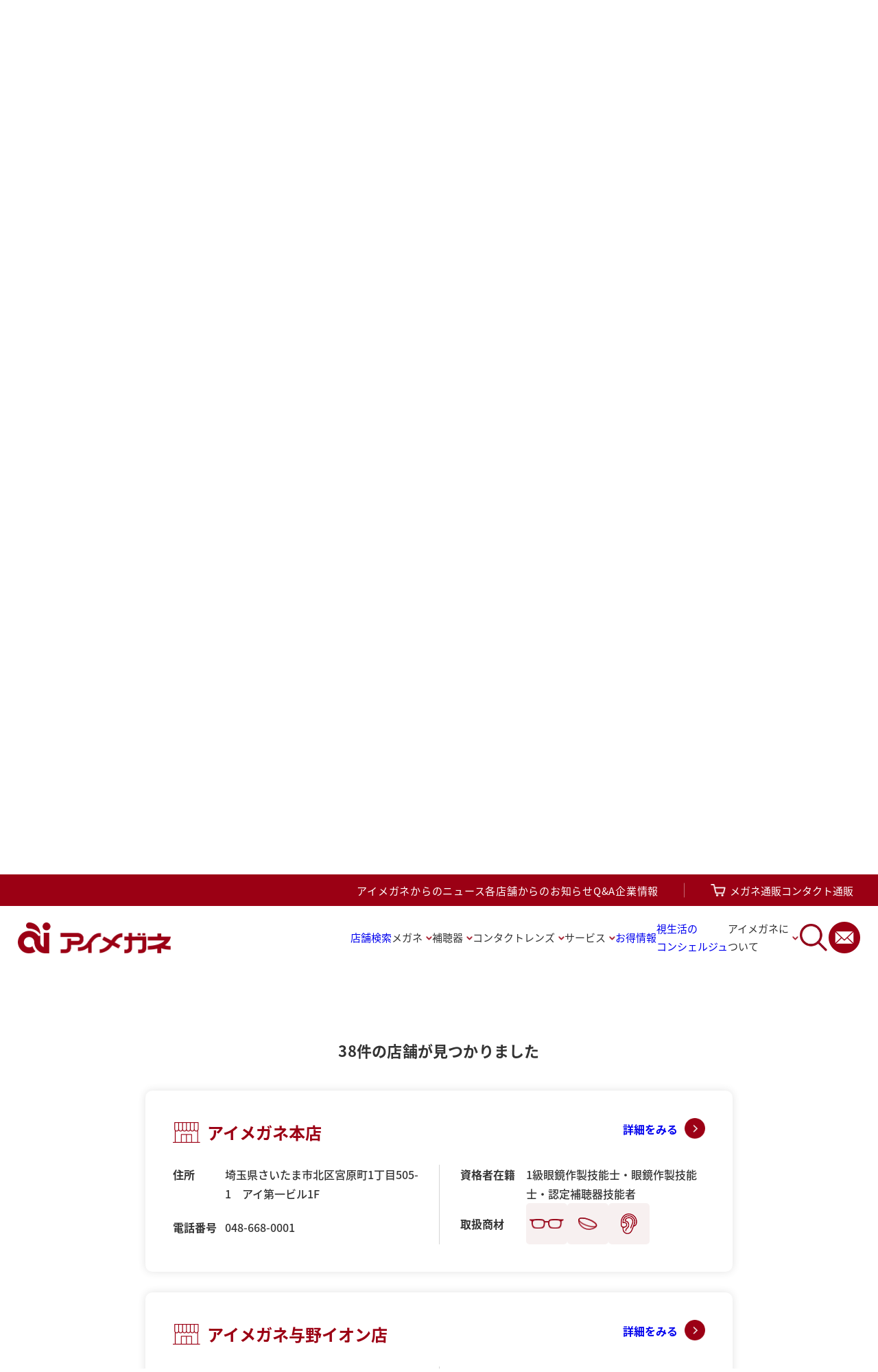

--- FILE ---
content_type: text/html; charset=UTF-8
request_url: https://www.aimegane.com/shop/?utm_source=lp&utm_medium=cpc&utm_campaign=kumagayakaiso&utm_term=20210701
body_size: 15451
content:
<!doctype html>
<html lang="ja">

<head>
  <!-- Google Tag Manager -->
      <script>
      (function(w, d, s, l, i) {
        w[l] = w[l] || [];
        w[l].push({
          'gtm.start': new Date().getTime(),
          event: 'gtm.js'
        });
        var f = d.getElementsByTagName(s)[0],
          j = d.createElement(s),
          dl = l != 'dataLayer' ? '&l=' + l : '';
        j.async = true;
        j.src =
          'https://www.googletagmanager.com/gtm.js?id=' + i + dl;
        f.parentNode.insertBefore(j, f);
      })(window, document, 'script', 'dataLayer', 'GTM-PC7883S');
    </script>
  
  <!-- End Google Tag Manager -->

  <meta charset="utf-8">
      <title>店舗検索 | アイメガネはあなたの街の眼鏡・補聴器・コンタクトレンズの専門店です</title>
  <meta name="viewport" content="width=device-width, initial-scale=1">
  <meta name="description" content="お近くのアイメガネ店舗を検索できます。アイメガネは埼玉県を中心に眼鏡・補聴器・コンタクトレンズを通して、視力・聴力にお悩みのある方へのトータルサポートを行う専門店です。地域のサポート店舗として各種サービスの訪問サービスも行っております。">
  <meta property="og:title" content="店舗検索 | アイメガネはあなたの街の眼鏡・補聴器・コンタクトレンズの専門店です" />
  <meta property="og:type" content="article" />
  <meta property="og:url" content="https://www.aimegane.com/shop/?utm_source=lp&amp;utm_medium=cpc&amp;utm_campaign=kumagayakaiso&amp;utm_term=20210701" />
  <meta property="og:image" content="http://www.aimegane.com/wp-content/uploads/2024/03/OGP.webp" />
  <meta property="og:description" content="お近くのアイメガネ店舗を検索できます。アイメガネは埼玉県を中心に眼鏡・補聴器・コンタクトレンズを通して、視力・聴力にお悩みのある方へのトータルサポートを行う専門店です。地域のサポート店舗として各種サービスの訪問サービスも行っております。" />
  <meta property="og:site_name" content="アイメガネはあなたの街の眼鏡・補聴器・コンタクトレンズの専門店です" />

  <link rel="shortcut icon" href="/favicon.ico">
  <link rel="apple-touch-icon" type="image/png" href="/apple-touch-icon.png" sizes="180x180">
  <link rel="icon" type="image/png" href="/android-touch-icon.png" sizes="192x192">

  <link rel="stylesheet" href="/wp-content/themes/aimegane/assets/css/common.css">
    <link rel="stylesheet" href="/wp-content/themes/aimegane/assets/css/parts.css">
      <link rel="stylesheet" href="/wp-content/themes/aimegane/assets/css/shop.css">
    <script type="application/ld+json"> [{"@context":"https://schema.org","@type":"ItemList","name":"Shop","description":"お近くのアイメガネ店舗を検索できます。アイメガネは埼玉県を中心に眼鏡・補聴器・コンタクトレンズを通して、視力・聴力にお悩みのある方へのトータルサポートを行う専門店です。地域のサポート店舗として各種サービスの訪問サービスも行っております。","itemListElement":[{"@type":"ListItem","position":1,"url":"https://www.aimegane.com/shop/saitama/539/","name":"アイメガネ本店"},{"@type":"ListItem","position":2,"url":"https://www.aimegane.com/shop/saitama/622/","name":"アイメガネ与野イオン店"},{"@type":"ListItem","position":3,"url":"https://www.aimegane.com/shop/saitama/662/","name":"アイメガネ与野本町店"},{"@type":"ListItem","position":4,"url":"https://www.aimegane.com/shop/saitama/695/","name":"アイメガネ南浦和店"},{"@type":"ListItem","position":5,"url":"https://www.aimegane.com/shop/saitama/661/","name":"アイメガネ岩槻駅前通り店"},{"@type":"ListItem","position":6,"url":"https://www.aimegane.com/shop/saitama/666/","name":"アイメガネ上尾東口駅前店"},{"@type":"ListItem","position":7,"url":"https://www.aimegane.com/shop/saitama/669/","name":"アイメガネ鴻巣東駅通り店"},{"@type":"ListItem","position":8,"url":"https://www.aimegane.com/shop/saitama/690/","name":"アイメガネ鴻巣ウニクス店"},{"@type":"ListItem","position":9,"url":"https://www.aimegane.com/shop/saitama/670/","name":"アイメガネ熊谷ティアラ店"}]},{"@context":"https://schema.org","@type":"BreadcrumbList","itemListElement":[{"@type":"ListItem","position":1,"name":"ホーム","item":"https://www.aimegane.com"},{"@type":"ListItem","position":2,"name":"店舗検索","item":"https://www.aimegane.com/shop/"}]}] </script>  <meta name='robots' content='max-image-preview:large' />
<link rel="alternate" type="application/rss+xml" title="アイメガネはあなたの街の眼鏡・補聴器・コンタクトレンズの専門店です &raquo; 店舗検索 フィード" href="https://www.aimegane.com/shop/feed/" />
<style id='classic-theme-styles-inline-css'>
/*! This file is auto-generated */
.wp-block-button__link{color:#fff;background-color:#32373c;border-radius:9999px;box-shadow:none;text-decoration:none;padding:calc(.667em + 2px) calc(1.333em + 2px);font-size:1.125em}.wp-block-file__button{background:#32373c;color:#fff;text-decoration:none}
</style>
<style id='global-styles-inline-css'>
:root{--wp--preset--aspect-ratio--square: 1;--wp--preset--aspect-ratio--4-3: 4/3;--wp--preset--aspect-ratio--3-4: 3/4;--wp--preset--aspect-ratio--3-2: 3/2;--wp--preset--aspect-ratio--2-3: 2/3;--wp--preset--aspect-ratio--16-9: 16/9;--wp--preset--aspect-ratio--9-16: 9/16;--wp--preset--color--black: #000000;--wp--preset--color--cyan-bluish-gray: #abb8c3;--wp--preset--color--white: #ffffff;--wp--preset--color--pale-pink: #f78da7;--wp--preset--color--vivid-red: #cf2e2e;--wp--preset--color--luminous-vivid-orange: #ff6900;--wp--preset--color--luminous-vivid-amber: #fcb900;--wp--preset--color--light-green-cyan: #7bdcb5;--wp--preset--color--vivid-green-cyan: #00d084;--wp--preset--color--pale-cyan-blue: #8ed1fc;--wp--preset--color--vivid-cyan-blue: #0693e3;--wp--preset--color--vivid-purple: #9b51e0;--wp--preset--gradient--vivid-cyan-blue-to-vivid-purple: linear-gradient(135deg,rgba(6,147,227,1) 0%,rgb(155,81,224) 100%);--wp--preset--gradient--light-green-cyan-to-vivid-green-cyan: linear-gradient(135deg,rgb(122,220,180) 0%,rgb(0,208,130) 100%);--wp--preset--gradient--luminous-vivid-amber-to-luminous-vivid-orange: linear-gradient(135deg,rgba(252,185,0,1) 0%,rgba(255,105,0,1) 100%);--wp--preset--gradient--luminous-vivid-orange-to-vivid-red: linear-gradient(135deg,rgba(255,105,0,1) 0%,rgb(207,46,46) 100%);--wp--preset--gradient--very-light-gray-to-cyan-bluish-gray: linear-gradient(135deg,rgb(238,238,238) 0%,rgb(169,184,195) 100%);--wp--preset--gradient--cool-to-warm-spectrum: linear-gradient(135deg,rgb(74,234,220) 0%,rgb(151,120,209) 20%,rgb(207,42,186) 40%,rgb(238,44,130) 60%,rgb(251,105,98) 80%,rgb(254,248,76) 100%);--wp--preset--gradient--blush-light-purple: linear-gradient(135deg,rgb(255,206,236) 0%,rgb(152,150,240) 100%);--wp--preset--gradient--blush-bordeaux: linear-gradient(135deg,rgb(254,205,165) 0%,rgb(254,45,45) 50%,rgb(107,0,62) 100%);--wp--preset--gradient--luminous-dusk: linear-gradient(135deg,rgb(255,203,112) 0%,rgb(199,81,192) 50%,rgb(65,88,208) 100%);--wp--preset--gradient--pale-ocean: linear-gradient(135deg,rgb(255,245,203) 0%,rgb(182,227,212) 50%,rgb(51,167,181) 100%);--wp--preset--gradient--electric-grass: linear-gradient(135deg,rgb(202,248,128) 0%,rgb(113,206,126) 100%);--wp--preset--gradient--midnight: linear-gradient(135deg,rgb(2,3,129) 0%,rgb(40,116,252) 100%);--wp--preset--font-size--small: 13px;--wp--preset--font-size--medium: 20px;--wp--preset--font-size--large: 36px;--wp--preset--font-size--x-large: 42px;--wp--preset--spacing--20: 0.44rem;--wp--preset--spacing--30: 0.67rem;--wp--preset--spacing--40: 1rem;--wp--preset--spacing--50: 1.5rem;--wp--preset--spacing--60: 2.25rem;--wp--preset--spacing--70: 3.38rem;--wp--preset--spacing--80: 5.06rem;--wp--preset--shadow--natural: 6px 6px 9px rgba(0, 0, 0, 0.2);--wp--preset--shadow--deep: 12px 12px 50px rgba(0, 0, 0, 0.4);--wp--preset--shadow--sharp: 6px 6px 0px rgba(0, 0, 0, 0.2);--wp--preset--shadow--outlined: 6px 6px 0px -3px rgba(255, 255, 255, 1), 6px 6px rgba(0, 0, 0, 1);--wp--preset--shadow--crisp: 6px 6px 0px rgba(0, 0, 0, 1);}:where(.is-layout-flex){gap: 0.5em;}:where(.is-layout-grid){gap: 0.5em;}body .is-layout-flex{display: flex;}.is-layout-flex{flex-wrap: wrap;align-items: center;}.is-layout-flex > :is(*, div){margin: 0;}body .is-layout-grid{display: grid;}.is-layout-grid > :is(*, div){margin: 0;}:where(.wp-block-columns.is-layout-flex){gap: 2em;}:where(.wp-block-columns.is-layout-grid){gap: 2em;}:where(.wp-block-post-template.is-layout-flex){gap: 1.25em;}:where(.wp-block-post-template.is-layout-grid){gap: 1.25em;}.has-black-color{color: var(--wp--preset--color--black) !important;}.has-cyan-bluish-gray-color{color: var(--wp--preset--color--cyan-bluish-gray) !important;}.has-white-color{color: var(--wp--preset--color--white) !important;}.has-pale-pink-color{color: var(--wp--preset--color--pale-pink) !important;}.has-vivid-red-color{color: var(--wp--preset--color--vivid-red) !important;}.has-luminous-vivid-orange-color{color: var(--wp--preset--color--luminous-vivid-orange) !important;}.has-luminous-vivid-amber-color{color: var(--wp--preset--color--luminous-vivid-amber) !important;}.has-light-green-cyan-color{color: var(--wp--preset--color--light-green-cyan) !important;}.has-vivid-green-cyan-color{color: var(--wp--preset--color--vivid-green-cyan) !important;}.has-pale-cyan-blue-color{color: var(--wp--preset--color--pale-cyan-blue) !important;}.has-vivid-cyan-blue-color{color: var(--wp--preset--color--vivid-cyan-blue) !important;}.has-vivid-purple-color{color: var(--wp--preset--color--vivid-purple) !important;}.has-black-background-color{background-color: var(--wp--preset--color--black) !important;}.has-cyan-bluish-gray-background-color{background-color: var(--wp--preset--color--cyan-bluish-gray) !important;}.has-white-background-color{background-color: var(--wp--preset--color--white) !important;}.has-pale-pink-background-color{background-color: var(--wp--preset--color--pale-pink) !important;}.has-vivid-red-background-color{background-color: var(--wp--preset--color--vivid-red) !important;}.has-luminous-vivid-orange-background-color{background-color: var(--wp--preset--color--luminous-vivid-orange) !important;}.has-luminous-vivid-amber-background-color{background-color: var(--wp--preset--color--luminous-vivid-amber) !important;}.has-light-green-cyan-background-color{background-color: var(--wp--preset--color--light-green-cyan) !important;}.has-vivid-green-cyan-background-color{background-color: var(--wp--preset--color--vivid-green-cyan) !important;}.has-pale-cyan-blue-background-color{background-color: var(--wp--preset--color--pale-cyan-blue) !important;}.has-vivid-cyan-blue-background-color{background-color: var(--wp--preset--color--vivid-cyan-blue) !important;}.has-vivid-purple-background-color{background-color: var(--wp--preset--color--vivid-purple) !important;}.has-black-border-color{border-color: var(--wp--preset--color--black) !important;}.has-cyan-bluish-gray-border-color{border-color: var(--wp--preset--color--cyan-bluish-gray) !important;}.has-white-border-color{border-color: var(--wp--preset--color--white) !important;}.has-pale-pink-border-color{border-color: var(--wp--preset--color--pale-pink) !important;}.has-vivid-red-border-color{border-color: var(--wp--preset--color--vivid-red) !important;}.has-luminous-vivid-orange-border-color{border-color: var(--wp--preset--color--luminous-vivid-orange) !important;}.has-luminous-vivid-amber-border-color{border-color: var(--wp--preset--color--luminous-vivid-amber) !important;}.has-light-green-cyan-border-color{border-color: var(--wp--preset--color--light-green-cyan) !important;}.has-vivid-green-cyan-border-color{border-color: var(--wp--preset--color--vivid-green-cyan) !important;}.has-pale-cyan-blue-border-color{border-color: var(--wp--preset--color--pale-cyan-blue) !important;}.has-vivid-cyan-blue-border-color{border-color: var(--wp--preset--color--vivid-cyan-blue) !important;}.has-vivid-purple-border-color{border-color: var(--wp--preset--color--vivid-purple) !important;}.has-vivid-cyan-blue-to-vivid-purple-gradient-background{background: var(--wp--preset--gradient--vivid-cyan-blue-to-vivid-purple) !important;}.has-light-green-cyan-to-vivid-green-cyan-gradient-background{background: var(--wp--preset--gradient--light-green-cyan-to-vivid-green-cyan) !important;}.has-luminous-vivid-amber-to-luminous-vivid-orange-gradient-background{background: var(--wp--preset--gradient--luminous-vivid-amber-to-luminous-vivid-orange) !important;}.has-luminous-vivid-orange-to-vivid-red-gradient-background{background: var(--wp--preset--gradient--luminous-vivid-orange-to-vivid-red) !important;}.has-very-light-gray-to-cyan-bluish-gray-gradient-background{background: var(--wp--preset--gradient--very-light-gray-to-cyan-bluish-gray) !important;}.has-cool-to-warm-spectrum-gradient-background{background: var(--wp--preset--gradient--cool-to-warm-spectrum) !important;}.has-blush-light-purple-gradient-background{background: var(--wp--preset--gradient--blush-light-purple) !important;}.has-blush-bordeaux-gradient-background{background: var(--wp--preset--gradient--blush-bordeaux) !important;}.has-luminous-dusk-gradient-background{background: var(--wp--preset--gradient--luminous-dusk) !important;}.has-pale-ocean-gradient-background{background: var(--wp--preset--gradient--pale-ocean) !important;}.has-electric-grass-gradient-background{background: var(--wp--preset--gradient--electric-grass) !important;}.has-midnight-gradient-background{background: var(--wp--preset--gradient--midnight) !important;}.has-small-font-size{font-size: var(--wp--preset--font-size--small) !important;}.has-medium-font-size{font-size: var(--wp--preset--font-size--medium) !important;}.has-large-font-size{font-size: var(--wp--preset--font-size--large) !important;}.has-x-large-font-size{font-size: var(--wp--preset--font-size--x-large) !important;}
:where(.wp-block-post-template.is-layout-flex){gap: 1.25em;}:where(.wp-block-post-template.is-layout-grid){gap: 1.25em;}
:where(.wp-block-columns.is-layout-flex){gap: 2em;}:where(.wp-block-columns.is-layout-grid){gap: 2em;}
:root :where(.wp-block-pullquote){font-size: 1.5em;line-height: 1.6;}
</style>
		<style id="wp-custom-css">
			.c-btn-1 {
  display: flex;
  flex-wrap: wrap;
  gap: 10px; /* ボタン間のスペース */
}

.c-btn-1__link {
  display: inline-block;
  padding: 10px 20px;
  background-color: #8C0324; /* ボタンの背景色を設定 */
  color: #ffffff !important; /* テキストを白抜きに設定 */
  text-decoration: none; /* リンクの下線を消す */
  border-radius: 5px; /* 角を丸くする場合 */
  text-align: center;
}

.c-btn-1__link:hover {
  background-color: #A63A4A; /* ホバー時の色を変更（少し明るく） */
  color: #ffffff !important; /* ホバー時のテキストカラーを再設定 */
}


 /* カスタムテーブル　視生活のコンシェルジュ */
.custom-table {
    border-collapse: collapse; /* 枠線を一つにまとめる */
    width: 100%; /* 表をコンテナの幅いっぱいに広げる */
}

.custom-table th
 {
    border: 1px solid black; /* 外枠と縦線を追加 */
    padding: 8px; /* セル内の余白を追加 */
    text-align: center; /* テキストを中央揃え */
    vertical-align: middle; /* テキストを上下中央揃え */
    width: 50%; /* 各セルの幅を均等にする */
}
.custom-table td
 {
    border: 1px solid black; /* 外枠と縦線を追加 */
    padding: 8px; /* セル内の余白を追加 */
    text-align: left; /* テキストを左揃え */
    vertical-align: middle; /* テキストを上下中央揃え */
    width: 50%; /* 各セルの幅を均等にする */
}
.custom-table th {
    background-color: #f2f2f2; /* ヘッダーの背景色を設定 */
	
}
		</style>
		</head>
<body id="shop" class="shop lower">
  <div id="wrapper" class="l-wrapper --lower">
    <!-- Google Tag Manager (noscript) -->
<noscript><iframe src="https://www.googletagmanager.com/ns.html?id=GTM-PC7883S" height="0" width="0" style="display:none;visibility:hidden"></iframe></noscript>
<!-- End Google Tag Manager (noscript) -->
<header class="l-hd">
  <div id="header" class="l-hd__inr" role="banner">
    <div class="l-hd__top">
      <div class="l-hd__info">
        <div class="l-hd__info-item"><a class="l-hd__info-link" href="/news/">アイメガネからのニュース</a></div>
        <div class="l-hd__info-item"><a class="l-hd__info-link" href="/topics/">各店舗からのお知らせ</a></div>
        <div class="l-hd__info-item"><a class="l-hd__info-link" href="/qa/">Q&A</a></div>
        <div class="l-hd__info-item"><a class="l-hd__info-link" href="https://www.aijapan-net.co.jp/" target="_blank">企業情報</a></div>
      </div>
      <div class="l-hd__online">
        <div class="l-hd__online-item"><a class="l-hd__online-link --cart" href="https://www.aijapan.jp/" target="_blank">メガネ通販</a></div>
        <div class="l-hd__online-item"><a class="l-hd__online-link" href="https://www.aimegane.jp/" target="_blank">コンタクト通販</a></div>
      </div>
    </div>
    <div class="l-hd__bottom">
      <div id="hd_logo" class="l-hd__logo">
        <a class="l-hd__logo-link" href="https://www.aimegane.com/">
          <img src="/wp-content/themes/aimegane/assets/media/images/common/logo.svg" width="223" height="45" alt="アイメガネ">        </a>
      </div>
      <div class="l-hd__navArea">
        <nav class="l-hd__nav">
          <ul class="l-hd__nav-list">
            <li class="l-hd__nav-item  --mega">
              <a href="/shop/" class="l-hd__nav-link">店舗検索</a>
            </li>
            <li class="l-hd__nav-item  --mega">
              <div class="l-hd__nav-link  --mega">メガネ</div>
              <div class="l-hd__mega-menu">
                <div class="c-width --1530">
                  <div class="l-hd__mega-menu-inr">
                    <div class="l-hd__mega-ttl-cntr">
                      <p class="l-hd__mega-subttl">Megane</p>
                      <div class="l-hd__mega-ttl">メガネ</div>
                    </div>
                    <div class="l-hd__mega-cont-cntr --megane">
                      <ul class="l-hd__mega-shop-list">
                        <li class="l-hd__mega-shop-item">
                          <a class="l-hd__mega-shop-link" href="/megane/frame/">メガネフレーム</a>
                        </li>
                        <li class="l-hd__mega-shop-item">
                          <a class="l-hd__mega-shop-link" href="/megane/brand/">取り扱いブランド</a>
                        </li>
                        <li class="l-hd__mega-shop-item">
                          <a class="l-hd__mega-shop-link" href="/megane/lens/">メガネレンズ</a>
                        </li>
                        <li class="l-hd__mega-shop-item">
                          <a class="l-hd__mega-shop-link" href="/megane/sunglass/">サングラス</a>
                        </li>
                        <li class="l-hd__mega-shop-item">
                          <a class="l-hd__mega-shop-link" href="/megane/howtochoose/">似合うメガネの選び方</a>
                        </li>
                        <li class="l-hd__mega-shop-item">
                          <a class="l-hd__mega-shop-link" href="/megane/kodomomegane/">子どものメガネの選び方</a>
                        </li>
                        <li class="l-hd__mega-shop-item">
                          <a class="l-hd__mega-shop-link" href="/megane/repair/">メガネの取り扱い・<span class="u-inline-block">修理について、修理受付</span></a>
                        </li>
                      </ul>
                    </div>
                    <div class="l-hd__mega-img-wrap">
                      <img loading="lazy" class="l-hd__mega-img" src="/wp-content/themes/aimegane/assets/media/images/common/mega_megane.webp" width="340" height="210" alt="メガネ">
                    </div>
                  </div>
                </div>
              </div>
            </li>
            <li class="l-hd__nav-item --mega">
              <div class="l-hd__nav-link  --mega">補聴器</div>
              <div class="l-hd__mega-menu">
                <div class="c-width --1530">
                  <div class="l-hd__mega-menu-inr">
                    <div class="l-hd__mega-ttl-cntr">
                      <p class="l-hd__mega-subttl">Hochouki</p>
                      <div class="l-hd__mega-ttl">補聴器</div>
                    </div>
                    <div class="l-hd__mega-cont-cntr --megane">
                      <ul class="l-hd__mega-shop-list --half">
                        <li class="l-hd__mega-shop-item">
                          <a class="l-hd__mega-shop-link" href="/hochouki/">補聴器</a>
                        </li>
                        <li class="l-hd__mega-shop-item">
                          <a class="l-hd__mega-shop-link" href="/hochouki/maker/">補聴器　取り扱いメーカー一覧</a>
                        </li>
                        <li class="l-hd__mega-shop-item">
                          <a class="l-hd__mega-shop-link" href="/hochouki/family/">ご家族・周囲の皆様へ</a>
                        </li>
                        <li class="l-hd__mega-shop-item">
                          <a class="l-hd__mega-shop-link" href="/hochouki/soudankai/">聴こえの相談会開催スケジュール</a>
                        </li>
                        <!-- <li class="l-hd__mega-shop-item">
                          <a class="l-hd__mega-shop-link" href="/hochouki/">子どものメガネの選び方</a>
                        </li> -->
                        <li class="l-hd__mega-shop-item">
                          <a class="l-hd__mega-shop-link" href="/kikoe/">聴こえのコンシェルジュ</a>
                        </li>
                      </ul>
                    </div>
                    <div class="l-hd__mega-img-wrap">
                      <img loading="lazy" class="l-hd__mega-img" src="/wp-content/themes/aimegane/assets/media/images/common/mega_hochouki.webp" width="340" height="210" alt="補聴器">
                    </div>
                  </div>
                </div>
              </div>
            </li>
            <li class="l-hd__nav-item --mega">
              <div class="l-hd__nav-link  --mega">コンタクトレンズ</div>
              <div class="l-hd__mega-menu">
                <div class="c-width --1660">
                  <div class="l-hd__mega-menu-inr">
                    <div class="l-hd__mega-ttl-cntr --wide">
                      <p class="l-hd__mega-subttl">Contactlens</p>
                      <div class="l-hd__mega-ttl">コンタクトレンズ</div>
                    </div>
                    <div class="l-hd__mega-cont-cntr --megane">
                      <ul class="l-hd__mega-shop-list --half">
                        <li class="l-hd__mega-shop-item">
                          <a class="l-hd__mega-shop-link" href="/contactlens/kounyu/">コンタクトレンズ購入方法</a>
                        </li>
                        <li class="l-hd__mega-shop-item">
                          <a class="l-hd__mega-shop-link" href="/contactlens/introduction/">コンタクトレンズの種類ご紹介</a>
                        </li>
                        <li class="l-hd__mega-shop-item">
                          <a class="l-hd__mega-shop-link" href="/contactlens/tadashiku/">正しく使おうコンタクトレンズ</a>
                        </li>
                      </ul>
                    </div>
                    <div class="l-hd__mega-img-wrap">
                      <img loading="lazy" class="l-hd__mega-img" src="/wp-content/themes/aimegane/assets/media/images/common/mega_contact.webp" width="340" height="210" alt="コンタクトレンズ">
                    </div>
                  </div>
                </div>
              </div>
            </li>
            <li class="l-hd__nav-item --mega">
              <div class="l-hd__nav-link  --mega">サービス</div>
              <div class="l-hd__mega-menu">
                <div class="c-width --1530">
                  <div class="l-hd__mega-menu-inr">
                    <div class="l-hd__mega-ttl-cntr">
                      <p class="l-hd__mega-subttl">Service</p>
                      <div class="l-hd__mega-ttl">サービス</div>
                    </div>
                    <div class="l-hd__mega-cont-cntr --megane">
                      <ul class="l-hd__mega-shop-list ">
                        <li class="l-hd__mega-shop-item">
                          <a class="l-hd__mega-shop-link" href="/service/after/">アフターサービス</a>
                        </li>
                        <li class="l-hd__mega-shop-item">
                          <a class="l-hd__mega-shop-link" href="/service/visit/">訪問サービス</a>
                        </li>
                        <li class="l-hd__mega-shop-item">
                          <a class="l-hd__mega-shop-link" href="/service/stress/">目のストレス測定会</a>
                        </li>
                        <li class="l-hd__mega-shop-item">
                          <a class="l-hd__mega-shop-link" href="/service/lutein/">ルテイン測定会</a>
                        </li>
                        <li class="l-hd__mega-shop-item">
                          <a class="l-hd__mega-shop-link" href="/service/shitchaku/">メガネ取り寄せ<span class="u-inline-block">無料試着サービス</span></a>
                        </li>
                        <li class="l-hd__mega-shop-item">
                          <a class="l-hd__mega-shop-link" href="/service/teiki/">コンタクトレンズ定期購入
                            <span class="u-inline-block">サービス</span></a>
                        </li>
                        <li class="l-hd__mega-shop-item">
                          <a class="l-hd__mega-shop-link" href="/service/kasidashi/">補聴器2週間<span class="u-inline-block">無料貸出サービス</span></a>
                        </li>
                        <li class="l-hd__mega-shop-item">
                          <a class="l-hd__mega-shop-link" href="/service/aifittingmirro/">似合うメガネ<span class="u-inline-block">診断サービス</span></a>
                        </li>
						<li class="l-hd__mega-shop-item">
                          <a class="l-hd__mega-shop-link" href="/news/aimegane_news/7662/">メガネの<span class="u-inline-block">セカンドオピニオン</span></a>
                        </li>
                      </ul>
                    </div>
                    <div class="l-hd__mega-img-wrap">
                      <img loading="lazy" class="l-hd__mega-img" src="/wp-content/themes/aimegane/assets/media/images/common/mega_service.webp" width="340" height="210" alt="サービス">
                    </div>
                  </div>
                </div>
              </div>
            </li>
            <li class="l-hd__nav-item"><a class="l-hd__nav-link" href="/otoku/">お得情報</a></li>
            <li class="l-hd__nav-item"><a class="l-hd__nav-link" href="/shiseikatsu/">視生活の<span class="u-inline-block">コンシェルジュ</span></a></li>
            <li class="l-hd__nav-item --mega">
              <div class="l-hd__nav-link  --mega">アイメガネに<span class="u-inline-block">ついて</span></div>
              <div class="l-hd__mega-menu">
                <div class="c-width --1760">
                  <div class="l-hd__mega-menu-inr">
                    <div class="l-hd__mega-ttl-cntr --wide">
                      <p class="l-hd__mega-subttl">About</p>
                      <div class="l-hd__mega-ttl">アイメガネについて</div>
                    </div>
                    <div class="l-hd__mega-cont-cntr --narrow">
                      <ul class="l-hd__mega-shop-list">
                        <li class="l-hd__mega-shop-item">
                          <a class="l-hd__mega-shop-link" href="/aboutus/">アイメガネについて</a>
                        </li>
                        <li class="l-hd__mega-shop-item">
                          <a class="l-hd__mega-shop-link" href="/aboutus/gijutsu/">アイメガネの技術・測定</a>
                        </li>
                        <li class="l-hd__mega-shop-item">
                          <a class="l-hd__mega-shop-link" href="/aboutus/sikakusya/">資格者一覧</a>
                        </li>
                      </ul>
                    </div>
                    <div class="l-hd__mega-img-wrap">
                      <img loading="lazy" class="l-hd__mega-img" src="/wp-content/themes/aimegane/assets/media/images/common/mega_about.webp" width="340" height="210" alt="アイメガネについて">
                    </div>
                  </div>
                </div>
              </div>
            </li>
          </ul>
        </nav>
        <div class="l-hd__iconArea">
          <div class="l-hd__icon"><a class="l-hd__icon-link --search" href="#"><img loading="eager" class="l-hd__icon-img" src="/wp-content/themes/aimegane/assets/media/images/common/icon_search.svg" width="40" height="40" alt="検索"></a></div>
          <div class="l-hd__icon"><a class="l-hd__icon-link" href="/inquiry/"><img loading="eager" class="l-hd__icon-img" src="/wp-content/themes/aimegane/assets/media/images/common/icon_contact_red.svg" width="46" height="46" alt="お問い合わせ"></a></div>
        </div>
        <div id="sp_menu_btn" class="l-hd__sp-btn">
          <div class="sp_btn_cont l-hd__sp-cont">
            <span class="border01"></span>
            <span class="border02"></span>
            <span class="border03"></span>
          </div>
        </div><!-- sp_menu_btn -->
      </div>
    </div>
    <div class="l-hd__search-area">
      <div class="l-hd__search-area-inr">
        <form id="form_header" class="l-hd__search-form" action="https://www.aimegane.com/" method="get">
          <input class="l-hd__search-input" id="s-box" name="s" type="text" placeholder="キーワードを入力"  value=""/>
          <button type="submit" id="s-btn-area">
            <img class="l-hd__icon-img" src="/wp-content/themes/aimegane/assets/media/images/common/icon_search_small.svg" width="30" height="30" alt="検索">
          </button>
        </form>
        <div class="l-hd__search-close">
          <img class="l-hd__search-close-img" src="/wp-content/themes/aimegane/assets/media/images/common/icon_close.svg" width="24" height="24" alt="クローズ">
        </div>
      </div>
    </div>
  </div><!-- header -->
</header>    <div id="main_area" role="main">
      <div class="c-lower-ttl__cntr">
        <div class="c-lower-ttl__inr">
          <div class="c-lower-ttl__img-wrap">
            <img class="c-lower-ttl__img" src="/wp-content/themes/aimegane/assets/media/images/common/icon_shop.svg" width="40" height="30" alt="店舗検索">
          </div>
          <h1 class="c-lower-ttl c-ttl --center">店舗検索</h1>
        </div>
      </div>
      <div id="bread" class="l-bread">
        <div class="c-width">
          <div class="l-bread__list-wrap"><ol class="l-bread__list"><li class="l-bread__item"><a class="l-bread__link" href="https://www.aimegane.com">トップ</a></li><li class="l-bread__item last"><span>店舗検索</span></li></ol></div>        </div><!-- main_width -->
      </div><!-- bread -->
      <section class="c-sec l-bg__gray ">
        <div class="c-width">
          <div class="c-border-ttl-cntr --center">
            <p class="c-border-ttl__txt">Search</p>
            <h2 class="c-border-ttl">お店を探す</h2>
          </div>
          <div class="p-search-block u-mt-60">
            <div class="c-search-block">
  <div class="c-search-block__top">
    <div class="c-search-block__ttl">条件から絞り込む</div>
    <form class="c-search-block__list" action="https://www.aimegane.com/shop" method="get">
      <div class="c-search-block__item --first">
        <div class="c-search-block__item-ttl --top"><span class="num">1.</span>みつけたい地域を選択</div>
        <div class="c-search-block__map-cntr">
          <img class="c-search-block__map-img" src="/wp-content/themes/aimegane/assets/media/images/common/map.svg" alt="地図" usemap="#ImageMap" />
          <map name="ImageMap">
            <area shape="poly" coords="169,29,191,17,209,5,221,3,241,23,241,38,238,42,235,45,236,58,238,69,236,80,222,83,211,91,202,96,195,98,195,100,183,94,175,90,170,83,174,68,175,63,169,52,167,51,169,39,169,34,171,37" href="#tochigi" alt="" />
            <area shape="poly" coords="244,31,255,42,271,31,284,36,281,47,275,59,273,70,266,78,267,107,275,130,281,141,263,130,255,133,250,137,245,138,235,138,221,134,217,132,211,124,204,117,198,115,196,114,195,105,207,99,218,92,229,85,239,81,240,73,239,58,238,47,240,47,241,48" href="#ibaraki" alt="" />
            <area shape="poly" coords="290,151,265,132,251,142,231,140,216,136,207,124,212,140,214,154,214,160,228,163,230,169,227,177,217,182,205,197,210,208,209,222,201,231,210,239,222,226,229,218,251,212,253,200,251,184,260,173,265,166,272,158,281,158,288,155,293,154,293,154,282,172" href="#chiba" alt="" />
            <area shape="poly" coords="184,100,172,104,156,96,145,95,138,110,135,112,120,118,109,122,111,125,106,122,104,111,102,106,103,83,99,78,97,77,93,83,82,73,83,65,92,57,103,49,116,46,123,38,133,31,137,20,150,15,163,30,164,43,164,53,170,67,168,77,166,81,169,90,175,98,173,96" href="#gunma" alt="" />
            <area shape="poly" coords="146,98,169,107,188,103,191,114,193,118,202,121,201,130,205,138,206,146,195,146,183,146,174,150,160,143,147,136,143,134,133,136,125,139,117,139,111,133,111,128,132,116,142,107,149,99,157,100,164,103,176,117" href="#saitama" alt="" />
            <area shape="poly" coords="208,150,200,149,191,151,182,151,172,151,156,145,139,138,133,141,131,148,141,158,153,165,158,168,166,169,170,174,173,166,188,167,193,170,198,173,201,165,207,162,210,159,208,150" href="#tokyo" alt="" />
            <area shape="poly" coords="132,189,130,204,140,227,148,239,146,243,133,258,122,270,116,264,112,253,116,233,122,229,123,220,121,215,109,215,94,218,92,226,93,230,80,235,75,245,65,252,67,270,41,261,31,264,17,258,15,250,11,248,5,252,7,260,5,262,4,255,3,249,7,244,19,236,28,230,26,217,29,209,42,203,52,194,59,193,62,180,67,165,68,181,71,196,78,198,80,207,89,213,95,207,95,198,96,189,107,197,110,194,115,190,122,190,122,190" href="#shizuoka" alt="" />
          </map>
          <div class="input_area">
            <input style="overflow: hidden;" id="tochigi" name="region" value="栃木県" type="radio">
            <input style="overflow: hidden;" id="ibaraki" name="region" value="茨城県" type="radio">
            <input style="overflow: hidden;" id="chiba" name="region" value="千葉県" type="radio">
            <input style="overflow: hidden;" id="gunma" name="region" value="群馬県" type="radio">
            <input style="overflow: hidden;" id="saitama" name="region" value="埼玉県" type="radio">
            <input style="overflow: hidden;" id="tokyo" name="region" value="東京都" type="radio">
            <input style="overflow: hidden;" id="shizuoka" name="region" value="静岡県" type="radio">
          </div>
        </div>
      </div>

      <div class="c-search-block__item --second">
        <div class="c-search-block__item-cont">
          <div class="c-search-block__item-ttl"><span class="num">2.</span>探したい項目にチェック</div>
          <div class="c-search-block__check-list">
            <div class="c-search-block__check-item" id="products01">
              <input id="contactlens" name="contactlens" value="contactlens" class="c-search-block__check" type="checkbox">
              <label class="c-search-block__check-txt" for="contactlens">コンタクトレンズ取扱店</label>
            </div>
            <div class="c-search-block__check-item" id="products02">
              <input id="hearingaid" name="hearingaid" value="hearingaid" class="c-search-block__check" type="checkbox">
              <label class="c-search-block__check-txt" for="hearingaid">補聴器取扱店</label>
            </div>
            <div class="c-search-block__check-item">
              <input id="firstclassoptician" name="firstclassoptician" value="firstclassoptician" class="c-search-block__check" type="checkbox">
              <label class="c-search-block__check-txt" for="firstclassoptician">1級眼鏡作製技能士</label>
            </div>
            <div class="c-search-block__check-item">
              <input id="manufacturingtechnician" name="manufacturingtechnician" value="manufacturingtechnician" class="c-search-block__check" type="checkbox">
              <label class="c-search-block__check-txt" for="manufacturingtechnician">眼鏡作製技能士</label>
            </div>
            <div class="c-search-block__check-item">
              <input id="certifiedhearingaidtechnician" name="certifiedhearingaidtechnician" value="certifiedhearingaidtechnician" class="c-search-block__check" type="checkbox">
              <label class="c-search-block__check-txt" for="certifiedhearingaidtechnician">認定補聴器技能者</label>
            </div>
            <div class="c-search-block__check-item">
              <input id="acomo" name="acomo" value="acomo" class="c-search-block__check" type="checkbox">
              <label class="c-search-block__check-txt" for="acomo">調節機能解析装置&#40;アコモレフ&#41;常設店</label>
            </div>
            <div class="c-search-block__check-item">
              <input id="mirror" name="mirror" value="mirror" class="c-search-block__check" type="checkbox">
              <label class="c-search-block__check-txt" for="mirror">AIフィッティングミラー</label>
            </div>
            <div class="c-search-block__check-item">
              <input id="depthvision" name="depthvision" value="depthvision" class="c-search-block__check" type="checkbox">
              <label class="c-search-block__check-txt" for="depthvision">深視力測定</label>
            </div>
            <div class="c-search-block__check-item">
              <input id="soundproofing" name="soundproofing" value="soundproofing" class="c-search-block__check" type="checkbox">
              <label class="c-search-block__check-txt" for="soundproofing">防音室完備</label>
            </div>
          </div>
        </div>
        <div class="c-search-block__item-flex">
          <div class="c-search-block__item-ttl"><span class="num">3.</span>検索するボタンをクリック</div>
          <div class="c-btn c-search-block__btn">
            <button type="submit" class="c-btn__link --250">検索する</button>
          </div>
        </div>
      </div>
    </form>
  </div>
  <div class="c-search-block__bottom">
    <div class="c-search-block__ttl">店舗名・駅名・住所から<span class="u-inline-block">探す</span></div>
    <!-- <div> -->
    <form class="c-search-block__free-area --input" action="https://www.aimegane.com/shop" method="get">
      <div class="c-search-block__input-wrap">
        <input type="hidden" name="post_type" value="shop">
        <input type="text" name="s" id="s" placeholder="店舗名、駅名、住所を入力" class="c-search-block__input">
      </div>
      <div class="c-btn c-search-block__input-btn">
        <button type="submit" class="c-btn__link --250">検索する</button>
      </div>
    </form>
  </div>

</div>          </div>
        </div>
      </section>
      <section class="c-sec p-found" id="shop_result">
        <div class="c-width">
                            <h2 class="c-simple-ttl --center">
                    <span class="num">38</span>件の店舗が見つかりました
                  </h2>
                                  <div class="p-shop-list u-mt-40">
                                          <!-- 既存のループのコンテンツ -->
                      <div class="p-shop-list__item">
                        <div class="p-shop-list__link">
                          <div class="p-shop-list__top-cntr">
                            <a href="https://www.aimegane.com/shop/saitama/539/" class="p-shop-list__ttl">アイメガネ本店</a>
                            <div class="p-shop-list__btn-wrap">
                              <div class="c-arrow-btn ">
                                <a class="c-arrow-btn__link --border" href="https://www.aimegane.com/shop/saitama/539/">詳細をみる</a>
                              </div>
                              <!-- <//?php
                              $form_link = get_post_meta(get_the_ID(), 'form_link', true);

                              // $form_linkが存在する場合のみ出力
                              if ($form_link) {
                                echo '<div class="c-arrow-btn ">';
                                echo '<a class="c-arrow-btn__link --border --fs18" href="' . esc_url($form_link) . '">来店予約</a>';
                                echo '</div>';
                              }
                              ?> -->

                            </div>
                          </div>
                          <div class="p-shop-list__dl-list">
                                                          <dl class="p-shop-list__dl">
                                <dt class="p-shop-list__dt">住所</dt>
                                <dd class="p-shop-list__dd">埼玉県さいたま市北区宮原町1丁目505-1　アイ第一ビル1F</dd>
                              </dl>
                                                          <dl class="p-shop-list__dl">
                                <dt class="p-shop-list__dt">資格者在籍</dt>
                                <dd class="p-shop-list__dd">
                                  1級眼鏡作製技能士・眼鏡作製技能士・認定補聴器技能者                                </dd>
                              </dl>
                                                          <dl class="p-shop-list__dl --alignCenter --mt10">
                                <dt class="p-shop-list__dt">電話番号</dt>
                                <dd class="p-shop-list__dd">048-668-0001</dd>
                              </dl>
                                                          <dl class="p-shop-list__dl --alignCenter">
                                <dt class="p-shop-list__dt">取扱商材</dt>
                                <dd class="p-shop-list__dd">
                                  <div class="c-icon-list">
                                                                          <div class="c-icon-list__item">
                                        <img loading="lazy" class="c-icon-list__img-wrap" src="/wp-content/themes/aimegane/assets/media/images/common/icon_megane.svg" width="50" height="14" alt="メガネ">
                                      </div>
                                                                          <div class="c-icon-list__item">
                                        <img loading="lazy" class="c-icon-list__img-wrap" src="/wp-content/themes/aimegane/assets/media/images/common/icon_contact_red.webp" width="28" height="18" alt="コンタクト">
                                      </div>
                                                                          <div class="c-icon-list__item">
                                        <img loading="lazy" class="c-icon-list__img-wrap" src="/wp-content/themes/aimegane/assets/media/images/common/icon_year.webp" width="24" height="30" alt="補聴器">
                                      </div>
                                                                      </div>
                                </dd>
                              </dl>
                                                      </div>
                        </div>
                      </div>
                                        <!-- 既存のループのコンテンツ -->
                      <div class="p-shop-list__item">
                        <div class="p-shop-list__link">
                          <div class="p-shop-list__top-cntr">
                            <a href="https://www.aimegane.com/shop/saitama/622/" class="p-shop-list__ttl">アイメガネ与野イオン店</a>
                            <div class="p-shop-list__btn-wrap">
                              <div class="c-arrow-btn ">
                                <a class="c-arrow-btn__link --border" href="https://www.aimegane.com/shop/saitama/622/">詳細をみる</a>
                              </div>
                              <!-- <//?php
                              $form_link = get_post_meta(get_the_ID(), 'form_link', true);

                              // $form_linkが存在する場合のみ出力
                              if ($form_link) {
                                echo '<div class="c-arrow-btn ">';
                                echo '<a class="c-arrow-btn__link --border --fs18" href="' . esc_url($form_link) . '">来店予約</a>';
                                echo '</div>';
                              }
                              ?> -->

                            </div>
                          </div>
                          <div class="p-shop-list__dl-list">
                                                          <dl class="p-shop-list__dl">
                                <dt class="p-shop-list__dt">住所</dt>
                                <dd class="p-shop-list__dd">埼玉県さいたま市中央区本町西5丁目2-9　イオンモール与野3F</dd>
                              </dl>
                                                          <dl class="p-shop-list__dl">
                                <dt class="p-shop-list__dt">資格者在籍</dt>
                                <dd class="p-shop-list__dd">
                                  1級眼鏡作製技能士・眼鏡作製技能士・認定補聴器技能者                                </dd>
                              </dl>
                                                          <dl class="p-shop-list__dl --alignCenter --mt10">
                                <dt class="p-shop-list__dt">電話番号</dt>
                                <dd class="p-shop-list__dd">048-851-0001</dd>
                              </dl>
                                                          <dl class="p-shop-list__dl --alignCenter">
                                <dt class="p-shop-list__dt">取扱商材</dt>
                                <dd class="p-shop-list__dd">
                                  <div class="c-icon-list">
                                                                          <div class="c-icon-list__item">
                                        <img loading="lazy" class="c-icon-list__img-wrap" src="/wp-content/themes/aimegane/assets/media/images/common/icon_megane.svg" width="50" height="14" alt="メガネ">
                                      </div>
                                                                          <div class="c-icon-list__item">
                                        <img loading="lazy" class="c-icon-list__img-wrap" src="/wp-content/themes/aimegane/assets/media/images/common/icon_year.webp" width="24" height="30" alt="補聴器">
                                      </div>
                                                                      </div>
                                </dd>
                              </dl>
                                                      </div>
                        </div>
                      </div>
                                        <!-- 既存のループのコンテンツ -->
                      <div class="p-shop-list__item">
                        <div class="p-shop-list__link">
                          <div class="p-shop-list__top-cntr">
                            <a href="https://www.aimegane.com/shop/saitama/662/" class="p-shop-list__ttl">アイメガネ与野本町店</a>
                            <div class="p-shop-list__btn-wrap">
                              <div class="c-arrow-btn ">
                                <a class="c-arrow-btn__link --border" href="https://www.aimegane.com/shop/saitama/662/">詳細をみる</a>
                              </div>
                              <!-- <//?php
                              $form_link = get_post_meta(get_the_ID(), 'form_link', true);

                              // $form_linkが存在する場合のみ出力
                              if ($form_link) {
                                echo '<div class="c-arrow-btn ">';
                                echo '<a class="c-arrow-btn__link --border --fs18" href="' . esc_url($form_link) . '">来店予約</a>';
                                echo '</div>';
                              }
                              ?> -->

                            </div>
                          </div>
                          <div class="p-shop-list__dl-list">
                                                          <dl class="p-shop-list__dl">
                                <dt class="p-shop-list__dt">住所</dt>
                                <dd class="p-shop-list__dd">さいたま市中央区本町東1丁目6-3</dd>
                              </dl>
                                                          <dl class="p-shop-list__dl">
                                <dt class="p-shop-list__dt">資格者在籍</dt>
                                <dd class="p-shop-list__dd">
                                  眼鏡作製技能士                                </dd>
                              </dl>
                                                          <dl class="p-shop-list__dl --alignCenter --mt10">
                                <dt class="p-shop-list__dt">電話番号</dt>
                                <dd class="p-shop-list__dd">048-852-0001</dd>
                              </dl>
                                                          <dl class="p-shop-list__dl --alignCenter">
                                <dt class="p-shop-list__dt">取扱商材</dt>
                                <dd class="p-shop-list__dd">
                                  <div class="c-icon-list">
                                                                          <div class="c-icon-list__item">
                                        <img loading="lazy" class="c-icon-list__img-wrap" src="/wp-content/themes/aimegane/assets/media/images/common/icon_megane.svg" width="50" height="14" alt="メガネ">
                                      </div>
                                                                          <div class="c-icon-list__item">
                                        <img loading="lazy" class="c-icon-list__img-wrap" src="/wp-content/themes/aimegane/assets/media/images/common/icon_contact_red.webp" width="28" height="18" alt="コンタクト">
                                      </div>
                                                                          <div class="c-icon-list__item">
                                        <img loading="lazy" class="c-icon-list__img-wrap" src="/wp-content/themes/aimegane/assets/media/images/common/icon_year.webp" width="24" height="30" alt="補聴器">
                                      </div>
                                                                      </div>
                                </dd>
                              </dl>
                                                      </div>
                        </div>
                      </div>
                                        <!-- 既存のループのコンテンツ -->
                      <div class="p-shop-list__item">
                        <div class="p-shop-list__link">
                          <div class="p-shop-list__top-cntr">
                            <a href="https://www.aimegane.com/shop/saitama/695/" class="p-shop-list__ttl">アイメガネ南浦和店</a>
                            <div class="p-shop-list__btn-wrap">
                              <div class="c-arrow-btn ">
                                <a class="c-arrow-btn__link --border" href="https://www.aimegane.com/shop/saitama/695/">詳細をみる</a>
                              </div>
                              <!-- <//?php
                              $form_link = get_post_meta(get_the_ID(), 'form_link', true);

                              // $form_linkが存在する場合のみ出力
                              if ($form_link) {
                                echo '<div class="c-arrow-btn ">';
                                echo '<a class="c-arrow-btn__link --border --fs18" href="' . esc_url($form_link) . '">来店予約</a>';
                                echo '</div>';
                              }
                              ?> -->

                            </div>
                          </div>
                          <div class="p-shop-list__dl-list">
                                                          <dl class="p-shop-list__dl">
                                <dt class="p-shop-list__dt">住所</dt>
                                <dd class="p-shop-list__dd">埼玉県さいたま市南区南浦和3丁目-2-5　ドコモショップ南浦和店1F</dd>
                              </dl>
                                                          <dl class="p-shop-list__dl">
                                <dt class="p-shop-list__dt">資格者在籍</dt>
                                <dd class="p-shop-list__dd">
                                  1級眼鏡作製技能士・眼鏡作製技能士・認定補聴器技能者                                </dd>
                              </dl>
                                                          <dl class="p-shop-list__dl --alignCenter --mt10">
                                <dt class="p-shop-list__dt">電話番号</dt>
                                <dd class="p-shop-list__dd">048-885-0001</dd>
                              </dl>
                                                          <dl class="p-shop-list__dl --alignCenter">
                                <dt class="p-shop-list__dt">取扱商材</dt>
                                <dd class="p-shop-list__dd">
                                  <div class="c-icon-list">
                                                                          <div class="c-icon-list__item">
                                        <img loading="lazy" class="c-icon-list__img-wrap" src="/wp-content/themes/aimegane/assets/media/images/common/icon_megane.svg" width="50" height="14" alt="メガネ">
                                      </div>
                                                                          <div class="c-icon-list__item">
                                        <img loading="lazy" class="c-icon-list__img-wrap" src="/wp-content/themes/aimegane/assets/media/images/common/icon_contact_red.webp" width="28" height="18" alt="コンタクト">
                                      </div>
                                                                          <div class="c-icon-list__item">
                                        <img loading="lazy" class="c-icon-list__img-wrap" src="/wp-content/themes/aimegane/assets/media/images/common/icon_year.webp" width="24" height="30" alt="補聴器">
                                      </div>
                                                                      </div>
                                </dd>
                              </dl>
                                                      </div>
                        </div>
                      </div>
                                        <!-- 既存のループのコンテンツ -->
                      <div class="p-shop-list__item">
                        <div class="p-shop-list__link">
                          <div class="p-shop-list__top-cntr">
                            <a href="https://www.aimegane.com/shop/saitama/661/" class="p-shop-list__ttl">アイメガネ岩槻駅前通り店</a>
                            <div class="p-shop-list__btn-wrap">
                              <div class="c-arrow-btn ">
                                <a class="c-arrow-btn__link --border" href="https://www.aimegane.com/shop/saitama/661/">詳細をみる</a>
                              </div>
                              <!-- <//?php
                              $form_link = get_post_meta(get_the_ID(), 'form_link', true);

                              // $form_linkが存在する場合のみ出力
                              if ($form_link) {
                                echo '<div class="c-arrow-btn ">';
                                echo '<a class="c-arrow-btn__link --border --fs18" href="' . esc_url($form_link) . '">来店予約</a>';
                                echo '</div>';
                              }
                              ?> -->

                            </div>
                          </div>
                          <div class="p-shop-list__dl-list">
                                                          <dl class="p-shop-list__dl">
                                <dt class="p-shop-list__dt">住所</dt>
                                <dd class="p-shop-list__dd">埼玉県さいたま市岩槻区東町1-12</dd>
                              </dl>
                                                          <dl class="p-shop-list__dl">
                                <dt class="p-shop-list__dt">資格者在籍</dt>
                                <dd class="p-shop-list__dd">
                                  1級眼鏡作製技能士・眼鏡作製技能士・認定補聴器技能者                                </dd>
                              </dl>
                                                          <dl class="p-shop-list__dl --alignCenter --mt10">
                                <dt class="p-shop-list__dt">電話番号</dt>
                                <dd class="p-shop-list__dd">048-757-0001</dd>
                              </dl>
                                                          <dl class="p-shop-list__dl --alignCenter">
                                <dt class="p-shop-list__dt">取扱商材</dt>
                                <dd class="p-shop-list__dd">
                                  <div class="c-icon-list">
                                                                          <div class="c-icon-list__item">
                                        <img loading="lazy" class="c-icon-list__img-wrap" src="/wp-content/themes/aimegane/assets/media/images/common/icon_megane.svg" width="50" height="14" alt="メガネ">
                                      </div>
                                                                          <div class="c-icon-list__item">
                                        <img loading="lazy" class="c-icon-list__img-wrap" src="/wp-content/themes/aimegane/assets/media/images/common/icon_contact_red.webp" width="28" height="18" alt="コンタクト">
                                      </div>
                                                                          <div class="c-icon-list__item">
                                        <img loading="lazy" class="c-icon-list__img-wrap" src="/wp-content/themes/aimegane/assets/media/images/common/icon_year.webp" width="24" height="30" alt="補聴器">
                                      </div>
                                                                      </div>
                                </dd>
                              </dl>
                                                      </div>
                        </div>
                      </div>
                                        <!-- 既存のループのコンテンツ -->
                      <div class="p-shop-list__item">
                        <div class="p-shop-list__link">
                          <div class="p-shop-list__top-cntr">
                            <a href="https://www.aimegane.com/shop/saitama/666/" class="p-shop-list__ttl">アイメガネ上尾東口駅前店</a>
                            <div class="p-shop-list__btn-wrap">
                              <div class="c-arrow-btn ">
                                <a class="c-arrow-btn__link --border" href="https://www.aimegane.com/shop/saitama/666/">詳細をみる</a>
                              </div>
                              <!-- <//?php
                              $form_link = get_post_meta(get_the_ID(), 'form_link', true);

                              // $form_linkが存在する場合のみ出力
                              if ($form_link) {
                                echo '<div class="c-arrow-btn ">';
                                echo '<a class="c-arrow-btn__link --border --fs18" href="' . esc_url($form_link) . '">来店予約</a>';
                                echo '</div>';
                              }
                              ?> -->

                            </div>
                          </div>
                          <div class="p-shop-list__dl-list">
                                                          <dl class="p-shop-list__dl">
                                <dt class="p-shop-list__dt">住所</dt>
                                <dd class="p-shop-list__dd">埼玉県上尾市宮本町4-18　原島ビル1F</dd>
                              </dl>
                                                          <dl class="p-shop-list__dl">
                                <dt class="p-shop-list__dt">資格者在籍</dt>
                                <dd class="p-shop-list__dd">
                                  眼鏡作製技能士                                </dd>
                              </dl>
                                                          <dl class="p-shop-list__dl --alignCenter --mt10">
                                <dt class="p-shop-list__dt">電話番号</dt>
                                <dd class="p-shop-list__dd">048-773-0001</dd>
                              </dl>
                                                          <dl class="p-shop-list__dl --alignCenter">
                                <dt class="p-shop-list__dt">取扱商材</dt>
                                <dd class="p-shop-list__dd">
                                  <div class="c-icon-list">
                                                                          <div class="c-icon-list__item">
                                        <img loading="lazy" class="c-icon-list__img-wrap" src="/wp-content/themes/aimegane/assets/media/images/common/icon_megane.svg" width="50" height="14" alt="メガネ">
                                      </div>
                                                                          <div class="c-icon-list__item">
                                        <img loading="lazy" class="c-icon-list__img-wrap" src="/wp-content/themes/aimegane/assets/media/images/common/icon_contact_red.webp" width="28" height="18" alt="コンタクト">
                                      </div>
                                                                          <div class="c-icon-list__item">
                                        <img loading="lazy" class="c-icon-list__img-wrap" src="/wp-content/themes/aimegane/assets/media/images/common/icon_year.webp" width="24" height="30" alt="補聴器">
                                      </div>
                                                                      </div>
                                </dd>
                              </dl>
                                                      </div>
                        </div>
                      </div>
                                        <!-- 既存のループのコンテンツ -->
                      <div class="p-shop-list__item">
                        <div class="p-shop-list__link">
                          <div class="p-shop-list__top-cntr">
                            <a href="https://www.aimegane.com/shop/saitama/669/" class="p-shop-list__ttl">アイメガネ鴻巣東駅通り店</a>
                            <div class="p-shop-list__btn-wrap">
                              <div class="c-arrow-btn ">
                                <a class="c-arrow-btn__link --border" href="https://www.aimegane.com/shop/saitama/669/">詳細をみる</a>
                              </div>
                              <!-- <//?php
                              $form_link = get_post_meta(get_the_ID(), 'form_link', true);

                              // $form_linkが存在する場合のみ出力
                              if ($form_link) {
                                echo '<div class="c-arrow-btn ">';
                                echo '<a class="c-arrow-btn__link --border --fs18" href="' . esc_url($form_link) . '">来店予約</a>';
                                echo '</div>';
                              }
                              ?> -->

                            </div>
                          </div>
                          <div class="p-shop-list__dl-list">
                                                          <dl class="p-shop-list__dl">
                                <dt class="p-shop-list__dt">住所</dt>
                                <dd class="p-shop-list__dd">埼玉県鴻巣市東2丁目6-2</dd>
                              </dl>
                                                          <dl class="p-shop-list__dl">
                                <dt class="p-shop-list__dt">資格者在籍</dt>
                                <dd class="p-shop-list__dd">
                                  眼鏡作製技能士・認定補聴器技能者                                </dd>
                              </dl>
                                                          <dl class="p-shop-list__dl --alignCenter --mt10">
                                <dt class="p-shop-list__dt">電話番号</dt>
                                <dd class="p-shop-list__dd">048-542-0001</dd>
                              </dl>
                                                          <dl class="p-shop-list__dl --alignCenter">
                                <dt class="p-shop-list__dt">取扱商材</dt>
                                <dd class="p-shop-list__dd">
                                  <div class="c-icon-list">
                                                                          <div class="c-icon-list__item">
                                        <img loading="lazy" class="c-icon-list__img-wrap" src="/wp-content/themes/aimegane/assets/media/images/common/icon_megane.svg" width="50" height="14" alt="メガネ">
                                      </div>
                                                                          <div class="c-icon-list__item">
                                        <img loading="lazy" class="c-icon-list__img-wrap" src="/wp-content/themes/aimegane/assets/media/images/common/icon_contact_red.webp" width="28" height="18" alt="コンタクト">
                                      </div>
                                                                          <div class="c-icon-list__item">
                                        <img loading="lazy" class="c-icon-list__img-wrap" src="/wp-content/themes/aimegane/assets/media/images/common/icon_year.webp" width="24" height="30" alt="補聴器">
                                      </div>
                                                                      </div>
                                </dd>
                              </dl>
                                                      </div>
                        </div>
                      </div>
                                        <!-- 既存のループのコンテンツ -->
                      <div class="p-shop-list__item">
                        <div class="p-shop-list__link">
                          <div class="p-shop-list__top-cntr">
                            <a href="https://www.aimegane.com/shop/saitama/690/" class="p-shop-list__ttl">アイメガネ鴻巣ウニクス店</a>
                            <div class="p-shop-list__btn-wrap">
                              <div class="c-arrow-btn ">
                                <a class="c-arrow-btn__link --border" href="https://www.aimegane.com/shop/saitama/690/">詳細をみる</a>
                              </div>
                              <!-- <//?php
                              $form_link = get_post_meta(get_the_ID(), 'form_link', true);

                              // $form_linkが存在する場合のみ出力
                              if ($form_link) {
                                echo '<div class="c-arrow-btn ">';
                                echo '<a class="c-arrow-btn__link --border --fs18" href="' . esc_url($form_link) . '">来店予約</a>';
                                echo '</div>';
                              }
                              ?> -->

                            </div>
                          </div>
                          <div class="p-shop-list__dl-list">
                                                          <dl class="p-shop-list__dl">
                                <dt class="p-shop-list__dt">住所</dt>
                                <dd class="p-shop-list__dd">埼玉県鴻巣市北新宿225-1　ウニクス鴻巣2F</dd>
                              </dl>
                                                          <dl class="p-shop-list__dl --alignCenter --mt10">
                                <dt class="p-shop-list__dt">電話番号</dt>
                                <dd class="p-shop-list__dd">048-547-0001</dd>
                              </dl>
                                                          <dl class="p-shop-list__dl --alignCenter">
                                <dt class="p-shop-list__dt">取扱商材</dt>
                                <dd class="p-shop-list__dd">
                                  <div class="c-icon-list">
                                                                          <div class="c-icon-list__item">
                                        <img loading="lazy" class="c-icon-list__img-wrap" src="/wp-content/themes/aimegane/assets/media/images/common/icon_megane.svg" width="50" height="14" alt="メガネ">
                                      </div>
                                                                          <div class="c-icon-list__item">
                                        <img loading="lazy" class="c-icon-list__img-wrap" src="/wp-content/themes/aimegane/assets/media/images/common/icon_contact_red.webp" width="28" height="18" alt="コンタクト">
                                      </div>
                                                                          <div class="c-icon-list__item">
                                        <img loading="lazy" class="c-icon-list__img-wrap" src="/wp-content/themes/aimegane/assets/media/images/common/icon_year.webp" width="24" height="30" alt="補聴器">
                                      </div>
                                                                      </div>
                                </dd>
                              </dl>
                                                      </div>
                        </div>
                      </div>
                                        <!-- 既存のループのコンテンツ -->
                      <div class="p-shop-list__item">
                        <div class="p-shop-list__link">
                          <div class="p-shop-list__top-cntr">
                            <a href="https://www.aimegane.com/shop/saitama/670/" class="p-shop-list__ttl">アイメガネ熊谷ティアラ店</a>
                            <div class="p-shop-list__btn-wrap">
                              <div class="c-arrow-btn ">
                                <a class="c-arrow-btn__link --border" href="https://www.aimegane.com/shop/saitama/670/">詳細をみる</a>
                              </div>
                              <!-- <//?php
                              $form_link = get_post_meta(get_the_ID(), 'form_link', true);

                              // $form_linkが存在する場合のみ出力
                              if ($form_link) {
                                echo '<div class="c-arrow-btn ">';
                                echo '<a class="c-arrow-btn__link --border --fs18" href="' . esc_url($form_link) . '">来店予約</a>';
                                echo '</div>';
                              }
                              ?> -->

                            </div>
                          </div>
                          <div class="p-shop-list__dl-list">
                                                          <dl class="p-shop-list__dl">
                                <dt class="p-shop-list__dt">住所</dt>
                                <dd class="p-shop-list__dd">埼玉県熊谷市筑波3-202　ティアラ21　2F</dd>
                              </dl>
                                                          <dl class="p-shop-list__dl">
                                <dt class="p-shop-list__dt">資格者在籍</dt>
                                <dd class="p-shop-list__dd">
                                  1級眼鏡作製技能士・眼鏡作製技能士・認定補聴器技能者                                </dd>
                              </dl>
                                                          <dl class="p-shop-list__dl --alignCenter --mt10">
                                <dt class="p-shop-list__dt">電話番号</dt>
                                <dd class="p-shop-list__dd">048-525-0001</dd>
                              </dl>
                                                          <dl class="p-shop-list__dl --alignCenter">
                                <dt class="p-shop-list__dt">取扱商材</dt>
                                <dd class="p-shop-list__dd">
                                  <div class="c-icon-list">
                                                                          <div class="c-icon-list__item">
                                        <img loading="lazy" class="c-icon-list__img-wrap" src="/wp-content/themes/aimegane/assets/media/images/common/icon_megane.svg" width="50" height="14" alt="メガネ">
                                      </div>
                                                                          <div class="c-icon-list__item">
                                        <img loading="lazy" class="c-icon-list__img-wrap" src="/wp-content/themes/aimegane/assets/media/images/common/icon_contact_red.webp" width="28" height="18" alt="コンタクト">
                                      </div>
                                                                          <div class="c-icon-list__item">
                                        <img loading="lazy" class="c-icon-list__img-wrap" src="/wp-content/themes/aimegane/assets/media/images/common/icon_year.webp" width="24" height="30" alt="補聴器">
                                      </div>
                                                                      </div>
                                </dd>
                              </dl>
                                                      </div>
                        </div>
                      </div>
                                        <!-- 既存のループのコンテンツ -->
                      <div class="p-shop-list__item">
                        <div class="p-shop-list__link">
                          <div class="p-shop-list__top-cntr">
                            <a href="https://www.aimegane.com/shop/saitama/671/" class="p-shop-list__ttl">アイメガネ深谷上柴西店</a>
                            <div class="p-shop-list__btn-wrap">
                              <div class="c-arrow-btn ">
                                <a class="c-arrow-btn__link --border" href="https://www.aimegane.com/shop/saitama/671/">詳細をみる</a>
                              </div>
                              <!-- <//?php
                              $form_link = get_post_meta(get_the_ID(), 'form_link', true);

                              // $form_linkが存在する場合のみ出力
                              if ($form_link) {
                                echo '<div class="c-arrow-btn ">';
                                echo '<a class="c-arrow-btn__link --border --fs18" href="' . esc_url($form_link) . '">来店予約</a>';
                                echo '</div>';
                              }
                              ?> -->

                            </div>
                          </div>
                          <div class="p-shop-list__dl-list">
                                                          <dl class="p-shop-list__dl">
                                <dt class="p-shop-list__dt">住所</dt>
                                <dd class="p-shop-list__dd">埼玉県深谷市上柴町西3丁目7-9</dd>
                              </dl>
                                                          <dl class="p-shop-list__dl">
                                <dt class="p-shop-list__dt">資格者在籍</dt>
                                <dd class="p-shop-list__dd">
                                  1級眼鏡作製技能士・眼鏡作製技能士・認定補聴器技能者                                </dd>
                              </dl>
                                                          <dl class="p-shop-list__dl --alignCenter --mt10">
                                <dt class="p-shop-list__dt">電話番号</dt>
                                <dd class="p-shop-list__dd">048-572-0001</dd>
                              </dl>
                                                          <dl class="p-shop-list__dl --alignCenter">
                                <dt class="p-shop-list__dt">取扱商材</dt>
                                <dd class="p-shop-list__dd">
                                  <div class="c-icon-list">
                                                                          <div class="c-icon-list__item">
                                        <img loading="lazy" class="c-icon-list__img-wrap" src="/wp-content/themes/aimegane/assets/media/images/common/icon_megane.svg" width="50" height="14" alt="メガネ">
                                      </div>
                                                                          <div class="c-icon-list__item">
                                        <img loading="lazy" class="c-icon-list__img-wrap" src="/wp-content/themes/aimegane/assets/media/images/common/icon_contact_red.webp" width="28" height="18" alt="コンタクト">
                                      </div>
                                                                          <div class="c-icon-list__item">
                                        <img loading="lazy" class="c-icon-list__img-wrap" src="/wp-content/themes/aimegane/assets/media/images/common/icon_year.webp" width="24" height="30" alt="補聴器">
                                      </div>
                                                                      </div>
                                </dd>
                              </dl>
                                                      </div>
                        </div>
                      </div>
                                        <!-- 既存のループのコンテンツ -->
                      <div class="p-shop-list__item">
                        <div class="p-shop-list__link">
                          <div class="p-shop-list__top-cntr">
                            <a href="https://www.aimegane.com/shop/saitama/673/" class="p-shop-list__ttl">アイメガネ本庄南大通り店</a>
                            <div class="p-shop-list__btn-wrap">
                              <div class="c-arrow-btn ">
                                <a class="c-arrow-btn__link --border" href="https://www.aimegane.com/shop/saitama/673/">詳細をみる</a>
                              </div>
                              <!-- <//?php
                              $form_link = get_post_meta(get_the_ID(), 'form_link', true);

                              // $form_linkが存在する場合のみ出力
                              if ($form_link) {
                                echo '<div class="c-arrow-btn ">';
                                echo '<a class="c-arrow-btn__link --border --fs18" href="' . esc_url($form_link) . '">来店予約</a>';
                                echo '</div>';
                              }
                              ?> -->

                            </div>
                          </div>
                          <div class="p-shop-list__dl-list">
                                                          <dl class="p-shop-list__dl">
                                <dt class="p-shop-list__dt">住所</dt>
                                <dd class="p-shop-list__dd">埼玉県本庄市見福3丁目13-12</dd>
                              </dl>
                                                          <dl class="p-shop-list__dl">
                                <dt class="p-shop-list__dt">資格者在籍</dt>
                                <dd class="p-shop-list__dd">
                                  1級眼鏡作製技能士・眼鏡作製技能士・認定補聴器技能者                                </dd>
                              </dl>
                                                          <dl class="p-shop-list__dl --alignCenter --mt10">
                                <dt class="p-shop-list__dt">電話番号</dt>
                                <dd class="p-shop-list__dd">0495-21-0001</dd>
                              </dl>
                                                          <dl class="p-shop-list__dl --alignCenter">
                                <dt class="p-shop-list__dt">取扱商材</dt>
                                <dd class="p-shop-list__dd">
                                  <div class="c-icon-list">
                                                                          <div class="c-icon-list__item">
                                        <img loading="lazy" class="c-icon-list__img-wrap" src="/wp-content/themes/aimegane/assets/media/images/common/icon_megane.svg" width="50" height="14" alt="メガネ">
                                      </div>
                                                                          <div class="c-icon-list__item">
                                        <img loading="lazy" class="c-icon-list__img-wrap" src="/wp-content/themes/aimegane/assets/media/images/common/icon_contact_red.webp" width="28" height="18" alt="コンタクト">
                                      </div>
                                                                          <div class="c-icon-list__item">
                                        <img loading="lazy" class="c-icon-list__img-wrap" src="/wp-content/themes/aimegane/assets/media/images/common/icon_year.webp" width="24" height="30" alt="補聴器">
                                      </div>
                                                                      </div>
                                </dd>
                              </dl>
                                                      </div>
                        </div>
                      </div>
                                        <!-- 既存のループのコンテンツ -->
                      <div class="p-shop-list__item">
                        <div class="p-shop-list__link">
                          <div class="p-shop-list__top-cntr">
                            <a href="https://www.aimegane.com/shop/saitama/678/" class="p-shop-list__ttl">アイメガネ富士見鶴馬店</a>
                            <div class="p-shop-list__btn-wrap">
                              <div class="c-arrow-btn ">
                                <a class="c-arrow-btn__link --border" href="https://www.aimegane.com/shop/saitama/678/">詳細をみる</a>
                              </div>
                              <!-- <//?php
                              $form_link = get_post_meta(get_the_ID(), 'form_link', true);

                              // $form_linkが存在する場合のみ出力
                              if ($form_link) {
                                echo '<div class="c-arrow-btn ">';
                                echo '<a class="c-arrow-btn__link --border --fs18" href="' . esc_url($form_link) . '">来店予約</a>';
                                echo '</div>';
                              }
                              ?> -->

                            </div>
                          </div>
                          <div class="p-shop-list__dl-list">
                                                          <dl class="p-shop-list__dl">
                                <dt class="p-shop-list__dt">住所</dt>
                                <dd class="p-shop-list__dd">埼玉県富士見市鶴馬1丁目25-1</dd>
                              </dl>
                                                          <dl class="p-shop-list__dl">
                                <dt class="p-shop-list__dt">資格者在籍</dt>
                                <dd class="p-shop-list__dd">
                                  1級眼鏡作製技能士・眼鏡作製技能士・認定補聴器技能者                                </dd>
                              </dl>
                                                          <dl class="p-shop-list__dl --alignCenter --mt10">
                                <dt class="p-shop-list__dt">電話番号</dt>
                                <dd class="p-shop-list__dd">049-251-0001</dd>
                              </dl>
                                                          <dl class="p-shop-list__dl --alignCenter">
                                <dt class="p-shop-list__dt">取扱商材</dt>
                                <dd class="p-shop-list__dd">
                                  <div class="c-icon-list">
                                                                          <div class="c-icon-list__item">
                                        <img loading="lazy" class="c-icon-list__img-wrap" src="/wp-content/themes/aimegane/assets/media/images/common/icon_megane.svg" width="50" height="14" alt="メガネ">
                                      </div>
                                                                          <div class="c-icon-list__item">
                                        <img loading="lazy" class="c-icon-list__img-wrap" src="/wp-content/themes/aimegane/assets/media/images/common/icon_contact_red.webp" width="28" height="18" alt="コンタクト">
                                      </div>
                                                                          <div class="c-icon-list__item">
                                        <img loading="lazy" class="c-icon-list__img-wrap" src="/wp-content/themes/aimegane/assets/media/images/common/icon_year.webp" width="24" height="30" alt="補聴器">
                                      </div>
                                                                      </div>
                                </dd>
                              </dl>
                                                      </div>
                        </div>
                      </div>
                                        <!-- 既存のループのコンテンツ -->
                      <div class="p-shop-list__item">
                        <div class="p-shop-list__link">
                          <div class="p-shop-list__top-cntr">
                            <a href="https://www.aimegane.com/shop/saitama/680/" class="p-shop-list__ttl">アイメガネ川越的場店</a>
                            <div class="p-shop-list__btn-wrap">
                              <div class="c-arrow-btn ">
                                <a class="c-arrow-btn__link --border" href="https://www.aimegane.com/shop/saitama/680/">詳細をみる</a>
                              </div>
                              <!-- <//?php
                              $form_link = get_post_meta(get_the_ID(), 'form_link', true);

                              // $form_linkが存在する場合のみ出力
                              if ($form_link) {
                                echo '<div class="c-arrow-btn ">';
                                echo '<a class="c-arrow-btn__link --border --fs18" href="' . esc_url($form_link) . '">来店予約</a>';
                                echo '</div>';
                              }
                              ?> -->

                            </div>
                          </div>
                          <div class="p-shop-list__dl-list">
                                                          <dl class="p-shop-list__dl">
                                <dt class="p-shop-list__dt">住所</dt>
                                <dd class="p-shop-list__dd">埼玉県川越市大字的場字六畑823-1</dd>
                              </dl>
                                                          <dl class="p-shop-list__dl">
                                <dt class="p-shop-list__dt">資格者在籍</dt>
                                <dd class="p-shop-list__dd">
                                  1級眼鏡作製技能士・眼鏡作製技能士・認定補聴器技能者                                </dd>
                              </dl>
                                                          <dl class="p-shop-list__dl --alignCenter --mt10">
                                <dt class="p-shop-list__dt">電話番号</dt>
                                <dd class="p-shop-list__dd">049-233-0001</dd>
                              </dl>
                                                          <dl class="p-shop-list__dl --alignCenter">
                                <dt class="p-shop-list__dt">取扱商材</dt>
                                <dd class="p-shop-list__dd">
                                  <div class="c-icon-list">
                                                                          <div class="c-icon-list__item">
                                        <img loading="lazy" class="c-icon-list__img-wrap" src="/wp-content/themes/aimegane/assets/media/images/common/icon_megane.svg" width="50" height="14" alt="メガネ">
                                      </div>
                                                                          <div class="c-icon-list__item">
                                        <img loading="lazy" class="c-icon-list__img-wrap" src="/wp-content/themes/aimegane/assets/media/images/common/icon_contact_red.webp" width="28" height="18" alt="コンタクト">
                                      </div>
                                                                          <div class="c-icon-list__item">
                                        <img loading="lazy" class="c-icon-list__img-wrap" src="/wp-content/themes/aimegane/assets/media/images/common/icon_year.webp" width="24" height="30" alt="補聴器">
                                      </div>
                                                                      </div>
                                </dd>
                              </dl>
                                                      </div>
                        </div>
                      </div>
                                        <!-- 既存のループのコンテンツ -->
                      <div class="p-shop-list__item">
                        <div class="p-shop-list__link">
                          <div class="p-shop-list__top-cntr">
                            <a href="https://www.aimegane.com/shop/saitama/682/" class="p-shop-list__ttl">アイメガネ坂戸にっさい店</a>
                            <div class="p-shop-list__btn-wrap">
                              <div class="c-arrow-btn ">
                                <a class="c-arrow-btn__link --border" href="https://www.aimegane.com/shop/saitama/682/">詳細をみる</a>
                              </div>
                              <!-- <//?php
                              $form_link = get_post_meta(get_the_ID(), 'form_link', true);

                              // $form_linkが存在する場合のみ出力
                              if ($form_link) {
                                echo '<div class="c-arrow-btn ">';
                                echo '<a class="c-arrow-btn__link --border --fs18" href="' . esc_url($form_link) . '">来店予約</a>';
                                echo '</div>';
                              }
                              ?> -->

                            </div>
                          </div>
                          <div class="p-shop-list__dl-list">
                                                          <dl class="p-shop-list__dl">
                                <dt class="p-shop-list__dt">住所</dt>
                                <dd class="p-shop-list__dd">埼玉県坂戸市にっさい花みず木3丁目11-2　サン・オアシス1階　（2025年10月31日に移転しました）</dd>
                              </dl>
                                                          <dl class="p-shop-list__dl">
                                <dt class="p-shop-list__dt">資格者在籍</dt>
                                <dd class="p-shop-list__dd">
                                  1級眼鏡作製技能士・眼鏡作製技能士・認定補聴器技能者                                </dd>
                              </dl>
                                                          <dl class="p-shop-list__dl --alignCenter --mt10">
                                <dt class="p-shop-list__dt">電話番号</dt>
                                <dd class="p-shop-list__dd">049-280-0001</dd>
                              </dl>
                                                          <dl class="p-shop-list__dl --alignCenter">
                                <dt class="p-shop-list__dt">取扱商材</dt>
                                <dd class="p-shop-list__dd">
                                  <div class="c-icon-list">
                                                                          <div class="c-icon-list__item">
                                        <img loading="lazy" class="c-icon-list__img-wrap" src="/wp-content/themes/aimegane/assets/media/images/common/icon_megane.svg" width="50" height="14" alt="メガネ">
                                      </div>
                                                                          <div class="c-icon-list__item">
                                        <img loading="lazy" class="c-icon-list__img-wrap" src="/wp-content/themes/aimegane/assets/media/images/common/icon_contact_red.webp" width="28" height="18" alt="コンタクト">
                                      </div>
                                                                          <div class="c-icon-list__item">
                                        <img loading="lazy" class="c-icon-list__img-wrap" src="/wp-content/themes/aimegane/assets/media/images/common/icon_year.webp" width="24" height="30" alt="補聴器">
                                      </div>
                                                                      </div>
                                </dd>
                              </dl>
                                                      </div>
                        </div>
                      </div>
                                        <!-- 既存のループのコンテンツ -->
                      <div class="p-shop-list__item">
                        <div class="p-shop-list__link">
                          <div class="p-shop-list__top-cntr">
                            <a href="https://www.aimegane.com/shop/saitama/683/" class="p-shop-list__ttl">アイメガネ東松山松本町店</a>
                            <div class="p-shop-list__btn-wrap">
                              <div class="c-arrow-btn ">
                                <a class="c-arrow-btn__link --border" href="https://www.aimegane.com/shop/saitama/683/">詳細をみる</a>
                              </div>
                              <!-- <//?php
                              $form_link = get_post_meta(get_the_ID(), 'form_link', true);

                              // $form_linkが存在する場合のみ出力
                              if ($form_link) {
                                echo '<div class="c-arrow-btn ">';
                                echo '<a class="c-arrow-btn__link --border --fs18" href="' . esc_url($form_link) . '">来店予約</a>';
                                echo '</div>';
                              }
                              ?> -->

                            </div>
                          </div>
                          <div class="p-shop-list__dl-list">
                                                          <dl class="p-shop-list__dl">
                                <dt class="p-shop-list__dt">住所</dt>
                                <dd class="p-shop-list__dd">埼玉県東松山市松本町2丁目7-1</dd>
                              </dl>
                                                          <dl class="p-shop-list__dl">
                                <dt class="p-shop-list__dt">資格者在籍</dt>
                                <dd class="p-shop-list__dd">
                                  1級眼鏡作製技能士・眼鏡作製技能士・認定補聴器技能者                                </dd>
                              </dl>
                                                          <dl class="p-shop-list__dl --alignCenter --mt10">
                                <dt class="p-shop-list__dt">電話番号</dt>
                                <dd class="p-shop-list__dd">0493-27-0001</dd>
                              </dl>
                                                          <dl class="p-shop-list__dl --alignCenter">
                                <dt class="p-shop-list__dt">取扱商材</dt>
                                <dd class="p-shop-list__dd">
                                  <div class="c-icon-list">
                                                                          <div class="c-icon-list__item">
                                        <img loading="lazy" class="c-icon-list__img-wrap" src="/wp-content/themes/aimegane/assets/media/images/common/icon_megane.svg" width="50" height="14" alt="メガネ">
                                      </div>
                                                                          <div class="c-icon-list__item">
                                        <img loading="lazy" class="c-icon-list__img-wrap" src="/wp-content/themes/aimegane/assets/media/images/common/icon_contact_red.webp" width="28" height="18" alt="コンタクト">
                                      </div>
                                                                          <div class="c-icon-list__item">
                                        <img loading="lazy" class="c-icon-list__img-wrap" src="/wp-content/themes/aimegane/assets/media/images/common/icon_year.webp" width="24" height="30" alt="補聴器">
                                      </div>
                                                                      </div>
                                </dd>
                              </dl>
                                                      </div>
                        </div>
                      </div>
                                        <!-- 既存のループのコンテンツ -->
                      <div class="p-shop-list__item">
                        <div class="p-shop-list__link">
                          <div class="p-shop-list__top-cntr">
                            <a href="https://www.aimegane.com/shop/saitama/684/" class="p-shop-list__ttl">アイメガネ嵐山バイパス店</a>
                            <div class="p-shop-list__btn-wrap">
                              <div class="c-arrow-btn ">
                                <a class="c-arrow-btn__link --border" href="https://www.aimegane.com/shop/saitama/684/">詳細をみる</a>
                              </div>
                              <!-- <//?php
                              $form_link = get_post_meta(get_the_ID(), 'form_link', true);

                              // $form_linkが存在する場合のみ出力
                              if ($form_link) {
                                echo '<div class="c-arrow-btn ">';
                                echo '<a class="c-arrow-btn__link --border --fs18" href="' . esc_url($form_link) . '">来店予約</a>';
                                echo '</div>';
                              }
                              ?> -->

                            </div>
                          </div>
                          <div class="p-shop-list__dl-list">
                                                          <dl class="p-shop-list__dl">
                                <dt class="p-shop-list__dt">住所</dt>
                                <dd class="p-shop-list__dd">埼玉県比企郡嵐山町平澤2610</dd>
                              </dl>
                                                          <dl class="p-shop-list__dl">
                                <dt class="p-shop-list__dt">資格者在籍</dt>
                                <dd class="p-shop-list__dd">
                                  眼鏡作製技能士・認定補聴器技能者                                </dd>
                              </dl>
                                                          <dl class="p-shop-list__dl --alignCenter --mt10">
                                <dt class="p-shop-list__dt">電話番号</dt>
                                <dd class="p-shop-list__dd">0493-61-0001</dd>
                              </dl>
                                                          <dl class="p-shop-list__dl --alignCenter">
                                <dt class="p-shop-list__dt">取扱商材</dt>
                                <dd class="p-shop-list__dd">
                                  <div class="c-icon-list">
                                                                          <div class="c-icon-list__item">
                                        <img loading="lazy" class="c-icon-list__img-wrap" src="/wp-content/themes/aimegane/assets/media/images/common/icon_megane.svg" width="50" height="14" alt="メガネ">
                                      </div>
                                                                          <div class="c-icon-list__item">
                                        <img loading="lazy" class="c-icon-list__img-wrap" src="/wp-content/themes/aimegane/assets/media/images/common/icon_contact_red.webp" width="28" height="18" alt="コンタクト">
                                      </div>
                                                                          <div class="c-icon-list__item">
                                        <img loading="lazy" class="c-icon-list__img-wrap" src="/wp-content/themes/aimegane/assets/media/images/common/icon_year.webp" width="24" height="30" alt="補聴器">
                                      </div>
                                                                      </div>
                                </dd>
                              </dl>
                                                      </div>
                        </div>
                      </div>
                                        <!-- 既存のループのコンテンツ -->
                      <div class="p-shop-list__item">
                        <div class="p-shop-list__link">
                          <div class="p-shop-list__top-cntr">
                            <a href="https://www.aimegane.com/shop/saitama/686/" class="p-shop-list__ttl">アイメガネ小川大塚店</a>
                            <div class="p-shop-list__btn-wrap">
                              <div class="c-arrow-btn ">
                                <a class="c-arrow-btn__link --border" href="https://www.aimegane.com/shop/saitama/686/">詳細をみる</a>
                              </div>
                              <!-- <//?php
                              $form_link = get_post_meta(get_the_ID(), 'form_link', true);

                              // $form_linkが存在する場合のみ出力
                              if ($form_link) {
                                echo '<div class="c-arrow-btn ">';
                                echo '<a class="c-arrow-btn__link --border --fs18" href="' . esc_url($form_link) . '">来店予約</a>';
                                echo '</div>';
                              }
                              ?> -->

                            </div>
                          </div>
                          <div class="p-shop-list__dl-list">
                                                          <dl class="p-shop-list__dl">
                                <dt class="p-shop-list__dt">住所</dt>
                                <dd class="p-shop-list__dd">埼玉県比企郡小川町大塚541-1</dd>
                              </dl>
                                                          <dl class="p-shop-list__dl">
                                <dt class="p-shop-list__dt">資格者在籍</dt>
                                <dd class="p-shop-list__dd">
                                  眼鏡作製技能士                                </dd>
                              </dl>
                                                          <dl class="p-shop-list__dl --alignCenter --mt10">
                                <dt class="p-shop-list__dt">電話番号</dt>
                                <dd class="p-shop-list__dd">0493-73-0001</dd>
                              </dl>
                                                          <dl class="p-shop-list__dl --alignCenter">
                                <dt class="p-shop-list__dt">取扱商材</dt>
                                <dd class="p-shop-list__dd">
                                  <div class="c-icon-list">
                                                                          <div class="c-icon-list__item">
                                        <img loading="lazy" class="c-icon-list__img-wrap" src="/wp-content/themes/aimegane/assets/media/images/common/icon_megane.svg" width="50" height="14" alt="メガネ">
                                      </div>
                                                                          <div class="c-icon-list__item">
                                        <img loading="lazy" class="c-icon-list__img-wrap" src="/wp-content/themes/aimegane/assets/media/images/common/icon_contact_red.webp" width="28" height="18" alt="コンタクト">
                                      </div>
                                                                          <div class="c-icon-list__item">
                                        <img loading="lazy" class="c-icon-list__img-wrap" src="/wp-content/themes/aimegane/assets/media/images/common/icon_year.webp" width="24" height="30" alt="補聴器">
                                      </div>
                                                                      </div>
                                </dd>
                              </dl>
                                                      </div>
                        </div>
                      </div>
                                        <!-- 既存のループのコンテンツ -->
                      <div class="p-shop-list__item">
                        <div class="p-shop-list__link">
                          <div class="p-shop-list__top-cntr">
                            <a href="https://www.aimegane.com/shop/saitama/687/" class="p-shop-list__ttl">アイメガネ寄居店</a>
                            <div class="p-shop-list__btn-wrap">
                              <div class="c-arrow-btn ">
                                <a class="c-arrow-btn__link --border" href="https://www.aimegane.com/shop/saitama/687/">詳細をみる</a>
                              </div>
                              <!-- <//?php
                              $form_link = get_post_meta(get_the_ID(), 'form_link', true);

                              // $form_linkが存在する場合のみ出力
                              if ($form_link) {
                                echo '<div class="c-arrow-btn ">';
                                echo '<a class="c-arrow-btn__link --border --fs18" href="' . esc_url($form_link) . '">来店予約</a>';
                                echo '</div>';
                              }
                              ?> -->

                            </div>
                          </div>
                          <div class="p-shop-list__dl-list">
                                                          <dl class="p-shop-list__dl">
                                <dt class="p-shop-list__dt">住所</dt>
                                <dd class="p-shop-list__dd">埼玉県大里郡寄居町寄居1615-1</dd>
                              </dl>
                                                          <dl class="p-shop-list__dl">
                                <dt class="p-shop-list__dt">資格者在籍</dt>
                                <dd class="p-shop-list__dd">
                                  認定眼鏡士・認定補聴器技能者                                </dd>
                              </dl>
                                                          <dl class="p-shop-list__dl --alignCenter --mt10">
                                <dt class="p-shop-list__dt">電話番号</dt>
                                <dd class="p-shop-list__dd">048-580-0001</dd>
                              </dl>
                                                          <dl class="p-shop-list__dl --alignCenter">
                                <dt class="p-shop-list__dt">取扱商材</dt>
                                <dd class="p-shop-list__dd">
                                  <div class="c-icon-list">
                                                                          <div class="c-icon-list__item">
                                        <img loading="lazy" class="c-icon-list__img-wrap" src="/wp-content/themes/aimegane/assets/media/images/common/icon_megane.svg" width="50" height="14" alt="メガネ">
                                      </div>
                                                                          <div class="c-icon-list__item">
                                        <img loading="lazy" class="c-icon-list__img-wrap" src="/wp-content/themes/aimegane/assets/media/images/common/icon_contact_red.webp" width="28" height="18" alt="コンタクト">
                                      </div>
                                                                          <div class="c-icon-list__item">
                                        <img loading="lazy" class="c-icon-list__img-wrap" src="/wp-content/themes/aimegane/assets/media/images/common/icon_year.webp" width="24" height="30" alt="補聴器">
                                      </div>
                                                                      </div>
                                </dd>
                              </dl>
                                                      </div>
                        </div>
                      </div>
                                        <!-- 既存のループのコンテンツ -->
                      <div class="p-shop-list__item">
                        <div class="p-shop-list__link">
                          <div class="p-shop-list__top-cntr">
                            <a href="https://www.aimegane.com/shop/saitama/681/" class="p-shop-list__ttl">アイメガネ日高店</a>
                            <div class="p-shop-list__btn-wrap">
                              <div class="c-arrow-btn ">
                                <a class="c-arrow-btn__link --border" href="https://www.aimegane.com/shop/saitama/681/">詳細をみる</a>
                              </div>
                              <!-- <//?php
                              $form_link = get_post_meta(get_the_ID(), 'form_link', true);

                              // $form_linkが存在する場合のみ出力
                              if ($form_link) {
                                echo '<div class="c-arrow-btn ">';
                                echo '<a class="c-arrow-btn__link --border --fs18" href="' . esc_url($form_link) . '">来店予約</a>';
                                echo '</div>';
                              }
                              ?> -->

                            </div>
                          </div>
                          <div class="p-shop-list__dl-list">
                                                          <dl class="p-shop-list__dl">
                                <dt class="p-shop-list__dt">住所</dt>
                                <dd class="p-shop-list__dd">埼玉県日高市鹿山301-6</dd>
                              </dl>
                                                          <dl class="p-shop-list__dl">
                                <dt class="p-shop-list__dt">資格者在籍</dt>
                                <dd class="p-shop-list__dd">
                                  1級眼鏡作製技能士・眼鏡作製技能士・認定補聴器技能者                                </dd>
                              </dl>
                                                          <dl class="p-shop-list__dl --alignCenter --mt10">
                                <dt class="p-shop-list__dt">電話番号</dt>
                                <dd class="p-shop-list__dd">042-986-0001</dd>
                              </dl>
                                                          <dl class="p-shop-list__dl --alignCenter">
                                <dt class="p-shop-list__dt">取扱商材</dt>
                                <dd class="p-shop-list__dd">
                                  <div class="c-icon-list">
                                                                          <div class="c-icon-list__item">
                                        <img loading="lazy" class="c-icon-list__img-wrap" src="/wp-content/themes/aimegane/assets/media/images/common/icon_megane.svg" width="50" height="14" alt="メガネ">
                                      </div>
                                                                          <div class="c-icon-list__item">
                                        <img loading="lazy" class="c-icon-list__img-wrap" src="/wp-content/themes/aimegane/assets/media/images/common/icon_contact_red.webp" width="28" height="18" alt="コンタクト">
                                      </div>
                                                                          <div class="c-icon-list__item">
                                        <img loading="lazy" class="c-icon-list__img-wrap" src="/wp-content/themes/aimegane/assets/media/images/common/icon_year.webp" width="24" height="30" alt="補聴器">
                                      </div>
                                                                      </div>
                                </dd>
                              </dl>
                                                      </div>
                        </div>
                      </div>
                                        <!-- 既存のループのコンテンツ -->
                      <div class="p-shop-list__item">
                        <div class="p-shop-list__link">
                          <div class="p-shop-list__top-cntr">
                            <a href="https://www.aimegane.com/shop/saitama/691/" class="p-shop-list__ttl">アイメガネイオンタウン毛呂山店</a>
                            <div class="p-shop-list__btn-wrap">
                              <div class="c-arrow-btn ">
                                <a class="c-arrow-btn__link --border" href="https://www.aimegane.com/shop/saitama/691/">詳細をみる</a>
                              </div>
                              <!-- <//?php
                              $form_link = get_post_meta(get_the_ID(), 'form_link', true);

                              // $form_linkが存在する場合のみ出力
                              if ($form_link) {
                                echo '<div class="c-arrow-btn ">';
                                echo '<a class="c-arrow-btn__link --border --fs18" href="' . esc_url($form_link) . '">来店予約</a>';
                                echo '</div>';
                              }
                              ?> -->

                            </div>
                          </div>
                          <div class="p-shop-list__dl-list">
                                                          <dl class="p-shop-list__dl">
                                <dt class="p-shop-list__dt">住所</dt>
                                <dd class="p-shop-list__dd">埼玉県入間郡毛呂山町川角58-3イオンタウン毛呂山D棟　ダイソー様隣</dd>
                              </dl>
                                                          <dl class="p-shop-list__dl">
                                <dt class="p-shop-list__dt">資格者在籍</dt>
                                <dd class="p-shop-list__dd">
                                  1級眼鏡作製技能士・眼鏡作製技能士・認定補聴器技能者                                </dd>
                              </dl>
                                                          <dl class="p-shop-list__dl --alignCenter --mt10">
                                <dt class="p-shop-list__dt">電話番号</dt>
                                <dd class="p-shop-list__dd">049-293-0001</dd>
                              </dl>
                                                          <dl class="p-shop-list__dl --alignCenter">
                                <dt class="p-shop-list__dt">取扱商材</dt>
                                <dd class="p-shop-list__dd">
                                  <div class="c-icon-list">
                                                                          <div class="c-icon-list__item">
                                        <img loading="lazy" class="c-icon-list__img-wrap" src="/wp-content/themes/aimegane/assets/media/images/common/icon_megane.svg" width="50" height="14" alt="メガネ">
                                      </div>
                                                                          <div class="c-icon-list__item">
                                        <img loading="lazy" class="c-icon-list__img-wrap" src="/wp-content/themes/aimegane/assets/media/images/common/icon_contact_red.webp" width="28" height="18" alt="コンタクト">
                                      </div>
                                                                          <div class="c-icon-list__item">
                                        <img loading="lazy" class="c-icon-list__img-wrap" src="/wp-content/themes/aimegane/assets/media/images/common/icon_year.webp" width="24" height="30" alt="補聴器">
                                      </div>
                                                                      </div>
                                </dd>
                              </dl>
                                                      </div>
                        </div>
                      </div>
                                        <!-- 既存のループのコンテンツ -->
                      <div class="p-shop-list__item">
                        <div class="p-shop-list__link">
                          <div class="p-shop-list__top-cntr">
                            <a href="https://www.aimegane.com/shop/saitama/688/" class="p-shop-list__ttl">アイメガネ秩父中宮地店</a>
                            <div class="p-shop-list__btn-wrap">
                              <div class="c-arrow-btn ">
                                <a class="c-arrow-btn__link --border" href="https://www.aimegane.com/shop/saitama/688/">詳細をみる</a>
                              </div>
                              <!-- <//?php
                              $form_link = get_post_meta(get_the_ID(), 'form_link', true);

                              // $form_linkが存在する場合のみ出力
                              if ($form_link) {
                                echo '<div class="c-arrow-btn ">';
                                echo '<a class="c-arrow-btn__link --border --fs18" href="' . esc_url($form_link) . '">来店予約</a>';
                                echo '</div>';
                              }
                              ?> -->

                            </div>
                          </div>
                          <div class="p-shop-list__dl-list">
                                                          <dl class="p-shop-list__dl">
                                <dt class="p-shop-list__dt">住所</dt>
                                <dd class="p-shop-list__dd">埼玉県秩父市中宮地町5-7</dd>
                              </dl>
                                                          <dl class="p-shop-list__dl">
                                <dt class="p-shop-list__dt">資格者在籍</dt>
                                <dd class="p-shop-list__dd">
                                  1級眼鏡作製技能士・眼鏡作製技能士・認定補聴器技能者                                </dd>
                              </dl>
                                                          <dl class="p-shop-list__dl --alignCenter --mt10">
                                <dt class="p-shop-list__dt">電話番号</dt>
                                <dd class="p-shop-list__dd">0494-21-0001</dd>
                              </dl>
                                                          <dl class="p-shop-list__dl --alignCenter">
                                <dt class="p-shop-list__dt">取扱商材</dt>
                                <dd class="p-shop-list__dd">
                                  <div class="c-icon-list">
                                                                          <div class="c-icon-list__item">
                                        <img loading="lazy" class="c-icon-list__img-wrap" src="/wp-content/themes/aimegane/assets/media/images/common/icon_megane.svg" width="50" height="14" alt="メガネ">
                                      </div>
                                                                          <div class="c-icon-list__item">
                                        <img loading="lazy" class="c-icon-list__img-wrap" src="/wp-content/themes/aimegane/assets/media/images/common/icon_contact_red.webp" width="28" height="18" alt="コンタクト">
                                      </div>
                                                                          <div class="c-icon-list__item">
                                        <img loading="lazy" class="c-icon-list__img-wrap" src="/wp-content/themes/aimegane/assets/media/images/common/icon_year.webp" width="24" height="30" alt="補聴器">
                                      </div>
                                                                      </div>
                                </dd>
                              </dl>
                                                      </div>
                        </div>
                      </div>
                                        <!-- 既存のループのコンテンツ -->
                      <div class="p-shop-list__item">
                        <div class="p-shop-list__link">
                          <div class="p-shop-list__top-cntr">
                            <a href="https://www.aimegane.com/shop/saitama/689/" class="p-shop-list__ttl">アイメガネ川口赤井店</a>
                            <div class="p-shop-list__btn-wrap">
                              <div class="c-arrow-btn ">
                                <a class="c-arrow-btn__link --border" href="https://www.aimegane.com/shop/saitama/689/">詳細をみる</a>
                              </div>
                              <!-- <//?php
                              $form_link = get_post_meta(get_the_ID(), 'form_link', true);

                              // $form_linkが存在する場合のみ出力
                              if ($form_link) {
                                echo '<div class="c-arrow-btn ">';
                                echo '<a class="c-arrow-btn__link --border --fs18" href="' . esc_url($form_link) . '">来店予約</a>';
                                echo '</div>';
                              }
                              ?> -->

                            </div>
                          </div>
                          <div class="p-shop-list__dl-list">
                                                          <dl class="p-shop-list__dl">
                                <dt class="p-shop-list__dt">住所</dt>
                                <dd class="p-shop-list__dd">埼玉県川口市赤井4丁目16-19</dd>
                              </dl>
                                                          <dl class="p-shop-list__dl --alignCenter --mt10">
                                <dt class="p-shop-list__dt">電話番号</dt>
                                <dd class="p-shop-list__dd">048-280-0001</dd>
                              </dl>
                                                          <dl class="p-shop-list__dl --alignCenter">
                                <dt class="p-shop-list__dt">取扱商材</dt>
                                <dd class="p-shop-list__dd">
                                  <div class="c-icon-list">
                                                                          <div class="c-icon-list__item">
                                        <img loading="lazy" class="c-icon-list__img-wrap" src="/wp-content/themes/aimegane/assets/media/images/common/icon_megane.svg" width="50" height="14" alt="メガネ">
                                      </div>
                                                                          <div class="c-icon-list__item">
                                        <img loading="lazy" class="c-icon-list__img-wrap" src="/wp-content/themes/aimegane/assets/media/images/common/icon_contact_red.webp" width="28" height="18" alt="コンタクト">
                                      </div>
                                                                          <div class="c-icon-list__item">
                                        <img loading="lazy" class="c-icon-list__img-wrap" src="/wp-content/themes/aimegane/assets/media/images/common/icon_year.webp" width="24" height="30" alt="補聴器">
                                      </div>
                                                                      </div>
                                </dd>
                              </dl>
                                                      </div>
                        </div>
                      </div>
                                        <!-- 既存のループのコンテンツ -->
                      <div class="p-shop-list__item">
                        <div class="p-shop-list__link">
                          <div class="p-shop-list__top-cntr">
                            <a href="https://www.aimegane.com/shop/saitama/693/" class="p-shop-list__ttl">アイメガネエキア谷塚店</a>
                            <div class="p-shop-list__btn-wrap">
                              <div class="c-arrow-btn ">
                                <a class="c-arrow-btn__link --border" href="https://www.aimegane.com/shop/saitama/693/">詳細をみる</a>
                              </div>
                              <!-- <//?php
                              $form_link = get_post_meta(get_the_ID(), 'form_link', true);

                              // $form_linkが存在する場合のみ出力
                              if ($form_link) {
                                echo '<div class="c-arrow-btn ">';
                                echo '<a class="c-arrow-btn__link --border --fs18" href="' . esc_url($form_link) . '">来店予約</a>';
                                echo '</div>';
                              }
                              ?> -->

                            </div>
                          </div>
                          <div class="p-shop-list__dl-list">
                                                          <dl class="p-shop-list__dl">
                                <dt class="p-shop-list__dt">住所</dt>
                                <dd class="p-shop-list__dd">埼玉県草加市谷塚1丁目1-23</dd>
                              </dl>
                                                          <dl class="p-shop-list__dl">
                                <dt class="p-shop-list__dt">資格者在籍</dt>
                                <dd class="p-shop-list__dd">
                                  眼鏡作製技能士・認定補聴器技能者                                </dd>
                              </dl>
                                                          <dl class="p-shop-list__dl --alignCenter --mt10">
                                <dt class="p-shop-list__dt">電話番号</dt>
                                <dd class="p-shop-list__dd">048-924-0001</dd>
                              </dl>
                                                          <dl class="p-shop-list__dl --alignCenter">
                                <dt class="p-shop-list__dt">取扱商材</dt>
                                <dd class="p-shop-list__dd">
                                  <div class="c-icon-list">
                                                                          <div class="c-icon-list__item">
                                        <img loading="lazy" class="c-icon-list__img-wrap" src="/wp-content/themes/aimegane/assets/media/images/common/icon_megane.svg" width="50" height="14" alt="メガネ">
                                      </div>
                                                                          <div class="c-icon-list__item">
                                        <img loading="lazy" class="c-icon-list__img-wrap" src="/wp-content/themes/aimegane/assets/media/images/common/icon_contact_red.webp" width="28" height="18" alt="コンタクト">
                                      </div>
                                                                          <div class="c-icon-list__item">
                                        <img loading="lazy" class="c-icon-list__img-wrap" src="/wp-content/themes/aimegane/assets/media/images/common/icon_year.webp" width="24" height="30" alt="補聴器">
                                      </div>
                                                                      </div>
                                </dd>
                              </dl>
                                                      </div>
                        </div>
                      </div>
                                        <!-- 既存のループのコンテンツ -->
                      <div class="p-shop-list__item">
                        <div class="p-shop-list__link">
                          <div class="p-shop-list__top-cntr">
                            <a href="https://www.aimegane.com/shop/saitama/674/" class="p-shop-list__ttl">アイメガネ三郷南口駅前通り店</a>
                            <div class="p-shop-list__btn-wrap">
                              <div class="c-arrow-btn ">
                                <a class="c-arrow-btn__link --border" href="https://www.aimegane.com/shop/saitama/674/">詳細をみる</a>
                              </div>
                              <!-- <//?php
                              $form_link = get_post_meta(get_the_ID(), 'form_link', true);

                              // $form_linkが存在する場合のみ出力
                              if ($form_link) {
                                echo '<div class="c-arrow-btn ">';
                                echo '<a class="c-arrow-btn__link --border --fs18" href="' . esc_url($form_link) . '">来店予約</a>';
                                echo '</div>';
                              }
                              ?> -->

                            </div>
                          </div>
                          <div class="p-shop-list__dl-list">
                                                          <dl class="p-shop-list__dl">
                                <dt class="p-shop-list__dt">住所</dt>
                                <dd class="p-shop-list__dd">埼玉県三郷市三郷1丁目27-7</dd>
                              </dl>
                                                          <dl class="p-shop-list__dl">
                                <dt class="p-shop-list__dt">資格者在籍</dt>
                                <dd class="p-shop-list__dd">
                                  1級眼鏡作製技能士・眼鏡作製技能士・認定補聴器技能者                                </dd>
                              </dl>
                                                          <dl class="p-shop-list__dl --alignCenter --mt10">
                                <dt class="p-shop-list__dt">電話番号</dt>
                                <dd class="p-shop-list__dd">048-949-0002</dd>
                              </dl>
                                                          <dl class="p-shop-list__dl --alignCenter">
                                <dt class="p-shop-list__dt">取扱商材</dt>
                                <dd class="p-shop-list__dd">
                                  <div class="c-icon-list">
                                                                          <div class="c-icon-list__item">
                                        <img loading="lazy" class="c-icon-list__img-wrap" src="/wp-content/themes/aimegane/assets/media/images/common/icon_megane.svg" width="50" height="14" alt="メガネ">
                                      </div>
                                                                          <div class="c-icon-list__item">
                                        <img loading="lazy" class="c-icon-list__img-wrap" src="/wp-content/themes/aimegane/assets/media/images/common/icon_contact_red.webp" width="28" height="18" alt="コンタクト">
                                      </div>
                                                                          <div class="c-icon-list__item">
                                        <img loading="lazy" class="c-icon-list__img-wrap" src="/wp-content/themes/aimegane/assets/media/images/common/icon_year.webp" width="24" height="30" alt="補聴器">
                                      </div>
                                                                      </div>
                                </dd>
                              </dl>
                                                      </div>
                        </div>
                      </div>
                                        <!-- 既存のループのコンテンツ -->
                      <div class="p-shop-list__item">
                        <div class="p-shop-list__link">
                          <div class="p-shop-list__top-cntr">
                            <a href="https://www.aimegane.com/shop/saitama/692/" class="p-shop-list__ttl">アイメガネ新越谷店</a>
                            <div class="p-shop-list__btn-wrap">
                              <div class="c-arrow-btn ">
                                <a class="c-arrow-btn__link --border" href="https://www.aimegane.com/shop/saitama/692/">詳細をみる</a>
                              </div>
                              <!-- <//?php
                              $form_link = get_post_meta(get_the_ID(), 'form_link', true);

                              // $form_linkが存在する場合のみ出力
                              if ($form_link) {
                                echo '<div class="c-arrow-btn ">';
                                echo '<a class="c-arrow-btn__link --border --fs18" href="' . esc_url($form_link) . '">来店予約</a>';
                                echo '</div>';
                              }
                              ?> -->

                            </div>
                          </div>
                          <div class="p-shop-list__dl-list">
                                                          <dl class="p-shop-list__dl">
                                <dt class="p-shop-list__dt">住所</dt>
                                <dd class="p-shop-list__dd">埼玉県越谷市新越谷1丁目70-1</dd>
                              </dl>
                                                          <dl class="p-shop-list__dl">
                                <dt class="p-shop-list__dt">資格者在籍</dt>
                                <dd class="p-shop-list__dd">
                                  眼鏡作製技能士・認定補聴器技能者                                </dd>
                              </dl>
                                                          <dl class="p-shop-list__dl --alignCenter --mt10">
                                <dt class="p-shop-list__dt">電話番号</dt>
                                <dd class="p-shop-list__dd">048-990-0001</dd>
                              </dl>
                                                          <dl class="p-shop-list__dl --alignCenter">
                                <dt class="p-shop-list__dt">取扱商材</dt>
                                <dd class="p-shop-list__dd">
                                  <div class="c-icon-list">
                                                                          <div class="c-icon-list__item">
                                        <img loading="lazy" class="c-icon-list__img-wrap" src="/wp-content/themes/aimegane/assets/media/images/common/icon_megane.svg" width="50" height="14" alt="メガネ">
                                      </div>
                                                                          <div class="c-icon-list__item">
                                        <img loading="lazy" class="c-icon-list__img-wrap" src="/wp-content/themes/aimegane/assets/media/images/common/icon_contact_red.webp" width="28" height="18" alt="コンタクト">
                                      </div>
                                                                          <div class="c-icon-list__item">
                                        <img loading="lazy" class="c-icon-list__img-wrap" src="/wp-content/themes/aimegane/assets/media/images/common/icon_year.webp" width="24" height="30" alt="補聴器">
                                      </div>
                                                                      </div>
                                </dd>
                              </dl>
                                                      </div>
                        </div>
                      </div>
                                        <!-- 既存のループのコンテンツ -->
                      <div class="p-shop-list__item">
                        <div class="p-shop-list__link">
                          <div class="p-shop-list__top-cntr">
                            <a href="https://www.aimegane.com/shop/saitama/663/" class="p-shop-list__ttl">アイメガネ蓮田関山店</a>
                            <div class="p-shop-list__btn-wrap">
                              <div class="c-arrow-btn ">
                                <a class="c-arrow-btn__link --border" href="https://www.aimegane.com/shop/saitama/663/">詳細をみる</a>
                              </div>
                              <!-- <//?php
                              $form_link = get_post_meta(get_the_ID(), 'form_link', true);

                              // $form_linkが存在する場合のみ出力
                              if ($form_link) {
                                echo '<div class="c-arrow-btn ">';
                                echo '<a class="c-arrow-btn__link --border --fs18" href="' . esc_url($form_link) . '">来店予約</a>';
                                echo '</div>';
                              }
                              ?> -->

                            </div>
                          </div>
                          <div class="p-shop-list__dl-list">
                                                          <dl class="p-shop-list__dl">
                                <dt class="p-shop-list__dt">住所</dt>
                                <dd class="p-shop-list__dd">埼玉県蓮田市関山2丁目6-13</dd>
                              </dl>
                                                          <dl class="p-shop-list__dl">
                                <dt class="p-shop-list__dt">資格者在籍</dt>
                                <dd class="p-shop-list__dd">
                                  1級眼鏡作製技能士・眼鏡作製技能士・認定補聴器技能者                                </dd>
                              </dl>
                                                          <dl class="p-shop-list__dl --alignCenter --mt10">
                                <dt class="p-shop-list__dt">電話番号</dt>
                                <dd class="p-shop-list__dd">048-764-0001</dd>
                              </dl>
                                                          <dl class="p-shop-list__dl --alignCenter">
                                <dt class="p-shop-list__dt">取扱商材</dt>
                                <dd class="p-shop-list__dd">
                                  <div class="c-icon-list">
                                                                          <div class="c-icon-list__item">
                                        <img loading="lazy" class="c-icon-list__img-wrap" src="/wp-content/themes/aimegane/assets/media/images/common/icon_megane.svg" width="50" height="14" alt="メガネ">
                                      </div>
                                                                          <div class="c-icon-list__item">
                                        <img loading="lazy" class="c-icon-list__img-wrap" src="/wp-content/themes/aimegane/assets/media/images/common/icon_contact_red.webp" width="28" height="18" alt="コンタクト">
                                      </div>
                                                                          <div class="c-icon-list__item">
                                        <img loading="lazy" class="c-icon-list__img-wrap" src="/wp-content/themes/aimegane/assets/media/images/common/icon_year.webp" width="24" height="30" alt="補聴器">
                                      </div>
                                                                      </div>
                                </dd>
                              </dl>
                                                      </div>
                        </div>
                      </div>
                                        <!-- 既存のループのコンテンツ -->
                      <div class="p-shop-list__item">
                        <div class="p-shop-list__link">
                          <div class="p-shop-list__top-cntr">
                            <a href="https://www.aimegane.com/shop/saitama/675/" class="p-shop-list__ttl">アイメガネ幸手エムズタウン店</a>
                            <div class="p-shop-list__btn-wrap">
                              <div class="c-arrow-btn ">
                                <a class="c-arrow-btn__link --border" href="https://www.aimegane.com/shop/saitama/675/">詳細をみる</a>
                              </div>
                              <!-- <//?php
                              $form_link = get_post_meta(get_the_ID(), 'form_link', true);

                              // $form_linkが存在する場合のみ出力
                              if ($form_link) {
                                echo '<div class="c-arrow-btn ">';
                                echo '<a class="c-arrow-btn__link --border --fs18" href="' . esc_url($form_link) . '">来店予約</a>';
                                echo '</div>';
                              }
                              ?> -->

                            </div>
                          </div>
                          <div class="p-shop-list__dl-list">
                                                          <dl class="p-shop-list__dl">
                                <dt class="p-shop-list__dt">住所</dt>
                                <dd class="p-shop-list__dd">埼玉県幸手市上高野824　ドコモショップ幸手店内</dd>
                              </dl>
                                                          <dl class="p-shop-list__dl">
                                <dt class="p-shop-list__dt">資格者在籍</dt>
                                <dd class="p-shop-list__dd">
                                  1級眼鏡作製技能士・眼鏡作製技能士・認定補聴器技能者                                </dd>
                              </dl>
                                                          <dl class="p-shop-list__dl --alignCenter --mt10">
                                <dt class="p-shop-list__dt">電話番号</dt>
                                <dd class="p-shop-list__dd">0480-44-0001</dd>
                              </dl>
                                                          <dl class="p-shop-list__dl --alignCenter">
                                <dt class="p-shop-list__dt">取扱商材</dt>
                                <dd class="p-shop-list__dd">
                                  <div class="c-icon-list">
                                                                          <div class="c-icon-list__item">
                                        <img loading="lazy" class="c-icon-list__img-wrap" src="/wp-content/themes/aimegane/assets/media/images/common/icon_megane.svg" width="50" height="14" alt="メガネ">
                                      </div>
                                                                          <div class="c-icon-list__item">
                                        <img loading="lazy" class="c-icon-list__img-wrap" src="/wp-content/themes/aimegane/assets/media/images/common/icon_contact_red.webp" width="28" height="18" alt="コンタクト">
                                      </div>
                                                                          <div class="c-icon-list__item">
                                        <img loading="lazy" class="c-icon-list__img-wrap" src="/wp-content/themes/aimegane/assets/media/images/common/icon_year.webp" width="24" height="30" alt="補聴器">
                                      </div>
                                                                      </div>
                                </dd>
                              </dl>
                                                      </div>
                        </div>
                      </div>
                                        <!-- 既存のループのコンテンツ -->
                      <div class="p-shop-list__item">
                        <div class="p-shop-list__link">
                          <div class="p-shop-list__top-cntr">
                            <a href="https://www.aimegane.com/shop/saitama/677/" class="p-shop-list__ttl">アイメガネ羽生店</a>
                            <div class="p-shop-list__btn-wrap">
                              <div class="c-arrow-btn ">
                                <a class="c-arrow-btn__link --border" href="https://www.aimegane.com/shop/saitama/677/">詳細をみる</a>
                              </div>
                              <!-- <//?php
                              $form_link = get_post_meta(get_the_ID(), 'form_link', true);

                              // $form_linkが存在する場合のみ出力
                              if ($form_link) {
                                echo '<div class="c-arrow-btn ">';
                                echo '<a class="c-arrow-btn__link --border --fs18" href="' . esc_url($form_link) . '">来店予約</a>';
                                echo '</div>';
                              }
                              ?> -->

                            </div>
                          </div>
                          <div class="p-shop-list__dl-list">
                                                          <dl class="p-shop-list__dl">
                                <dt class="p-shop-list__dt">住所</dt>
                                <dd class="p-shop-list__dd">埼玉県羽生市南7丁目1-1</dd>
                              </dl>
                                                          <dl class="p-shop-list__dl">
                                <dt class="p-shop-list__dt">資格者在籍</dt>
                                <dd class="p-shop-list__dd">
                                  眼鏡作製技能士・認定補聴器技能者                                </dd>
                              </dl>
                                                          <dl class="p-shop-list__dl --alignCenter --mt10">
                                <dt class="p-shop-list__dt">電話番号</dt>
                                <dd class="p-shop-list__dd">048-563-0001</dd>
                              </dl>
                                                          <dl class="p-shop-list__dl --alignCenter">
                                <dt class="p-shop-list__dt">取扱商材</dt>
                                <dd class="p-shop-list__dd">
                                  <div class="c-icon-list">
                                                                          <div class="c-icon-list__item">
                                        <img loading="lazy" class="c-icon-list__img-wrap" src="/wp-content/themes/aimegane/assets/media/images/common/icon_megane.svg" width="50" height="14" alt="メガネ">
                                      </div>
                                                                          <div class="c-icon-list__item">
                                        <img loading="lazy" class="c-icon-list__img-wrap" src="/wp-content/themes/aimegane/assets/media/images/common/icon_contact_red.webp" width="28" height="18" alt="コンタクト">
                                      </div>
                                                                          <div class="c-icon-list__item">
                                        <img loading="lazy" class="c-icon-list__img-wrap" src="/wp-content/themes/aimegane/assets/media/images/common/icon_year.webp" width="24" height="30" alt="補聴器">
                                      </div>
                                                                      </div>
                                </dd>
                              </dl>
                                                      </div>
                        </div>
                      </div>
                                        <!-- 既存のループのコンテンツ -->
                      <div class="p-shop-list__item">
                        <div class="p-shop-list__link">
                          <div class="p-shop-list__top-cntr">
                            <a href="https://www.aimegane.com/shop/ibaraki/706/" class="p-shop-list__ttl">アイメガネ古河イオン店</a>
                            <div class="p-shop-list__btn-wrap">
                              <div class="c-arrow-btn ">
                                <a class="c-arrow-btn__link --border" href="https://www.aimegane.com/shop/ibaraki/706/">詳細をみる</a>
                              </div>
                              <!-- <//?php
                              $form_link = get_post_meta(get_the_ID(), 'form_link', true);

                              // $form_linkが存在する場合のみ出力
                              if ($form_link) {
                                echo '<div class="c-arrow-btn ">';
                                echo '<a class="c-arrow-btn__link --border --fs18" href="' . esc_url($form_link) . '">来店予約</a>';
                                echo '</div>';
                              }
                              ?> -->

                            </div>
                          </div>
                          <div class="p-shop-list__dl-list">
                                                          <dl class="p-shop-list__dl">
                                <dt class="p-shop-list__dt">住所</dt>
                                <dd class="p-shop-list__dd">茨城県古河市旭町1丁目2-17　イオン古河店2F</dd>
                              </dl>
                                                          <dl class="p-shop-list__dl">
                                <dt class="p-shop-list__dt">資格者在籍</dt>
                                <dd class="p-shop-list__dd">
                                  1級眼鏡作製技能士・眼鏡作製技能士・認定補聴器技能者                                </dd>
                              </dl>
                                                          <dl class="p-shop-list__dl --alignCenter --mt10">
                                <dt class="p-shop-list__dt">電話番号</dt>
                                <dd class="p-shop-list__dd">0280-33-0001</dd>
                              </dl>
                                                          <dl class="p-shop-list__dl --alignCenter">
                                <dt class="p-shop-list__dt">取扱商材</dt>
                                <dd class="p-shop-list__dd">
                                  <div class="c-icon-list">
                                                                          <div class="c-icon-list__item">
                                        <img loading="lazy" class="c-icon-list__img-wrap" src="/wp-content/themes/aimegane/assets/media/images/common/icon_megane.svg" width="50" height="14" alt="メガネ">
                                      </div>
                                                                          <div class="c-icon-list__item">
                                        <img loading="lazy" class="c-icon-list__img-wrap" src="/wp-content/themes/aimegane/assets/media/images/common/icon_contact_red.webp" width="28" height="18" alt="コンタクト">
                                      </div>
                                                                          <div class="c-icon-list__item">
                                        <img loading="lazy" class="c-icon-list__img-wrap" src="/wp-content/themes/aimegane/assets/media/images/common/icon_year.webp" width="24" height="30" alt="補聴器">
                                      </div>
                                                                      </div>
                                </dd>
                              </dl>
                                                      </div>
                        </div>
                      </div>
                                        <!-- 既存のループのコンテンツ -->
                      <div class="p-shop-list__item">
                        <div class="p-shop-list__link">
                          <div class="p-shop-list__top-cntr">
                            <a href="https://www.aimegane.com/shop/tochigi/696/" class="p-shop-list__ttl">アイメガネおもちゃのまち西口店</a>
                            <div class="p-shop-list__btn-wrap">
                              <div class="c-arrow-btn ">
                                <a class="c-arrow-btn__link --border" href="https://www.aimegane.com/shop/tochigi/696/">詳細をみる</a>
                              </div>
                              <!-- <//?php
                              $form_link = get_post_meta(get_the_ID(), 'form_link', true);

                              // $form_linkが存在する場合のみ出力
                              if ($form_link) {
                                echo '<div class="c-arrow-btn ">';
                                echo '<a class="c-arrow-btn__link --border --fs18" href="' . esc_url($form_link) . '">来店予約</a>';
                                echo '</div>';
                              }
                              ?> -->

                            </div>
                          </div>
                          <div class="p-shop-list__dl-list">
                                                          <dl class="p-shop-list__dl">
                                <dt class="p-shop-list__dt">住所</dt>
                                <dd class="p-shop-list__dd">栃木県下都賀郡壬生町あけぼの町5-5（2025年10月24日移転しました）</dd>
                              </dl>
                                                          <dl class="p-shop-list__dl">
                                <dt class="p-shop-list__dt">資格者在籍</dt>
                                <dd class="p-shop-list__dd">
                                  認定補聴器技能者                                </dd>
                              </dl>
                                                          <dl class="p-shop-list__dl --alignCenter --mt10">
                                <dt class="p-shop-list__dt">電話番号</dt>
                                <dd class="p-shop-list__dd">0282-85-0001</dd>
                              </dl>
                                                          <dl class="p-shop-list__dl --alignCenter">
                                <dt class="p-shop-list__dt">取扱商材</dt>
                                <dd class="p-shop-list__dd">
                                  <div class="c-icon-list">
                                                                          <div class="c-icon-list__item">
                                        <img loading="lazy" class="c-icon-list__img-wrap" src="/wp-content/themes/aimegane/assets/media/images/common/icon_megane.svg" width="50" height="14" alt="メガネ">
                                      </div>
                                                                          <div class="c-icon-list__item">
                                        <img loading="lazy" class="c-icon-list__img-wrap" src="/wp-content/themes/aimegane/assets/media/images/common/icon_contact_red.webp" width="28" height="18" alt="コンタクト">
                                      </div>
                                                                          <div class="c-icon-list__item">
                                        <img loading="lazy" class="c-icon-list__img-wrap" src="/wp-content/themes/aimegane/assets/media/images/common/icon_year.webp" width="24" height="30" alt="補聴器">
                                      </div>
                                                                      </div>
                                </dd>
                              </dl>
                                                      </div>
                        </div>
                      </div>
                                        <!-- 既存のループのコンテンツ -->
                      <div class="p-shop-list__item">
                        <div class="p-shop-list__link">
                          <div class="p-shop-list__top-cntr">
                            <a href="https://www.aimegane.com/shop/tochigi/697/" class="p-shop-list__ttl">アイメガネ宇都宮錦店</a>
                            <div class="p-shop-list__btn-wrap">
                              <div class="c-arrow-btn ">
                                <a class="c-arrow-btn__link --border" href="https://www.aimegane.com/shop/tochigi/697/">詳細をみる</a>
                              </div>
                              <!-- <//?php
                              $form_link = get_post_meta(get_the_ID(), 'form_link', true);

                              // $form_linkが存在する場合のみ出力
                              if ($form_link) {
                                echo '<div class="c-arrow-btn ">';
                                echo '<a class="c-arrow-btn__link --border --fs18" href="' . esc_url($form_link) . '">来店予約</a>';
                                echo '</div>';
                              }
                              ?> -->

                            </div>
                          </div>
                          <div class="p-shop-list__dl-list">
                                                          <dl class="p-shop-list__dl">
                                <dt class="p-shop-list__dt">住所</dt>
                                <dd class="p-shop-list__dd">栃木県宇都宮市錦3丁目9-11　アルテージ錦1F</dd>
                              </dl>
                                                          <dl class="p-shop-list__dl">
                                <dt class="p-shop-list__dt">資格者在籍</dt>
                                <dd class="p-shop-list__dd">
                                  眼鏡作製技能士・認定補聴器技能者                                </dd>
                              </dl>
                                                          <dl class="p-shop-list__dl --alignCenter --mt10">
                                <dt class="p-shop-list__dt">電話番号</dt>
                                <dd class="p-shop-list__dd">028-627-0001</dd>
                              </dl>
                                                          <dl class="p-shop-list__dl --alignCenter">
                                <dt class="p-shop-list__dt">取扱商材</dt>
                                <dd class="p-shop-list__dd">
                                  <div class="c-icon-list">
                                                                          <div class="c-icon-list__item">
                                        <img loading="lazy" class="c-icon-list__img-wrap" src="/wp-content/themes/aimegane/assets/media/images/common/icon_megane.svg" width="50" height="14" alt="メガネ">
                                      </div>
                                                                          <div class="c-icon-list__item">
                                        <img loading="lazy" class="c-icon-list__img-wrap" src="/wp-content/themes/aimegane/assets/media/images/common/icon_contact_red.webp" width="28" height="18" alt="コンタクト">
                                      </div>
                                                                          <div class="c-icon-list__item">
                                        <img loading="lazy" class="c-icon-list__img-wrap" src="/wp-content/themes/aimegane/assets/media/images/common/icon_year.webp" width="24" height="30" alt="補聴器">
                                      </div>
                                                                      </div>
                                </dd>
                              </dl>
                                                      </div>
                        </div>
                      </div>
                                        <!-- 既存のループのコンテンツ -->
                      <div class="p-shop-list__item">
                        <div class="p-shop-list__link">
                          <div class="p-shop-list__top-cntr">
                            <a href="https://www.aimegane.com/shop/tochigi/698/" class="p-shop-list__ttl">アイメガネ今市センショープラザ店</a>
                            <div class="p-shop-list__btn-wrap">
                              <div class="c-arrow-btn ">
                                <a class="c-arrow-btn__link --border" href="https://www.aimegane.com/shop/tochigi/698/">詳細をみる</a>
                              </div>
                              <!-- <//?php
                              $form_link = get_post_meta(get_the_ID(), 'form_link', true);

                              // $form_linkが存在する場合のみ出力
                              if ($form_link) {
                                echo '<div class="c-arrow-btn ">';
                                echo '<a class="c-arrow-btn__link --border --fs18" href="' . esc_url($form_link) . '">来店予約</a>';
                                echo '</div>';
                              }
                              ?> -->

                            </div>
                          </div>
                          <div class="p-shop-list__dl-list">
                                                          <dl class="p-shop-list__dl">
                                <dt class="p-shop-list__dt">住所</dt>
                                <dd class="p-shop-list__dd">栃木県日光市芹沼1448-1</dd>
                              </dl>
                                                          <dl class="p-shop-list__dl">
                                <dt class="p-shop-list__dt">資格者在籍</dt>
                                <dd class="p-shop-list__dd">
                                  眼鏡作製技能士・認定補聴器技能者                                </dd>
                              </dl>
                                                          <dl class="p-shop-list__dl --alignCenter --mt10">
                                <dt class="p-shop-list__dt">電話番号</dt>
                                <dd class="p-shop-list__dd">0288-23-0001</dd>
                              </dl>
                                                          <dl class="p-shop-list__dl --alignCenter">
                                <dt class="p-shop-list__dt">取扱商材</dt>
                                <dd class="p-shop-list__dd">
                                  <div class="c-icon-list">
                                                                          <div class="c-icon-list__item">
                                        <img loading="lazy" class="c-icon-list__img-wrap" src="/wp-content/themes/aimegane/assets/media/images/common/icon_megane.svg" width="50" height="14" alt="メガネ">
                                      </div>
                                                                          <div class="c-icon-list__item">
                                        <img loading="lazy" class="c-icon-list__img-wrap" src="/wp-content/themes/aimegane/assets/media/images/common/icon_contact_red.webp" width="28" height="18" alt="コンタクト">
                                      </div>
                                                                          <div class="c-icon-list__item">
                                        <img loading="lazy" class="c-icon-list__img-wrap" src="/wp-content/themes/aimegane/assets/media/images/common/icon_year.webp" width="24" height="30" alt="補聴器">
                                      </div>
                                                                      </div>
                                </dd>
                              </dl>
                                                      </div>
                        </div>
                      </div>
                                        <!-- 既存のループのコンテンツ -->
                      <div class="p-shop-list__item">
                        <div class="p-shop-list__link">
                          <div class="p-shop-list__top-cntr">
                            <a href="https://www.aimegane.com/shop/gunma/707/" class="p-shop-list__ttl">アイメガネ藤岡店</a>
                            <div class="p-shop-list__btn-wrap">
                              <div class="c-arrow-btn ">
                                <a class="c-arrow-btn__link --border" href="https://www.aimegane.com/shop/gunma/707/">詳細をみる</a>
                              </div>
                              <!-- <//?php
                              $form_link = get_post_meta(get_the_ID(), 'form_link', true);

                              // $form_linkが存在する場合のみ出力
                              if ($form_link) {
                                echo '<div class="c-arrow-btn ">';
                                echo '<a class="c-arrow-btn__link --border --fs18" href="' . esc_url($form_link) . '">来店予約</a>';
                                echo '</div>';
                              }
                              ?> -->

                            </div>
                          </div>
                          <div class="p-shop-list__dl-list">
                                                          <dl class="p-shop-list__dl">
                                <dt class="p-shop-list__dt">住所</dt>
                                <dd class="p-shop-list__dd">群馬県藤岡市藤岡937-1</dd>
                              </dl>
                                                          <dl class="p-shop-list__dl">
                                <dt class="p-shop-list__dt">資格者在籍</dt>
                                <dd class="p-shop-list__dd">
                                  認定補聴器技能者                                </dd>
                              </dl>
                                                          <dl class="p-shop-list__dl --alignCenter --mt10">
                                <dt class="p-shop-list__dt">電話番号</dt>
                                <dd class="p-shop-list__dd">0274-22-0001</dd>
                              </dl>
                                                          <dl class="p-shop-list__dl --alignCenter">
                                <dt class="p-shop-list__dt">取扱商材</dt>
                                <dd class="p-shop-list__dd">
                                  <div class="c-icon-list">
                                                                          <div class="c-icon-list__item">
                                        <img loading="lazy" class="c-icon-list__img-wrap" src="/wp-content/themes/aimegane/assets/media/images/common/icon_megane.svg" width="50" height="14" alt="メガネ">
                                      </div>
                                                                          <div class="c-icon-list__item">
                                        <img loading="lazy" class="c-icon-list__img-wrap" src="/wp-content/themes/aimegane/assets/media/images/common/icon_contact_red.webp" width="28" height="18" alt="コンタクト">
                                      </div>
                                                                          <div class="c-icon-list__item">
                                        <img loading="lazy" class="c-icon-list__img-wrap" src="/wp-content/themes/aimegane/assets/media/images/common/icon_year.webp" width="24" height="30" alt="補聴器">
                                      </div>
                                                                      </div>
                                </dd>
                              </dl>
                                                      </div>
                        </div>
                      </div>
                                        <!-- 既存のループのコンテンツ -->
                      <div class="p-shop-list__item">
                        <div class="p-shop-list__link">
                          <div class="p-shop-list__top-cntr">
                            <a href="https://www.aimegane.com/shop/tokyo/699/" class="p-shop-list__ttl">アイメガネ小平小川町店</a>
                            <div class="p-shop-list__btn-wrap">
                              <div class="c-arrow-btn ">
                                <a class="c-arrow-btn__link --border" href="https://www.aimegane.com/shop/tokyo/699/">詳細をみる</a>
                              </div>
                              <!-- <//?php
                              $form_link = get_post_meta(get_the_ID(), 'form_link', true);

                              // $form_linkが存在する場合のみ出力
                              if ($form_link) {
                                echo '<div class="c-arrow-btn ">';
                                echo '<a class="c-arrow-btn__link --border --fs18" href="' . esc_url($form_link) . '">来店予約</a>';
                                echo '</div>';
                              }
                              ?> -->

                            </div>
                          </div>
                          <div class="p-shop-list__dl-list">
                                                          <dl class="p-shop-list__dl">
                                <dt class="p-shop-list__dt">住所</dt>
                                <dd class="p-shop-list__dd">東京都小平市小川町2-1328</dd>
                              </dl>
                                                          <dl class="p-shop-list__dl">
                                <dt class="p-shop-list__dt">資格者在籍</dt>
                                <dd class="p-shop-list__dd">
                                  1級眼鏡作製技能士・眼鏡作製技能士・認定補聴器技能者                                </dd>
                              </dl>
                                                          <dl class="p-shop-list__dl --alignCenter --mt10">
                                <dt class="p-shop-list__dt">電話番号</dt>
                                <dd class="p-shop-list__dd">042-347-6877</dd>
                              </dl>
                                                          <dl class="p-shop-list__dl --alignCenter">
                                <dt class="p-shop-list__dt">取扱商材</dt>
                                <dd class="p-shop-list__dd">
                                  <div class="c-icon-list">
                                                                          <div class="c-icon-list__item">
                                        <img loading="lazy" class="c-icon-list__img-wrap" src="/wp-content/themes/aimegane/assets/media/images/common/icon_megane.svg" width="50" height="14" alt="メガネ">
                                      </div>
                                                                          <div class="c-icon-list__item">
                                        <img loading="lazy" class="c-icon-list__img-wrap" src="/wp-content/themes/aimegane/assets/media/images/common/icon_contact_red.webp" width="28" height="18" alt="コンタクト">
                                      </div>
                                                                          <div class="c-icon-list__item">
                                        <img loading="lazy" class="c-icon-list__img-wrap" src="/wp-content/themes/aimegane/assets/media/images/common/icon_year.webp" width="24" height="30" alt="補聴器">
                                      </div>
                                                                      </div>
                                </dd>
                              </dl>
                                                      </div>
                        </div>
                      </div>
                                        <!-- 既存のループのコンテンツ -->
                      <div class="p-shop-list__item">
                        <div class="p-shop-list__link">
                          <div class="p-shop-list__top-cntr">
                            <a href="https://www.aimegane.com/shop/tokyo/3879/" class="p-shop-list__ttl">アイメガネザ・マーケットプレイス東大和店</a>
                            <div class="p-shop-list__btn-wrap">
                              <div class="c-arrow-btn ">
                                <a class="c-arrow-btn__link --border" href="https://www.aimegane.com/shop/tokyo/3879/">詳細をみる</a>
                              </div>
                              <!-- <//?php
                              $form_link = get_post_meta(get_the_ID(), 'form_link', true);

                              // $form_linkが存在する場合のみ出力
                              if ($form_link) {
                                echo '<div class="c-arrow-btn ">';
                                echo '<a class="c-arrow-btn__link --border --fs18" href="' . esc_url($form_link) . '">来店予約</a>';
                                echo '</div>';
                              }
                              ?> -->

                            </div>
                          </div>
                          <div class="p-shop-list__dl-list">
                                                          <dl class="p-shop-list__dl">
                                <dt class="p-shop-list__dt">住所</dt>
                                <dd class="p-shop-list__dd">東京都東大和市立野3丁目1344-1　ザ・マーケットプレイス東大和1F</dd>
                              </dl>
                                                          <dl class="p-shop-list__dl">
                                <dt class="p-shop-list__dt">資格者在籍</dt>
                                <dd class="p-shop-list__dd">
                                  1級眼鏡作製技能士・眼鏡作製技能士・認定補聴器技能者                                </dd>
                              </dl>
                                                          <dl class="p-shop-list__dl --alignCenter --mt10">
                                <dt class="p-shop-list__dt">電話番号</dt>
                                <dd class="p-shop-list__dd">042-843-7011</dd>
                              </dl>
                                                          <dl class="p-shop-list__dl --alignCenter">
                                <dt class="p-shop-list__dt">取扱商材</dt>
                                <dd class="p-shop-list__dd">
                                  <div class="c-icon-list">
                                                                          <div class="c-icon-list__item">
                                        <img loading="lazy" class="c-icon-list__img-wrap" src="/wp-content/themes/aimegane/assets/media/images/common/icon_megane.svg" width="50" height="14" alt="メガネ">
                                      </div>
                                                                          <div class="c-icon-list__item">
                                        <img loading="lazy" class="c-icon-list__img-wrap" src="/wp-content/themes/aimegane/assets/media/images/common/icon_contact_red.webp" width="28" height="18" alt="コンタクト">
                                      </div>
                                                                          <div class="c-icon-list__item">
                                        <img loading="lazy" class="c-icon-list__img-wrap" src="/wp-content/themes/aimegane/assets/media/images/common/icon_year.webp" width="24" height="30" alt="補聴器">
                                      </div>
                                                                      </div>
                                </dd>
                              </dl>
                                                      </div>
                        </div>
                      </div>
                                        <!-- 既存のループのコンテンツ -->
                      <div class="p-shop-list__item">
                        <div class="p-shop-list__link">
                          <div class="p-shop-list__top-cntr">
                            <a href="https://www.aimegane.com/shop/tokyo/700/" class="p-shop-list__ttl">アイメガネ町田木曽店</a>
                            <div class="p-shop-list__btn-wrap">
                              <div class="c-arrow-btn ">
                                <a class="c-arrow-btn__link --border" href="https://www.aimegane.com/shop/tokyo/700/">詳細をみる</a>
                              </div>
                              <!-- <//?php
                              $form_link = get_post_meta(get_the_ID(), 'form_link', true);

                              // $form_linkが存在する場合のみ出力
                              if ($form_link) {
                                echo '<div class="c-arrow-btn ">';
                                echo '<a class="c-arrow-btn__link --border --fs18" href="' . esc_url($form_link) . '">来店予約</a>';
                                echo '</div>';
                              }
                              ?> -->

                            </div>
                          </div>
                          <div class="p-shop-list__dl-list">
                                                          <dl class="p-shop-list__dl">
                                <dt class="p-shop-list__dt">住所</dt>
                                <dd class="p-shop-list__dd">東京都町田市木曽東3丁目8-1</dd>
                              </dl>
                                                          <dl class="p-shop-list__dl">
                                <dt class="p-shop-list__dt">資格者在籍</dt>
                                <dd class="p-shop-list__dd">
                                  1級眼鏡作製技能士・眼鏡作製技能士・認定補聴器技能者                                </dd>
                              </dl>
                                                          <dl class="p-shop-list__dl --alignCenter --mt10">
                                <dt class="p-shop-list__dt">電話番号</dt>
                                <dd class="p-shop-list__dd">042-724-0201</dd>
                              </dl>
                                                          <dl class="p-shop-list__dl --alignCenter">
                                <dt class="p-shop-list__dt">取扱商材</dt>
                                <dd class="p-shop-list__dd">
                                  <div class="c-icon-list">
                                                                          <div class="c-icon-list__item">
                                        <img loading="lazy" class="c-icon-list__img-wrap" src="/wp-content/themes/aimegane/assets/media/images/common/icon_megane.svg" width="50" height="14" alt="メガネ">
                                      </div>
                                                                          <div class="c-icon-list__item">
                                        <img loading="lazy" class="c-icon-list__img-wrap" src="/wp-content/themes/aimegane/assets/media/images/common/icon_contact_red.webp" width="28" height="18" alt="コンタクト">
                                      </div>
                                                                          <div class="c-icon-list__item">
                                        <img loading="lazy" class="c-icon-list__img-wrap" src="/wp-content/themes/aimegane/assets/media/images/common/icon_year.webp" width="24" height="30" alt="補聴器">
                                      </div>
                                                                      </div>
                                </dd>
                              </dl>
                                                      </div>
                        </div>
                      </div>
                                        <!-- 既存のループのコンテンツ -->
                      <div class="p-shop-list__item">
                        <div class="p-shop-list__link">
                          <div class="p-shop-list__top-cntr">
                            <a href="https://www.aimegane.com/shop/chiba/705/" class="p-shop-list__ttl">アイメガネ八千代台ユアエルム店</a>
                            <div class="p-shop-list__btn-wrap">
                              <div class="c-arrow-btn ">
                                <a class="c-arrow-btn__link --border" href="https://www.aimegane.com/shop/chiba/705/">詳細をみる</a>
                              </div>
                              <!-- <//?php
                              $form_link = get_post_meta(get_the_ID(), 'form_link', true);

                              // $form_linkが存在する場合のみ出力
                              if ($form_link) {
                                echo '<div class="c-arrow-btn ">';
                                echo '<a class="c-arrow-btn__link --border --fs18" href="' . esc_url($form_link) . '">来店予約</a>';
                                echo '</div>';
                              }
                              ?> -->

                            </div>
                          </div>
                          <div class="p-shop-list__dl-list">
                                                          <dl class="p-shop-list__dl">
                                <dt class="p-shop-list__dt">住所</dt>
                                <dd class="p-shop-list__dd">千葉県八千代市八千代台東1丁目1-10　ユアエルム八千代台店3F</dd>
                              </dl>
                                                          <dl class="p-shop-list__dl">
                                <dt class="p-shop-list__dt">資格者在籍</dt>
                                <dd class="p-shop-list__dd">
                                  1級眼鏡作製技能士・眼鏡作製技能士・認定眼鏡士・認定補聴器技能者                                </dd>
                              </dl>
                                                          <dl class="p-shop-list__dl --alignCenter --mt10">
                                <dt class="p-shop-list__dt">電話番号</dt>
                                <dd class="p-shop-list__dd">047-485-0001</dd>
                              </dl>
                                                          <dl class="p-shop-list__dl --alignCenter">
                                <dt class="p-shop-list__dt">取扱商材</dt>
                                <dd class="p-shop-list__dd">
                                  <div class="c-icon-list">
                                                                          <div class="c-icon-list__item">
                                        <img loading="lazy" class="c-icon-list__img-wrap" src="/wp-content/themes/aimegane/assets/media/images/common/icon_megane.svg" width="50" height="14" alt="メガネ">
                                      </div>
                                                                          <div class="c-icon-list__item">
                                        <img loading="lazy" class="c-icon-list__img-wrap" src="/wp-content/themes/aimegane/assets/media/images/common/icon_contact_red.webp" width="28" height="18" alt="コンタクト">
                                      </div>
                                                                          <div class="c-icon-list__item">
                                        <img loading="lazy" class="c-icon-list__img-wrap" src="/wp-content/themes/aimegane/assets/media/images/common/icon_year.webp" width="24" height="30" alt="補聴器">
                                      </div>
                                                                      </div>
                                </dd>
                              </dl>
                                                      </div>
                        </div>
                      </div>
                                        <!-- 既存のループのコンテンツ -->
                      <div class="p-shop-list__item">
                        <div class="p-shop-list__link">
                          <div class="p-shop-list__top-cntr">
                            <a href="https://www.aimegane.com/shop/shizuoka/708/" class="p-shop-list__ttl">アイメガネ焼津石津店</a>
                            <div class="p-shop-list__btn-wrap">
                              <div class="c-arrow-btn ">
                                <a class="c-arrow-btn__link --border" href="https://www.aimegane.com/shop/shizuoka/708/">詳細をみる</a>
                              </div>
                              <!-- <//?php
                              $form_link = get_post_meta(get_the_ID(), 'form_link', true);

                              // $form_linkが存在する場合のみ出力
                              if ($form_link) {
                                echo '<div class="c-arrow-btn ">';
                                echo '<a class="c-arrow-btn__link --border --fs18" href="' . esc_url($form_link) . '">来店予約</a>';
                                echo '</div>';
                              }
                              ?> -->

                            </div>
                          </div>
                          <div class="p-shop-list__dl-list">
                                                          <dl class="p-shop-list__dl">
                                <dt class="p-shop-list__dt">住所</dt>
                                <dd class="p-shop-list__dd">静岡県焼津市石津3丁目19-16</dd>
                              </dl>
                                                          <dl class="p-shop-list__dl">
                                <dt class="p-shop-list__dt">資格者在籍</dt>
                                <dd class="p-shop-list__dd">
                                  眼鏡作製技能士・認定補聴器技能者                                </dd>
                              </dl>
                                                          <dl class="p-shop-list__dl --alignCenter --mt10">
                                <dt class="p-shop-list__dt">電話番号</dt>
                                <dd class="p-shop-list__dd">054-656-0001</dd>
                              </dl>
                                                          <dl class="p-shop-list__dl --alignCenter">
                                <dt class="p-shop-list__dt">取扱商材</dt>
                                <dd class="p-shop-list__dd">
                                  <div class="c-icon-list">
                                                                          <div class="c-icon-list__item">
                                        <img loading="lazy" class="c-icon-list__img-wrap" src="/wp-content/themes/aimegane/assets/media/images/common/icon_megane.svg" width="50" height="14" alt="メガネ">
                                      </div>
                                                                          <div class="c-icon-list__item">
                                        <img loading="lazy" class="c-icon-list__img-wrap" src="/wp-content/themes/aimegane/assets/media/images/common/icon_contact_red.webp" width="28" height="18" alt="コンタクト">
                                      </div>
                                                                          <div class="c-icon-list__item">
                                        <img loading="lazy" class="c-icon-list__img-wrap" src="/wp-content/themes/aimegane/assets/media/images/common/icon_year.webp" width="24" height="30" alt="補聴器">
                                      </div>
                                                                      </div>
                                </dd>
                              </dl>
                                                      </div>
                        </div>
                      </div>
                                    </div>
                            </div>
      </section>
    </div><!-- main_area -->
    <footer class="l-ft" id="footer">
  <div class="l-ft__inr">
    <div class="l-ft__top">
      <div class="c-width">
        <div class="l-ft__logo">
          <img loading="lazy" class="l-ft__img" src="/wp-content/themes/aimegane/assets/media/images/common/footer_logo.svg" width="298" height="60" alt="アイメガネ">
        </div>
        <div class="l-ft__cont">
          <div class="l-ft__list-cntr">
            <div class="l-ft__list-wrap --first">
              <ul class="l-ft__list --first">
                <li class="l-ft__item">
                  <a class="l-ft__link" href="/shop/">店舗検索</a>
                </li>
                <li class="l-ft__item">
                  <a class="l-ft__link" href="/megane/frame/">メガネ</a>
                </li>
                <li class="l-ft__item">
                  <a class="l-ft__link" href="/hochouki/">補聴器</a>
                </li>
                <li class="l-ft__item">
                  <a class="l-ft__link" href="/contactlens/introduction/">コンタクトレンズ</a>
                </li>
              </ul>
              <ul class="l-ft__list --second">
                <li class="l-ft__item">
                  <a class="l-ft__link" href="/otoku/">お得情報</a>
                </li>
                <li class="l-ft__item">
                  <a class="l-ft__link" href="/service/">サービス</a>
                </li>
                <li class="l-ft__item">
                  <a class="l-ft__link" href="/qa/">Q&A</a>
                </li>
              </ul>
            </div>
            <div class="l-ft__list-wrap --second">
              <ul class="l-ft__list --third">
                <li class="l-ft__item">
                  <a class="l-ft__link" href="/aboutus/">アイメガネについて</a>
                </li>
                <li class="l-ft__item">
                  <a class="l-ft__link" href="/shiseikatsu/">視生活のコンシェルジュ</a>
                </li>
                <li class="l-ft__item">
                  <a class="l-ft__link" href="/news/">アイメガネからのニュース</a>
                </li>
                <li class="l-ft__item">
                  <a class="l-ft__link" href="/topics/">各店舗からのお知らせ</a>
                </li>
              </ul>
              <ul class="l-ft__list --last">
                <li class="l-ft__item">
                  <a class="l-ft__link --blank" href="https://www.aijapan-net.co.jp/" target="_blank">企業情報／アイジャパン</a>
                </li>
                <li class="l-ft__item">
                  <a class="l-ft__link" href="/inquiry/">お問い合わせ</a>
                </li>
                <li class="l-ft__item">
                  <a class="l-ft__link --blank" href="https://www.aijapan-net.co.jp/company/priva.php" target="_blank">プライバシーポリシー</a>
                </li>
                <li class="l-ft__item">
                  <a class="l-ft__link" href="/sitemap/">サイトマップ</a>
                </li>
              </ul>
            </div>
          </div>
          <div class="l-ft__btn-cntr --column">
            <div class="c-btn-cntr --column">
              <div class="c-btn">
                <a class="c-btn__link l-ft__btn-link" href="/shop/"><span class="map">お近くの店舗を探す</span></a>
              </div>
              <div class="c-btn">
                <a class="c-btn__link --white l-ft__btn-link" href="https://www.aijapan.jp/" target="_blank"><span class="cart">メガネ通販</span></a>
              </div>
              <div class="c-btn">
                <a class="c-btn__link  --white l-ft__btn-link" href="https://www.aimegane.jp/" target="_blank"><span class="cart">コンタクト通販</span></a>
              </div>
            </div>
          </div>
        </div>
      </div>
    </div>
    <div class="l-ft__middle">
      <div class="c-width">
        <div class="l-ft__middle-inr">
          <div class="l-ft__banner-cntr">
            <a class="l-ft__banner" href="https://vlsalon.jp/" target="_blank">
              <img loading="lazy" class="l-ft__banner-img" src="/wp-content/themes/aimegane/assets/media/images/common/banner_img01.webp" width="306" height="80" alt="ビジョンライフサロン">
            </a>
            <a class="l-ft__banner" href="/otoku/dpoint">
              <img loading="lazy" class="l-ft__banner-img" src="/wp-content/themes/aimegane/assets/media/images/common/banner_img02.webp" width="306" height="80" alt="ビジョンライフサロン">
            </a>
          </div>
          <div class="l-ft__sns-list">
            <ul class="c-sns-list">
              <li class="c-sns-list__item"><a class="c-sns-list__link" href="https://www.facebook.com/aimegane/?locale=ja_JP" target="_blank"><img class="c-sns-list__img" src="/wp-content/themes/aimegane/assets/media/images/common/icon_fb.webp" width="40" height="40" alt="フェイスブック"></a></li>
              <li class="c-sns-list__item"><a class="c-sns-list__link" href="https://twitter.com/909hansoku" target="_blank"><img class="c-sns-list__img" src="/wp-content/themes/aimegane/assets/media/images/common/icon_x.webp" width="34" height="36" alt="X"></a></li>
              <li class="c-sns-list__item"><a class="c-sns-list__link" href="https://www.instagram.com/aimegane1964/?hl=ja" target="_blank"><img class="c-sns-list__img" src="/wp-content/themes/aimegane/assets/media/images/common/icon_insta.webp" width="40" height="40" alt="インスタグラム"></a></li>
              <li class="c-sns-list__item"><a class="c-sns-list__link" href="https://www.youtube.com/channel/UC04O2LcT4YYv5-TccpUlpYA" target="_blank"><img class="c-sns-list__img" src="/wp-content/themes/aimegane/assets/media/images/common/icon_youtube.webp" width="40" height="40" alt="Youtube"></a></li>
            </ul>
          </div>
        </div>
      </div>
    </div>
    <div class="l-ft__bottom">
      <div class="c-width">
        <div class="l-ft__group-logo">
          <img loading="lazy" class="l-ft__group-img" src="/wp-content/themes/aimegane/assets/media/images/common/group_logo.svg" width="196" height="50" alt="アイメガネ">
        </div>
        <p class="l-ft__bottom-txt">Copyright（C）Aijapan co.,Itd All rights reserved.</p>
      </div>
    </div>
  </div>
</footer>  </div><!-- wrapper -->
  <div id="sp_menu" class="l-sp">
  <div id="sp_menu_area" class="l-sp__inr">
    <div class="l-sp__nav">
      <div class="c-width">
        <div class="l-sp__nav-list">
          <div class="l-sp__nav-item">
            <a href="/shop/" class="l-sp__nav-head-link --first --hovernone">
              <div class="l-sp__nav-img-wrap">
                <img class="l-sp__nav-img" src="/wp-content/themes/aimegane/assets/media/images/common/icon_shop_red.svg" width="24" height="16" alt="店舗検索">
              </div>
              <div class="l-sp__nav-ttl">店舗検索</div>
            </a>
            <!-- <div class="l-sp__nav-body">
              <ul class="l-sp__body-list">
                <li class="l-sp__body-item"><a class="l-sp__body-link" href="/shop/">店舗検索</a></li>
                <li class="l-sp__body-item"><a class="l-sp__body-link" href="/shop/saitama/">埼玉県</a></li>
                <li class="l-sp__body-item"><a class="l-sp__body-link" href="/shop/chiba/">千葉県</a></li>
                <li class="l-sp__body-item"><a class="l-sp__body-link" href="/shop/ibaraki/">茨城県</a></li>
                <li class="l-sp__body-item"><a class="l-sp__body-link" href="/shop/gunma/">群馬県</a></li>
                <li class="l-sp__body-item"><a class="l-sp__body-link" href="/shop/tochigi/">栃木県</a></li>
                <li class="l-sp__body-item"><a class="l-sp__body-link" href="/shop/tokyo/">東京都</a></li>
                <li class="l-sp__body-item"><a class="l-sp__body-link" href="/shop/shizuoka/">静岡県</a></li>
              </ul>
            </div> -->
          </div>
          <div class="l-sp__nav-item">
            <div class="l-sp__nav-head">
              <div class="l-sp__nav-img-wrap">
                <img class="l-sp__nav-img" src="/wp-content/themes/aimegane/assets/media/images/common/icon_megane.svg" width="24" height="6" alt="メガネ">
              </div>
              <div class="l-sp__nav-ttl">メガネ</div>
            </div>
            <div class="l-sp__nav-body">
              <ul class="l-sp__body-list">
                <li class="l-sp__body-item"><a class="l-sp__body-link" href="/megane/frame/">メガネフレーム</a></li>
                <li class="l-sp__body-item"><a class="l-sp__body-link" href="/megane/brand/">取り扱いブランド</a></li>
                <li class="l-sp__body-item"><a class="l-sp__body-link" href="/megane/lens/">メガネレンズ</a></li>
                <li class="l-sp__body-item"><a class="l-sp__body-link" href="/megane/sunglass/">サングラス</a></li>
                <li class="l-sp__body-item"><a class="l-sp__body-link" href="/megane/howtochoose/">似合うメガネの選び方</a></li>
                <li class="l-sp__body-item"><a class="l-sp__body-link" href="/megane/kodomomegane/">子どものメガネの選び方</a></li>
                <li class="l-sp__body-item"><a class="l-sp__body-link" href="/megane/repair/">メガネの取り扱い・修理について、<br>修理受付</a></li>
              </ul>
            </div>
          </div>
          <div class="l-sp__nav-item">
            <div class="l-sp__nav-head">
              <div class="l-sp__nav-img-wrap">
                <img class="l-sp__nav-img" src="/wp-content/themes/aimegane/assets/media/images/common/icon_year.webp" width="16" height="20" alt="補聴器">
              </div>
              <div class="l-sp__nav-ttl">補聴器</div>
            </div>
            <div class="l-sp__nav-body">
              <ul class="l-sp__body-list">
                <li class="l-sp__body-item"><a class="l-sp__body-link" href="/hochouki/">補聴器</a></li>
                <li class="l-sp__body-item"><a class="l-sp__body-link" href="/hochouki/maker/">取り扱いメーカー一覧</a></li>
                <li class="l-sp__body-item"><a class="l-sp__body-link" href="/hochouki/family/">ご家族・周囲の皆様へ</a></li>
                <li class="l-sp__body-item"><a class="l-sp__body-link" href="/hochouki/soudankai/">聴こえの相談会開催<br>スケジュール</a></li>
                <li class="l-sp__body-item"><a class="l-sp__body-link" href="/kikoe/">聴こえのコンシェルジュ</a></li>
              </ul>
            </div>
          </div>
          <div class="l-sp__nav-item">
            <div class="l-sp__nav-head">
              <div class="l-sp__nav-img-wrap">
                <img class="l-sp__nav-img" src="/wp-content/themes/aimegane/assets/media/images/common/icon_contact_red.webp" width="24" height="14" alt="コンタクト">
              </div>
              <div class="l-sp__nav-ttl">コンタクト</div>
            </div>
            <div class="l-sp__nav-body">
              <ul class="l-sp__body-list">
                <li class="l-sp__body-item"><a class="l-sp__body-link" href="/contactlens/kounyu/">コンタクトレンズ購入方法</a></li>
                <li class="l-sp__body-item"><a class="l-sp__body-link" href="/contactlens/introduction/">コンタクトレンズの種類ご紹介</a></li>
                <li class="l-sp__body-item"><a class="l-sp__body-link" href="/contactlens/tadashiku/">正しく使おうコンタクトレンズ</a></li>
              </ul>
            </div>
          </div>
          <div class="l-sp__nav-item">
            <div class="l-sp__nav-head">
              <div class="l-sp__nav-img-wrap">
                <img class="l-sp__nav-img" src="/wp-content/themes/aimegane/assets/media/images/common/icon_services.svg" width="24" height="26" alt="サービス">
              </div>
              <div class="l-sp__nav-ttl">サービス</div>
            </div>
            <div class="l-sp__nav-body">
              <ul class="l-sp__body-list">
                <li class="l-sp__body-item"><a class="l-sp__body-link" href="/service/after/">アフターサービス</a></li>
                <li class="l-sp__body-item"><a class="l-sp__body-link" href="/service/visit/">訪問サービス</a></li>
                <li class="l-sp__body-item"><a class="l-sp__body-link" href="/service/stress/">目のストレス相談会</a></li>
                <li class="l-sp__body-item"><a class="l-sp__body-link" href="/service/lutein/">ルテイン測定会</a></li>
                <li class="l-sp__body-item"><a class="l-sp__body-link" href="/service/shitchaku/">メガネ取り寄せ無料試着サービス</a></li>
                <li class="l-sp__body-item"><a class="l-sp__body-link" href="/service/teiki/">コンタクトレンズ<br>定期購入サービス</a></li>
                <li class="l-sp__body-item"><a class="l-sp__body-link" href="/service/kasidashi/">補聴器2週間無料貸出サービス</a></li>
                <li class="l-sp__body-item"><a class="l-sp__body-link" href="/service/aifittingmirro/">似合うメガネ診断サービス</a></li>
              </ul>
            </div>
          </div>
          <div class="l-sp__nav-item">
            <div class="l-sp__nav-head">
              <div class="l-sp__nav-img-wrap">
                <img class="l-sp__nav-img" src="/wp-content/themes/aimegane/assets/media/images/common/icon_coupon.webp" width="24" height="14" alt="お得情報">
              </div>
              <div class="l-sp__nav-ttl">お得情報</div>
            </div>
            <div class="l-sp__nav-body">
              <ul class="l-sp__body-list">
                <li class="l-sp__body-item"><a class="l-sp__body-link" href="/otoku/">お得情報</a></li>
                <li class="l-sp__body-item"><a class="l-sp__body-link" href="/otoku/publicsupport/">子育て支援</a></li>
                <li class="l-sp__body-item"><a class="l-sp__body-link" href="/otoku/maillineentry/">メルマガ・LINE登録</a></li>
                <li class="l-sp__body-item"><a class="l-sp__body-link" href="/otoku/dpoint/">dポイント</a></li>
              </ul>
            </div>
          </div>
          <div class="l-sp__nav-item">
            <a href="/shiseikatsu/" class="l-sp__nav-head-link">
              <div class="l-sp__nav-img-wrap">
                <img class="l-sp__nav-img" src="/wp-content/themes/aimegane/assets/media/images/common/icon_private.webp" width="22" height="30" alt="視生活のコンシェルジュ">
              </div>
              <div class="l-sp__nav-ttl">視生活のコンシェルジュ</div>
            </a>
            <!-- <div class="l-sp__nav-body">
              <ul class="l-sp__body-list">
                <li class="l-sp__body-item"><a class="l-sp__body-link" href="/shiseikatsu/">視生活のコンシェルジュ</a></li>
              </ul>
            </div> -->
          </div>
          <div class="l-sp__nav-item">
            <div class="l-sp__nav-head">
              <div class="l-sp__nav-img-wrap">
                <img class="l-sp__nav-img" src="/wp-content/themes/aimegane/assets/media/images/common/icon_aimegane.svg" width="24" height="14" alt="お得情報">
              </div>
              <div class="l-sp__nav-ttl">アイメガネについて</div>
            </div>
            <div class="l-sp__nav-body">
              <ul class="l-sp__body-list">
                <li class="l-sp__body-item"><a class="l-sp__body-link" href="/aboutus/">アイメガネについて</a></li>
                <li class="l-sp__body-item"><a class="l-sp__body-link" href="/aboutus/gijutsu/">アイメガネの技術・測定</a></li>
                <li class="l-sp__body-item"><a class="l-sp__body-link" href="/aboutus/sikakusya/">資格者一覧</a></li>
              </ul>
            </div>
          </div>
        </div>
      </div>
    </div>
    <div class="l-sp__info l-bg__red">
      <div class="c-width">
        <ul class="l-sp__info-list">
          <li class="l-sp__info-item">
            <a class="l-sp__info-link" href="/news/">アイメガネからのニュース
            </a>
          </li>
          <li class="l-sp__info-item">
            <a class="l-sp__info-link" href="/topics/">各店舗からのお知らせ</a>
          </li>
          <li class="l-sp__info-item">
            <a class="l-sp__info-link" href="/qa/">Q&A</a>
          </li>
          <li class="l-sp__info-item">
            <a class="l-sp__info-link" href="https://www.aijapan-net.co.jp/" target="_blank">企業情報</a>
          </li>
        </ul>
        <div class="l-sp__online-wrap">
          <a class="l-sp__online" href="https://www.aijapan.jp/">通販はこちら</a>
        </div>
      </div>
    </div>
  </div>
</div>  <script src="/wp-content/themes/aimegane/assets/js/jquery.js"></script>
<script src="/wp-content/themes/aimegane/assets/js/imageMapResizer.js"></script>

<script src="/wp-content/themes/aimegane/assets/js/common.js"></script>
<script>
  $('map').imageMapResize();
</script>  <script>
  $(function() {
    $('area[href="#tochigi"]').on('click', function() {
      // クリックされたときにsrc属性をtochigi.svgに変更
      $('.c-search-block__map-img').attr('src', '/wp-content/themes/aimegane/assets/media/images/map/map_tochigi.svg');
    });
    $('area[href="#ibaraki"]').on('click', function() {
      // クリックされたときにsrc属性をtochigi.svgに変更
      $('.c-search-block__map-img').attr('src', '/wp-content/themes/aimegane/assets/media/images/map/map_ibaraki.svg');
    });
    $('area[href="#chiba"]').on('click', function() {
      // クリックされたときにsrc属性をtochigi.svgに変更
      $('.c-search-block__map-img').attr('src', '/wp-content/themes/aimegane/assets/media/images/map/map_chiba.svg');
    });
    $('area[href="#gunma"]').on('click', function() {
      // クリックされたときにsrc属性をtochigi.svgに変更
      $('.c-search-block__map-img').attr('src', '/wp-content/themes/aimegane/assets/media/images/map/map_gunma.svg');
    });
    $('area[href="#saitama"]').on('click', function() {
      // クリックされたときにsrc属性をtochigi.svgに変更
      $('.c-search-block__map-img').attr('src', '/wp-content/themes/aimegane/assets/media/images/map/map_saitama.svg');
    });
    $('area[href="#tokyo"]').on('click', function() {
      // クリックされたときにsrc属性をtochigi.svgに変更
      $('.c-search-block__map-img').attr('src', '/wp-content/themes/aimegane/assets/media/images/map/map_tokyo.svg');
    });
    $('area[href="#shizuoka"]').on('click', function() {
      // クリックされたときにsrc属性をtochigi.svgに変更
      $('.c-search-block__map-img').attr('src', '/wp-content/themes/aimegane/assets/media/images/map/map_shizuoka.svg');
    });
  });
</script>
<script>
  document.addEventListener('DOMContentLoaded', function() {
    // 選択された地域を記憶する変数
    var selectedRegion = null;

    // マップエリアがクリックされたときの処理
    document.querySelectorAll('area').forEach(function(mapArea) {
      mapArea.addEventListener('click', function(event) {
        // クリックされたマップエリアのアンカーリンクを取得
        var regionId = this.getAttribute('href');

        // 関連するチェックボックスを取得してチェックする
        var radio = document.querySelector('input[type="radio"][id="' + regionId.substring(1) + '"]');

        // 前回の選択を解除
        if (selectedRegion) {
          var prevRadio = document.querySelector('input[type="radio"][id="' + selectedRegion.substring(1) + '"]');
          if (prevRadio) {
            prevRadio.checked = false;
          }
        }

        // 選択を更新
        if (radio) {
          radio.checked = true;
          selectedRegion = regionId;
        }

        // デフォルトの挙動をキャンセルして画面遷移を防ぐ
        event.preventDefault();
      });
    });

    // チェックボックスがクリックされたときの処理
    document.querySelectorAll('input[type="radio"]').forEach(function(radio) {
      radio.addEventListener('click', function() {
        // チェックボックスがクリックされたら対応する地域のマップエリアを選択状態にする
        var regionId = this.getAttribute('id');

        // 前回の選択を解除
        if (selectedRegion) {
          var prevMapArea = document.querySelector('area[href="' + selectedRegion + '"]');
          if (prevMapArea) {
            prevMapArea.click();
          }
        }

        selectedRegion = '#' + regionId;
      });
    });

    // フォームがサブミットされたときの処理
    document.querySelector('form.c-search-block__list').addEventListener('submit', function(e) {
      // 選択された地域のアンカーリンクを取得
      var selectedRadio = document.querySelector('input[type="radio"]:checked');

      // 選択された地域があれば、URLにクエリ文字列として追加
      if (selectedRadio) {
        selectedRegion = selectedRadio.id;
        var currentUrl = window.location.href;
        var newUrl = currentUrl + '#' + selectedRegion;

        // ブラウザがページをリロードせずにURLを変更
        window.history.pushState({}, '', newUrl);
      }
    });
  });
</script>  <script>
    document.addEventListener("DOMContentLoaded", function() {
      // 現在のURLを取得
      var currentURL = window.location.href;

      // URLに?が含まれている場合
      if (currentURL.indexOf('?') !== -1) {
        // スクロール先の要素を取得
        var targetElement = document.getElementById("shop_result");

        // ヘッダーの高さを取得
        var headerHeight = document.getElementById("header").offsetHeight;

        // スクロールアニメーションの設定（ヘッダーの高さ分引く）
        var targetPosition = targetElement.offsetTop - headerHeight;

        window.scrollTo({
          top: targetPosition,
          behavior: "smooth"
        });
      }
    });
  </script>
  <div style="width:100%;text-align:center; font-size:11px; clear:both"><a target="_blank" title="Insert PHP Snippet Wordpress Plugin" href="http://xyzscripts.com/wordpress-plugins/insert-php-code-snippet/">PHP Code Snippets</a> Powered By : <a target="_blank" title="PHP Scripts & Wordpress Plugins" href="http://www.xyzscripts.com" >XYZScripts.com</a></div></body>

</html>

--- FILE ---
content_type: text/css
request_url: https://www.aimegane.com/wp-content/themes/aimegane/assets/css/common.css
body_size: 2087
content:
@font-face{font-family:"NotoSans";font-style:normal;font-weight:900;font-display:swap;src:url("/wp-content/themes/aimegane/assets/fonts/NotoSans-Black.ttf") format("truetype")}@font-face{font-family:"NotoSans";font-style:normal;font-weight:700;font-display:swap;src:url("/wp-content/themes/aimegane/assets/fonts/NotoSans-Bold.ttf") format("truetype")}@font-face{font-family:"NotoSans";font-style:normal;font-weight:500;font-display:swap;src:url("/wp-content/themes/aimegane/assets/fonts/NotoSans-Medium.ttf") format("truetype")}@font-face{font-family:"NotoSans";font-style:normal;font-weight:400;font-display:swap;src:url("/wp-content/themes/aimegane/assets/fonts/NotoSans-Regular.ttf") format("truetype")}@font-face{font-family:"Noto Sans JP";font-style:normal;font-weight:900;font-display:swap;src:url("/wp-content/themes/aimegane/assets/fonts/NotoSansJP-Black.ttf") format("truetype")}@font-face{font-family:"Noto Sans JP";font-style:normal;font-weight:700;font-display:swap;src:url("/wp-content/themes/aimegane/assets/fonts/NotoSansJP-Bold.otf") format("truetype")}@font-face{font-family:"Noto Sans JP";font-style:normal;font-weight:500;font-display:swap;src:url("/wp-content/themes/aimegane/assets/fonts/NotoSansJP-Medium.otf") format("truetype")}@font-face{font-family:"Noto Sans JP";font-style:normal;font-weight:400;font-display:swap;src:url("/wp-content/themes/aimegane/assets/fonts/NotoSansJP-Regular.otf") format("truetype")}@font-face{font-family:"Raleway";font-style:normal;font-weight:700;font-display:swap;src:url("/wp-content/themes/aimegane/assets/fonts/Raleway-Bold.ttf") format("truetype")}@font-face{font-family:"Raleway";font-style:normal;font-weight:500;font-display:swap;src:url("/wp-content/themes/aimegane/assets/fonts/Raleway-Medium.ttf") format("truetype")}@font-face{font-family:"Raleway";font-style:normal;font-weight:400;font-display:swap;src:url("/wp-content/themes/aimegane/assets/fonts/Raleway-Regular.ttf") format("truetype")}@media only screen and (max-width: 767px){.u-br-sp-none{display:none}}.u-br-sp-block{display:none}@media only screen and (max-width: 767px){.u-br-sp-block{display:block}}@media only screen and (max-width: 1271px){.u-br-tb-none{display:none}}.u-br-tb-block{display:none}@media only screen and (max-width: 1271px){.u-br-tb-block{display:block}}@media only screen and (max-width: 1271px){.u-br-tbNone-spBlock{display:none}}@media only screen and (max-width: 767px){.u-br-tbNone-spBlock{display:block}}@media only screen and (min-width: 768px){.u-br-pcNone{display:none}}.u-inline-block{display:inline-block}@media only screen and (max-width: 1271px){.u-inline-block__tb{display:inline-block}}@media only screen and (min-width: 768px){.u-inline-block__spnone{display:inline-block}}@media only screen and (max-width: 767px){.u-inline-block__sp{display:inline-block}}.u-mt-3{margin-top:3px}.u-mt-6{margin-top:6px}.u-mt-8{margin-top:8px}.u-mt-8-20{margin-top:8px}@media only screen and (max-width: 1271px){.u-mt-8-20{margin-top:20px}}.u-mt-10{margin-top:10px}@media only screen and (max-width: 1271px){.u-mt-10-sp{margin-top:10px}}@media only screen and (max-width: 1271px){.u-mt-10-tb{margin-top:10px}}.u-mt-5{margin-top:5px}@media only screen and (max-width: 1271px){.u-mt-5-sp{margin-top:5px}}.u-mt-13{margin-top:13px}.u-mt-14{margin-top:14px}.u-mt-15{margin-top:15px}.u-mt-16{margin-top:16px}.u-mt-18{margin-top:18px}.u-mt-20{margin-top:20px}.u-mt-22{margin-top:22px}.u-mt-23{margin-top:23px}.u-mt-25{margin-top:25px}.u-mt-27{margin-top:27px}.u-mt-28{margin-top:28px}.u-mt-58{margin-top:58px}.u-mt-14-7{margin-top:14px}@media only screen and (max-width: 1271px){.u-mt-14-7{margin-top:7px}}.u-mt-20-15{margin-top:20px}@media only screen and (max-width: 1271px){.u-mt-20-15{margin-top:15px}}.u-mt-22-32{margin-top:22px}@media only screen and (max-width: 1271px){.u-mt-22-32{margin-top:32px}}.u-mt-23-30{margin-top:23px}@media only screen and (max-width: 1271px){.u-mt-23-30{margin-top:30px}}.u-mt-27-24{margin-top:27px}@media only screen and (max-width: 1271px){.u-mt-27-24{margin-top:24px}}.u-mt-30-15{margin-top:30px}@media only screen and (max-width: 1271px){.u-mt-30-15{margin-top:15px}}.u-mt-30-20{margin-top:30px}@media only screen and (max-width: 1271px){.u-mt-30-20{margin-top:20px}}.u-mt-30-25{margin-top:30px}@media only screen and (max-width: 1271px){.u-mt-30-25{margin-top:25px}}.u-mt-30-35{margin-top:30px}@media only screen and (max-width: 1271px){.u-mt-30-35{margin-top:35px}}.u-mt-35-30{margin-top:35px}@media only screen and (max-width: 1271px){.u-mt-35-30{margin-top:30px}}.u-mt-40-30{margin-top:40px}@media only screen and (max-width: 1271px){.u-mt-40-30{margin-top:30px}}.u-mt-40-36{margin-top:40px}@media only screen and (max-width: 1271px){.u-mt-40-36{margin-top:36px}}.u-mt-60-25{margin-top:60px}@media only screen and (max-width: 1271px){.u-mt-60-25{margin-top:25px}}.u-mt-60-50{margin-top:60px}@media only screen and (max-width: 1271px){.u-mt-60-50{margin-top:50px}}.u-mt-64-40{margin-top:64px}@media only screen and (max-width: 1271px){.u-mt-64-40{margin-top:40px}}.u-mt-64-45{margin-top:64px}@media only screen and (max-width: 1271px){.u-mt-64-45{margin-top:45px}}.u-mt-70-50{margin-top:70px}@media only screen and (max-width: 1271px){.u-mt-70-50{margin-top:50px}}.u-mt-70-54{margin-top:70px}@media only screen and (max-width: 1271px){.u-mt-70-54{margin-top:54px}}.u-mt-72-53{margin-top:72px}@media only screen and (max-width: 1271px){.u-mt-72-53{margin-top:53px}}.u-mt-73-50{margin-top:73px}@media only screen and (max-width: 1271px){.u-mt-73-50{margin-top:50px}}.u-mt-80-40{margin-top:80px}@media only screen and (max-width: 1271px){.u-mt-80-40{margin-top:40px}}.u-mt-80-50{margin-top:80px}@media only screen and (max-width: 1271px){.u-mt-80-50{margin-top:50px}}.u-mt-80-55{margin-top:80px}@media only screen and (max-width: 1271px){.u-mt-80-55{margin-top:55px}}.u-mt-80-58{margin-top:80px}@media only screen and (max-width: 1271px){.u-mt-80-58{margin-top:58px}}.u-mt-80-60{margin-top:80px}@media only screen and (max-width: 1271px){.u-mt-80-60{margin-top:60px}}.u-mt-30{margin-top:30px}.u-mt-32{margin-top:32px}.u-mt-33{margin-top:33px}.u-mt-34{margin-top:34px}.u-mt-35{margin-top:35px}.u-mt-36{margin-top:36px}.u-mt-38{margin-top:38px}.u-mt-40{margin-top:40px}.u-mt-40-20{margin-top:40px}@media only screen and (max-width: 1271px){.u-mt-40-20{margin-top:20px}}.u-mt-40-30{margin-top:40px}@media only screen and (max-width: 1271px){.u-mt-40-30{margin-top:30px}}.u-mt-45{margin-top:45px}@media only screen and (max-width: 1271px){.u-mt-45{margin-top:28px}}.u-mt-50-30{margin-top:50px}@media only screen and (max-width: 1271px){.u-mt-50-30{margin-top:50px}}@media only screen and (max-width: 767px){.u-mt-50-30{margin-top:30px}}.u-mt-50{margin-top:50px}@media only screen and (max-width: 1271px){.u-mt-50{margin-top:25px}}.u-mt-52{margin-top:52px}@media only screen and (max-width: 1271px){.u-mt-52{margin-top:30px}}.u-mt-55{margin-top:55px}@media only screen and (max-width: 1271px){.u-mt-55{margin-top:30px}}.u-mt-60{margin-top:60px}@media only screen and (max-width: 1271px){.u-mt-60{margin-top:30px}}.u-mt-60-40{margin-top:60px}@media only screen and (max-width: 1271px){.u-mt-60-40{margin-top:40px}}.u-mt-64{margin-top:64px}.u-mt-70{margin-top:70px}.u-mt-72{margin-top:72px}.u-mt-73{margin-top:73px}.u-mt-75-40{margin-top:75px}@media only screen and (max-width: 1271px){.u-mt-75-40{margin-top:40px}}.u-mt-77-50{margin-top:77px}@media only screen and (max-width: 1271px){.u-mt-77-50{margin-top:50px}}.u-mt-75{margin-top:75px}.u-mt-77{margin-top:77px}.u-mt-78{margin-top:78px}.u-mt-80{margin-top:80px}.u-mt-100{margin-top:100px}@media only screen and (max-width: 1271px){.u-mt-100{margin-top:50px}}.u-mt-136{margin-top:136px}.u-mt-147{margin-top:147px}*:where(:not(iframe,canvas,img,svg,video):not(svg *)){all:unset;display:revert}*::before,*::after{-webkit-box-sizing:border-box;box-sizing:border-box}*{-webkit-box-sizing:border-box;box-sizing:border-box}body{color:#000;background-color:#fff;font-family:"游ゴシック体",YuGothic,"游ゴシック","Yu Gothic","メイリオ",sans-serif;line-height:1.3;font-size:16px}ol,ul{list-style:none}img{max-width:100%}table{border-collapse:collapse}a:link{text-decoration:none}a:visited{text-decoration:none}a:hover{text-decoration:none;cursor:pointer;-webkit-transition:.5s;transition:.5s}a:hover img{-webkit-transition:.5s;transition:.5s}#wrapper{overflow:hidden}@media only screen and (min-width: 1272px){a[href^=tel]:active{pointer-events:none;cursor:auto}}.main_width{max-width:1200px}@media only screen and (max-width: 1100px){.main_width{padding:0 50px}}@media only screen and (max-width: 1024px){.main_width{padding:0 30px}}@media only screen and (max-width: 768px){.main_width{padding:0 20px}}@media only screen and (max-width: 480px){.main_width{padding:0 15px}}.cont_width{max-width:940px}.cont_width .cont_in{max-width:780px}.text_right,.alignright{text-align:right}.text_left,.alignleft{text-align:left}.text_center,.aligncenter{text-align:center}.underline{text-decoration:underline}table{width:100%;border-collapse:separate;border-collapse:collapse;border-spacing:0}table tr td,table tr th{text-align:left;padding:0px}.table{display:table;width:100%}.table .tableCell{display:table-cell;vertical-align:top}@media only screen and (max-width: 640px){.table.sp_brake{display:block}.table.sp_brake .tablecell{display:block;width:100%}}.content_wrapper{padding:110px 50px 100px}@media only screen and (max-width: 768px){.content_wrapper{padding:60px 30px 110px}}@media only screen and (max-width: 480px){.content_wrapper{padding:60px 15px 110px}}.detail_list ul{display:-webkit-box;display:-webkit-flex;display:-ms-flexbox;display:flex;-webkit-flex-wrap:wrap;-ms-flex-wrap:wrap;flex-wrap:wrap;margin:0 -15px}.detail_list ul li{width:33.33333%;padding:0 15px;margin-bottom:30px}@media only screen and (max-width: 768px){.detail_list ul li{width:100%}}.detail_list ul li a{display:block;-webkit-transition:all .5s;transition:all .5s}.detail_list ul li a .img{width:100%}.detail_list ul li a .img img{width:100%;height:auto;-webkit-transition:all .5s;transition:all .5s}.detail_list ul li a .text_area{margin-top:6px}.detail_list ul li a .text_area .cate{margin-bottom:8px}.detail_list ul li a .text_area .cate span{padding:4px 10px 2px;background-color:#4d7c2d;color:#fff;font-size:12px;display:inline-block}.detail_list ul li a .text_area .date{font-size:12px}.more_btn{margin-top:34px;width:100%}.more_btn a{display:-webkit-box;display:-webkit-flex;display:-ms-flexbox;display:flex;-webkit-box-pack:center;-webkit-justify-content:center;-ms-flex-pack:center;justify-content:center;-webkit-box-align:center;-webkit-align-items:center;-ms-flex-align:center;align-items:center;-webkit-flex-flow:wrap;-ms-flex-flow:wrap;flex-flow:wrap;margin:auto;background-color:#4d7c2d;width:500px;height:70px;text-decoration:none;font-weight:bold;border:solid 2px #4d7c2d;-webkit-transition:all .5s;transition:all .5s;padding:0 10px;text-align:center;color:#fff}@media only screen and (min-width: 769px){.more_btn a:hover{background-color:rgba(0,0,0,0)}.more_btn a:hover span{color:#4d7c2d}}@media only screen and (max-width: 768px){.more_btn a{width:100%}}.more_btn a span{display:inline-block;color:#fff;-webkit-transition:all .5s;transition:all .5s}.detail_cont_area{-webkit-transition:all .5s;transition:all .5s}.detail_cont_area>.wp-block-image,.detail_cont_area>.wp-block-media-text,.detail_cont_area>.wp-block-audio,.detail_cont_area>.block-editor-block-list__layout,.detail_cont_area>.wp-block-button,.detail_cont_area>.wp-block-button__link,.detail_cont_area>.wp-block-code,.detail_cont_area>p{margin:0 0 30px}@media only screen and (max-width: 600px){.detail_cont_area .wp-block-media-text .wp-block-media-text__content{padding:0}}@media only screen and (max-width: 1271px){.pc_none{display:none}}@media only screen and (min-width: 1272px){.pc_none{display:block}}@media only screen and (max-width: 1271px){.sp_none{display:block}}@media only screen and (min-width: 1272px){.sp_none{display:none}}

--- FILE ---
content_type: text/css
request_url: https://www.aimegane.com/wp-content/themes/aimegane/assets/css/parts.css
body_size: 12079
content:
@font-face{font-family:"NotoSans";font-style:normal;font-weight:900;font-display:swap;src:url("/wp-content/themes/aimegane/assets/fonts/NotoSans-Black.ttf") format("truetype")}@font-face{font-family:"NotoSans";font-style:normal;font-weight:700;font-display:swap;src:url("/wp-content/themes/aimegane/assets/fonts/NotoSans-Bold.ttf") format("truetype")}@font-face{font-family:"NotoSans";font-style:normal;font-weight:500;font-display:swap;src:url("/wp-content/themes/aimegane/assets/fonts/NotoSans-Medium.ttf") format("truetype")}@font-face{font-family:"NotoSans";font-style:normal;font-weight:400;font-display:swap;src:url("/wp-content/themes/aimegane/assets/fonts/NotoSans-Regular.ttf") format("truetype")}@font-face{font-family:"Noto Sans JP";font-style:normal;font-weight:900;font-display:swap;src:url("/wp-content/themes/aimegane/assets/fonts/NotoSansJP-Black.ttf") format("truetype")}@font-face{font-family:"Noto Sans JP";font-style:normal;font-weight:700;font-display:swap;src:url("/wp-content/themes/aimegane/assets/fonts/NotoSansJP-Bold.otf") format("truetype")}@font-face{font-family:"Noto Sans JP";font-style:normal;font-weight:500;font-display:swap;src:url("/wp-content/themes/aimegane/assets/fonts/NotoSansJP-Medium.otf") format("truetype")}@font-face{font-family:"Noto Sans JP";font-style:normal;font-weight:400;font-display:swap;src:url("/wp-content/themes/aimegane/assets/fonts/NotoSansJP-Regular.otf") format("truetype")}@font-face{font-family:"Raleway";font-style:normal;font-weight:700;font-display:swap;src:url("/wp-content/themes/aimegane/assets/fonts/Raleway-Bold.ttf") format("truetype")}@font-face{font-family:"Raleway";font-style:normal;font-weight:500;font-display:swap;src:url("/wp-content/themes/aimegane/assets/fonts/Raleway-Medium.ttf") format("truetype")}@font-face{font-family:"Raleway";font-style:normal;font-weight:400;font-display:swap;src:url("/wp-content/themes/aimegane/assets/fonts/Raleway-Regular.ttf") format("truetype")}html{font-size:16px;overflow-x:hidden}@media only screen and (max-width: 1271px){html{font-size:16px}}body{color:#333;font-weight:400;font-family:"Noto Sans JP",sans-serif;-webkit-text-size-adjust:none;overflow-x:hidden}body,h1,h2,h3,h4,h5,table,th,td,ul,li,ol,dl,dt,dd,form,p{font-family:"Noto Sans JP",sans-serif;margin:0px;padding:0px;font-weight:400;border-top-style:none;border-right-style:none;border-bottom-style:none;border-left-style:none;list-style-type:none;font-size:16px;line-height:1.75;letter-spacing:0;text-underline-offset:3px}h1,h2,h3,h4,h5{letter-spacing:.05em;font-weight:700}a{-webkit-touch-callout:none}a img{border-top-style:none;border-right-style:none;border-bottom-style:none;border-left-style:none}img{vertical-align:bottom;max-width:100%;height:auto;-webkit-backface-visibility:hidden;backface-visibility:hidden}input,textArea,select,button{background:none;margin:0px;outline:none;padding:0px;font-family:"Noto Sans JP",sans-serif;font-weight:normal;border-top-style:none;border-right-style:none;border-bottom-style:none;border-left-style:none;list-style-type:none;-webkit-appearance:none}input{border-radius:0}select{-webkit-appearance:button;-moz-appearance:button;appearance:button}button{cursor:pointer}*{-webkit-box-sizing:border-box;box-sizing:border-box}a{text-decoration:none}.c-btn-cntr{display:-webkit-box;display:-webkit-flex;display:-ms-flexbox;display:flex;gap:17px}.c-btn-cntr.--column{-webkit-box-orient:vertical;-webkit-box-direction:normal;-webkit-flex-direction:column;-ms-flex-direction:column;flex-direction:column}.c-btn-cntr.--center{-webkit-box-pack:center;-webkit-justify-content:center;-ms-flex-pack:center;justify-content:center}.c-btn{width:100%}.c-btn.--auto{width:auto}.c-btn.--340{max-width:340px}@media only screen and (max-width: 767px){.c-btn.--340{width:100%}}.c-btn__link{display:-webkit-box;display:-webkit-flex;display:-ms-flexbox;display:flex;-webkit-box-align:center;-webkit-align-items:center;-ms-flex-align:center;align-items:center;-webkit-box-pack:center;-webkit-justify-content:center;-ms-flex-pack:center;justify-content:center;font-size:17px;color:#fff;border-radius:26px;background-color:#9b0014;line-height:1.333;letter-spacing:.1em;font-size:16px;font-weight:700;min-height:55px;-webkit-transition:.5s;transition:.5s;max-width:276px;padding:0 20px}@media only screen and (max-width: 1271px){.c-btn__link{font-size:16px}}@media only screen and (min-width: 1272px){.c-btn__link:hover{opacity:.6}}.c-btn__link .map{position:relative;padding-right:30px}.c-btn__link .map::after{position:absolute;content:"";width:14px;height:20px;right:6px;background:url("../media/images/common/icon_map.svg") no-repeat center/contain}.c-btn__link.--center{margin-left:auto;margin-right:auto}.c-btn__link.--300{max-width:300px}@media only screen and (max-width: 767px){.c-btn__link.--300{width:100%}}.c-btn__link.--330{max-width:330px}@media only screen and (max-width: 767px){.c-btn__link.--330{width:100%}}.c-btn__link.--340{max-width:340px}@media only screen and (max-width: 767px){.c-btn__link.--340{width:100%}}.c-btn__link.--356{max-width:356px}@media only screen and (max-width: 767px){.c-btn__link.--356{width:100%}}.c-btn__link.--480{max-width:480px}@media only screen and (max-width: 767px){.c-btn__link.--480{width:100%}}.c-btn__link.--250{min-width:250px}.c-btn__link .blank{position:relative;padding-right:20px}.c-btn__link .blank::after{position:absolute;content:"";width:16px;height:16px;top:50%;-webkit-transform:translateY(-50%);transform:translateY(-50%);right:0;background:url("../media/images/common/icon_blank.svg") no-repeat center/contain}.c-btn__link.--marginAuto{margin-left:auto;margin-right:auto}.c-btn__link .blank_red{position:relative;padding-right:50px}@media only screen and (max-width: 767px){.c-btn__link .blank_red{padding-right:35px}}.c-btn__link .blank_red.pr25{padding-right:25px}.c-btn__link .blank_red::after{position:absolute;content:"";width:16px;height:16px;top:50%;-webkit-transform:translateY(-50%);transform:translateY(-50%);right:0;background:url("../media/images/common/icon_blank_red.svg") no-repeat center/contain}.c-btn__link .cart{position:relative;padding-left:37px}.c-btn__link .cart::after{position:absolute;content:"";width:28px;height:24px;left:0;background:url("../media/images/common/icon_cart_red.svg") no-repeat center/contain}@media only screen and (max-width: 767px){.c-btn__link .cart::after{left:2px;top:-2px}}.c-btn__link.--white{color:#9b0014;background-color:#fff}.c-btn__link.--border{color:#9b0014;border:2px solid #9b0014;background-color:#fff}.c-category-list-cntr{display:-webkit-box;display:-webkit-flex;display:-ms-flexbox;display:flex;-webkit-box-align:baseline;-webkit-align-items:baseline;-ms-flex-align:baseline;align-items:baseline;gap:20px}@media only screen and (max-width: 1271px){.c-category-list-cntr{gap:10px;-webkit-box-orient:vertical;-webkit-box-direction:normal;-webkit-flex-direction:column;-ms-flex-direction:column;flex-direction:column}}@media only screen and (max-width: 767px){.c-category-list-cntr{gap:8px}}.c-category-list{width:calc((100% - 20px)/2);padding:32px 30px 30px;border:2px solid #f8f2eb;border-radius:10px;background-color:#fff}@media only screen and (max-width: 1271px){.c-category-list{width:100%;padding:25px 20px}}@media only screen and (max-width: 767px){.c-category-list{padding:32px 30px 20px}}.c-category-list.--fullwide{width:100%}.c-category-list__ttl{color:#34926d;text-align:center;font-size:20px;line-height:1.4;font-weight:700}.c-category-list__list{margin-top:10px}@media only screen and (max-width: 767px){.c-category-list__list{margin-top:12px}}.c-category-list__list.--flex{display:-webkit-box;display:-webkit-flex;display:-ms-flexbox;display:flex;-webkit-flex-wrap:wrap;-ms-flex-wrap:wrap;flex-wrap:wrap;gap:0 20px}.c-category-list__item{border-top:1px solid #eaddcd}.c-category-list__item.--flex{width:calc((100% - 20px)/2)}.c-category-list__link{display:-webkit-box;display:-webkit-flex;display:-ms-flexbox;display:flex;-webkit-box-align:center;-webkit-align-items:center;-ms-flex-align:center;align-items:center;gap:2px 6px;-webkit-flex-wrap:wrap;-ms-flex-wrap:wrap;flex-wrap:wrap;font-size:15px;line-height:1.33;font-weight:700;padding:16px 0 15px;-webkit-transition:.5s;transition:.5s}@media only screen and (min-width: 1272px){.c-category-list__link:hover{color:#34926d}}@media only screen and (max-width: 767px){.c-category-list__link{padding:15px 0 15px;gap:9px}}.c-category-list .amount{font-size:13px;font-weight:400}.c-column-list.--border{border-top:1px solid #b4d6c8;margin-top:10px;padding-top:16px}.c-column-list__item:nth-child(n+2) .c-column-list__link{padding-top:20px}@media only screen and (max-width: 767px){.c-column-list__item:nth-child(n+2) .c-column-list__link{padding-top:20px;padding-bottom:19px}}@media only screen and (max-width: 767px){.c-column-list__item:nth-child(n+2) .c-column-list__txt{margin-top:5px}}@media only screen and (max-width: 767px){.c-column-list__item:first-child .c-column-list__cont{-webkit-box-orient:vertical;-webkit-box-direction:normal;-webkit-flex-direction:column;-ms-flex-direction:column;flex-direction:column;gap:14px}.c-column-list__item:first-child .c-column-list__link{padding-bottom:25px}.c-column-list__item:first-child .c-column-list__txt-cntr{width:100%}.c-column-list__item:first-child .c-column-list__img-wrap{width:100%}.c-column-list__item:first-child .c-column-list__cat-wrap{line-height:27px}.c-column-list__item:first-child .c-column-list__cat-wrap.--new::after{top:50%;-webkit-transform:translateY(-50%);transform:translateY(-50%)}.c-column-list__item:first-child .c-column-list__txt{margin-top:5px}.c-column-list__item:first-child .c-column-list__cat{padding:0 8px}}.c-column-list__link{display:block;padding-bottom:25px;border-bottom:1px solid #b4d6c8;-webkit-transition:.5s;transition:.5s}@media only screen and (min-width: 1272px){.c-column-list__link:hover{opacity:.6}}.c-column-list__date{font-size:14px;color:#4a4340}@media only screen and (max-width: 1271px){.c-column-list__date{font-size:13px;line-height:27px}}.c-column-list__ex-cntr{display:-webkit-box;display:-webkit-flex;display:-ms-flexbox;display:flex;-webkit-box-pack:justify;-webkit-justify-content:space-between;-ms-flex-pack:justify;justify-content:space-between}.c-column-list__cat-wrap.--new{padding-right:57px;position:relative}.c-column-list__cat-wrap.--new::after{position:absolute;content:"NEW";line-height:25px;background-color:#e65151;border-radius:13px;color:#fff;padding:0 8px;top:50%;-webkit-transform:translateY(-50%);transform:translateY(-50%);right:0;letter-spacing:5%}.c-column-list__cat{border:1px solid #34926d;border-radius:3px;color:#34926d;font-size:13px;font-weight:500;padding:0 6px}.c-column-list__cont{display:-webkit-box;display:-webkit-flex;display:-ms-flexbox;display:flex;gap:20px;margin-top:10px}@media only screen and (max-width: 767px){.c-column-list__cont{gap:14px}}.c-column-list__img-wrap{width:31.25%;border-radius:5px;overflow:hidden;margin-top:4px}@media only screen and (max-width: 767px){.c-column-list__img-wrap{width:31%;aspect-ratio:100/57}}.c-column-list__img{width:100%;height:auto;-o-object-fit:cover;object-fit:cover;border-radius:5px;aspect-ratio:200/114}@media only screen and (max-width: 767px){.c-column-list__img{aspect-ratio:100/57}}.c-column-list__txt-cntr{width:65.625%}@media only screen and (max-width: 767px){.c-column-list__txt-cntr{width:calc(69% - 14px)}}.c-column-list__txt{margin-top:3px}.c-column-list__ttl{line-height:1.411;font-size:18px;font-weight:700}@media only screen and (max-width: 1271px){.c-column-list__ttl{font-size:18px}}.c-column-list__txt{display:-webkit-box;-webkit-box-orient:vertical;overflow:hidden;-webkit-line-clamp:3;font-size:14px;line-height:1.428;font-weight:400}@media only screen and (max-width: 1271px){.c-column-list__txt{font-size:13px}}.c-card-list{display:-webkit-box;display:-webkit-flex;display:-ms-flexbox;display:flex;gap:5%}@media only screen and (max-width: 1271px){.c-card-list{gap:20px}}@media only screen and (max-width: 767px){.c-card-list{gap:20px;-webkit-box-orient:vertical;-webkit-box-direction:normal;-webkit-flex-direction:column;-ms-flex-direction:column;flex-direction:column}}.c-card-list__item{-webkit-box-shadow:0 0 5px rgba(0,0,0,.2);box-shadow:0 0 5px rgba(0,0,0,.2);border-radius:10px;width:32%}@media only screen and (max-width: 1271px){.c-card-list__item{width:calc((100% - 40px)/3)}}@media only screen and (max-width: 767px){.c-card-list__item{width:100%}}.c-card-list__link{display:block;padding:40px 30px;-webkit-transition:.5s;transition:.5s}@media only screen and (min-width: 1272px){.c-card-list__link:hover{opacity:.6}}@media only screen and (max-width: 1271px){.c-card-list__link{padding:30px}}@media only screen and (max-width: 767px){.c-card-list__link{padding:18px 20px 18px 25px}}.c-card-list__link-inr{display:-webkit-box;display:-webkit-flex;display:-ms-flexbox;display:flex;-webkit-box-orient:vertical;-webkit-box-direction:normal;-webkit-flex-direction:column;-ms-flex-direction:column;flex-direction:column;-webkit-box-pack:center;-webkit-justify-content:center;-ms-flex-pack:center;justify-content:center}@media only screen and (max-width: 767px){.c-card-list__link-inr{-webkit-box-orient:horizontal;-webkit-box-direction:normal;-webkit-flex-direction:row;-ms-flex-direction:row;flex-direction:row;-webkit-box-align:center;-webkit-align-items:center;-ms-flex-align:center;align-items:center;-webkit-box-pack:justify;-webkit-justify-content:space-between;-ms-flex-pack:justify;justify-content:space-between;gap:2%;margin:0 auto}}.c-card-list__img-wrap{text-align:center}@media only screen and (max-width: 767px){.c-card-list__img-wrap{width:40%}}.c-card-list__ttl{position:relative;display:inline-block;padding-right:40px;margin:30px auto 0;font-size:22px;letter-spacing:0}@media only screen and (max-width: 767px){.c-card-list__ttl{padding-right:35px;margin-top:0;width:-webkit-fit-content;width:-moz-fit-content;width:fit-content;text-align:center;font-size:18px}}.c-card-list__ttl::after{width:34px;height:34px;position:absolute;content:"";right:-3px;top:50%;-webkit-transform:translateY(-50%);transform:translateY(-50%);background:url("../media/images/common/icon_gray_arrow.webp") no-repeat center/contain}@media only screen and (max-width: 767px){.c-card-list__ttl::after{width:25px;height:25px}}.c-dot-list.--plhalf{padding-left:.5em}.c-dot-list__item{padding-left:20px;position:relative;line-height:1.66;letter-spacing:0}.c-dot-list__item+.c-dot-list__item{margin-top:7px}.c-dot-list__item::before{position:absolute;content:"";width:8px;height:8px;border-radius:50%;background-color:#9b0014;top:.65em;left:0}@media only screen and (max-width: 767px){.c-dot-list__item::before{top:.65em}}.c-dot-list__item.--red::before{color:#e65151}.c-dot-list__item.--red .c-dot-list__txt{color:#e65151}.c-dot-list__item.--fs18{font-size:18px}@media only screen and (max-width: 1271px){.c-dot-list__item.--fs18{font-size:16px}}.c-dot-list__item.--bold{font-weight:700}.c-dot-list__txt{font-size:16px;font-weight:400}@media only screen and (max-width: 1271px){.c-dot-list__txt{font-size:16px}}.c-dl-list__dl{display:-webkit-box;display:-webkit-flex;display:-ms-flexbox;display:flex}.c-dl-list__dl:first-child .c-dl-list__dt,.c-dl-list__dl:first-child .c-dl-list__dd{padding-top:0}.c-dl-list__dl+.c-dl-list__dl{border-top:1px solid #b4d6c8}.c-dl-list__dl.--border{border-top:1px solid #b4d6c8;border-bottom:1px solid #b4d6c8}.c-dl-list__dl.--border .c-dl-list__dt,.c-dl-list__dl.--border .c-dl-list__dd{padding-top:11px}.c-dl-list__dl.--border+.c-dl-list__dl{border-top:none}.c-dl-list__dt,.c-dl-list__dd{padding:11px 0;line-height:1.666;font-size:16px}@media only screen and (max-width: 1271px){.c-dl-list__dt,.c-dl-list__dd{font-size:16px}}@media only screen and (max-width: 1271px){.c-dl-list__dt,.c-dl-list__dd{font-size:14px}}@media only screen and (max-width: 767px){.c-dl-list__dt,.c-dl-list__dd{font-size:15px;padding:13px 0 12px}}.c-dl-list__dt{width:19%;font-weight:700}@media only screen and (max-width: 1271px){.c-dl-list__dt{width:24%}}@media only screen and (max-width: 767px){.c-dl-list__dt{width:25%}}.c-dl-list__dd{width:81%;font-weight:400;padding-left:10px}@media only screen and (max-width: 1271px){.c-dl-list__dd{width:76%}}@media only screen and (max-width: 767px){.c-dl-list__dd{width:75%}}.c-dl-list__link{-webkit-transition:.5s;transition:.5s}@media only screen and (min-width: 1272px){.c-dl-list__link:hover{color:#74bb9d}}.c-dl-list__txt{font-size:16px;font-weight:400}@media only screen and (max-width: 1271px){.c-dl-list__txt{font-size:16px}}@media only screen and (max-width: 1271px){.c-dl-list__txt{font-size:14px}}@media only screen and (max-width: 767px){.c-dl-list__txt{line-height:1.666;font-size:15px}}.c-dl-list__txt.c-kome-list__txt{font-size:16px}@media only screen and (max-width: 1271px){.c-dl-list__txt.c-kome-list__txt{font-size:16px}}@media only screen and (max-width: 767px){.c-dl-list__txt.c-kome-list__txt{line-height:1.666}}.c-txt+.c-kome-list{margin-top:13px}.c-txt+.c-kome-list.--mt5{margin-top:5px}.c-explain-txt-cntr{margin-top:35px}.c-explain-txt-cntr+.c-sec{margin-top:62px}@media only screen and (max-width: 767px){.c-explain-txt-cntr+.c-sec{margin-top:66px}}.c-explain-txt{font-size:16px;font-weight:400;line-height:1.588}@media only screen and (max-width: 1271px){.c-explain-txt{font-size:16px}}.c-explain-txt+.c-explain-txt{margin-top:9px}@media only screen and (max-width: 767px){.c-explain-txt+.c-explain-txt{margin-top:14px}}.c-guide-link{font-size:16px;font-weight:700;color:#34926d;padding-left:24px;position:relative;-webkit-transition:.5s;transition:.5s;display:block;line-height:1.333}@media only screen and (max-width: 1271px){.c-guide-link{font-size:16px}}.c-guide-link.--small{font-size:15px;line-height:1.333}.c-guide-link.--mother{color:#d91539}@media only screen and (max-width: 767px){.c-guide-link.--mother{color:#4a4340}}@media only screen and (min-width: 1272px){.c-guide-link.--mother:hover{color:#f9afaf}}.c-guide-link.--mother::before{background:url("../media/images/mother/icon.svg") no-repeat center/contain}.c-guide-link.--christmas{color:#245718}@media only screen and (max-width: 767px){.c-guide-link.--christmas{color:#4a4340}}@media only screen and (min-width: 1272px){.c-guide-link.--christmas:hover{color:#ce2323}}.c-guide-link.--christmas::before{background:url("../media/images/christmas/icon.svg") no-repeat center/contain}.c-guide-link.--whiteday{color:#197b55}@media only screen and (max-width: 767px){.c-guide-link.--whiteday{color:#4a4340}}@media only screen and (min-width: 1272px){.c-guide-link.--whiteday:hover{color:#a5e3c9}}.c-guide-link.--whiteday::before{background:url("../media/images/whiteday/icon.svg") no-repeat center/contain}.c-guide-link.--valentine{color:#6c3b2c}@media only screen and (max-width: 767px){.c-guide-link.--valentine{color:#4a4340}}@media only screen and (min-width: 1272px){.c-guide-link.--valentine:hover{color:#ff9cb4}}.c-guide-link.--valentine::before{background:url("../media/images/valentine/icon.svg") no-repeat center/contain}.c-guide-link.--father{color:#34389a}@media only screen and (max-width: 767px){.c-guide-link.--father{color:#4a4340}}@media only screen and (min-width: 1272px){.c-guide-link.--father:hover{color:#aadbef}}.c-guide-link.--father::before{background:url("../media/images/father/icon.svg") no-repeat center/contain}.c-guide-link.--sauna{color:#ce5d0c}@media only screen and (max-width: 767px){.c-guide-link.--sauna{color:#4a4340}}@media only screen and (min-width: 1272px){.c-guide-link.--sauna:hover{color:#f39c4d}}.c-guide-link.--sauna::before{background:url("../media/images/sauna/icon.svg") no-repeat center/contain}@media only screen and (min-width: 1272px){.c-guide-link:hover{color:#74bb9d}}.c-guide-link::before{position:absolute;content:"";width:16px;height:16px;top:50%;left:0;-webkit-transform:translateY(-50%);transform:translateY(-50%);background:url("../media/images/common/icon_inr_link.svg") no-repeat center/contain}.c-guide-link__list{display:-webkit-box;display:-webkit-flex;display:-ms-flexbox;display:flex;-webkit-flex-wrap:wrap;-ms-flex-wrap:wrap;flex-wrap:wrap;gap:15px 5px}@media only screen and (max-width: 767px){.c-guide-link__list{gap:15px 20px}}.c-guide-link__list.--center{-webkit-box-pack:center;-webkit-justify-content:center;-ms-flex-pack:center;justify-content:center}.c-guide-link__list.--sauna{border-top:1px solid #f39c4d;border-bottom:1px solid #f39c4d}.c-guide-link__list.--mother{border-top:1px solid #f9afaf;border-bottom:1px solid #f9afaf}.c-guide-link__list.--christmas{border-top:1px solid #ce2323;border-bottom:1px solid #ce2323}.c-guide-link__list.--whiteday{border-top:1px solid #a5e3c9;border-bottom:1px solid #a5e3c9}.c-guide-link__list.--valentine{border-top:1px solid #ff9cb4;border-bottom:1px solid #ff9cb4}.c-guide-link__list.--father{border-top:1px solid #aadbef;border-bottom:1px solid #aadbef}.c-guide-link__item{width:calc((100% - 10px)/3)}@media only screen and (max-width: 767px){.c-guide-link__item{width:calc((100% - 20px)/2)}}.c-home-banner-swiper__wrap{padding:85px 0 135px;position:relative}@media only screen and (max-width: 1271px){.c-home-banner-swiper__wrap{padding-top:60px;padding-bottom:70px}}@media only screen and (max-width: 767px){.c-home-banner-swiper__wrap{padding-bottom:54px;padding-top:8px}}.c-home-banner-swiper__wrap .swiper-pagination{bottom:19% !important;z-index:5 !important}@media only screen and (max-width: 1271px){.c-home-banner-swiper__wrap .swiper-pagination{bottom:10% !important}}@media only screen and (max-width: 767px){.c-home-banner-swiper__wrap .swiper-pagination{bottom:14% !important}}.c-home-banner-swiper__wrap .swiper-pagination .swiper-pagination-bullet{margin:0 4px}.c-home-banner-swiper__wrap .swiper-pagination .swiper-pagination-bullet.swiper-pagination-bullet-active{background-color:#9b0014 !important}.c-home-banner-swiper__wrap .swiper-horizontal>.swiper-pagination-bullets .swiper-pagination-bullet,.c-home-banner-swiper__wrap .swiper-pagination-horizontal.swiper-pagination-bullets .swiper-pagination-bullet{border:1px solid #9b0014;background-color:#fff;opacity:1;-webkit-transition:.5s;transition:.5s}@media only screen and (min-width: 1271px){.c-home-banner-swiper__wrap .swiper-horizontal>.swiper-pagination-bullets .swiper-pagination-bullet:hover,.c-home-banner-swiper__wrap .swiper-pagination-horizontal.swiper-pagination-bullets .swiper-pagination-bullet:hover{background-color:#9b0014}}.c-home-banner-swiper__slide{aspect-ratio:80/26;height:auto;-o-object-fit:cover;object-fit:cover;border-radius:10px}.c-home-banner-swiper__link{display:block;-webkit-transition:.5s;transition:.5s}@media only screen and (min-width: 1271px){.c-home-banner-swiper__link:hover{opacity:.6}}.c-home-banner-swiper__img{width:100%;height:auto;-o-object-fit:cover;object-fit:cover;border-radius:10px}.c-home-banner-swiper .swiper-button-next,.c-home-banner-swiper .swiper-button-prev{width:40px;height:40px;top:52%;-webkit-transition:.5s;transition:.5s}@media only screen and (min-width: 1272px){.c-home-banner-swiper .swiper-button-next:hover,.c-home-banner-swiper .swiper-button-prev:hover{opacity:.6}}@media only screen and (max-width: 767px){.c-home-banner-swiper .swiper-button-next,.c-home-banner-swiper .swiper-button-prev{width:32px;height:32px}}.c-home-banner-swiper .swiper-button-next::after,.c-home-banner-swiper .swiper-button-prev::after{content:"";-webkit-transition:.5s;transition:.5s}@media only screen and (min-width: 1272px){.c-home-banner-swiper .swiper-button-next::after:hover,.c-home-banner-swiper .swiper-button-prev::after:hover{opacity:.6}}.c-home-banner-swiper .swiper-button-next{right:28.5%}@media only screen and (max-width: 1271px){.c-home-banner-swiper .swiper-button-next{right:15%}}@media only screen and (max-width: 767px){.c-home-banner-swiper .swiper-button-next{right:1%}}.c-home-banner-swiper .swiper-button-next::after{width:40px;height:40px;background:url("../media/images/common/icon_arrow.svg") no-repeat center/contain}@media only screen and (max-width: 767px){.c-home-banner-swiper .swiper-button-next::after{width:32px;height:32px}}.c-home-banner-swiper .swiper-button-prev{left:28.5%}@media only screen and (max-width: 1271px){.c-home-banner-swiper .swiper-button-prev{left:15%}}@media only screen and (max-width: 767px){.c-home-banner-swiper .swiper-button-prev{left:1%}}.c-home-banner-swiper .swiper-button-prev::after{width:40px;height:40px;-webkit-transform:rotate(180deg);transform:rotate(180deg);background:url("../media/images/common/icon_arrow.svg") no-repeat center/contain}@media only screen and (max-width: 767px){.c-home-banner-swiper .swiper-button-prev::after{width:32px;height:32px}}.c-img-wrap{border-radius:10px;overflow:hidden}.c-img-wrap.--center{text-align:center}.c-img-wrap.--bordernone{border-radius:0}@media only screen and (max-width: 767px){.c-img-wrap.--spWide{margin-left:-20px;margin-right:-20px}}.c-img{width:100%;height:100%;-o-object-fit:cover;object-fit:cover;aspect-ratio:636/400;max-width:636px;border-radius:10px}.c-kome-list__item{padding-left:16px;position:relative;line-height:1.8}.c-kome-list__item::before{position:absolute;content:"※";top:0;left:0}.c-kome-list__item.--flex{display:-webkit-box;display:-webkit-flex;display:-ms-flexbox;display:flex;-webkit-box-align:center;-webkit-align-items:center;-ms-flex-align:center;align-items:center}.c-kome-list__item.--big{font-size:15px;line-height:1.666}.c-kome-list__item.--big .c-kome-list__txt{font-size:15px;line-height:1.666}.c-kome-list__item.--indent{text-indent:1em;padding-left:0;line-height:1.428;font-weight:400;font-size:16px}@media only screen and (max-width: 1271px){.c-kome-list__item.--indent{font-size:16px}}.c-kome-list__item.--indent::before{left:-1em}@media only screen and (max-width: 767px){.c-kome-list__item.--indent{line-height:1.666}}.c-kome-list__item.--red::before{color:#cb3506}.c-kome-list__item.--red .c-kome-list__txt{color:#cb3506}.c-kome-list__item.--bold{font-weight:700}.c-kome-list__item.--bold::before{font-weight:700}.c-kome-list__item.--bold .c-kome-list__txt{font-weight:700}.c-kome-list__item.--small{line-height:1.384;font-size:13px}.c-kome-list__item.--small .c-kome-list__txt{line-height:1.384;font-size:13px}.c-kome-list__txt{font-size:14px;color:#4a4340;font-weight:400;line-height:1.428}@media only screen and (max-width: 1271px){.c-kome-list__txt{font-size:13px;line-height:1.384}}.c-kome-list__txt .note{color:#4a4340}.c-tab-block__btn-list-wrap{width:100%}@media only screen and (max-width: 767px){.c-tab-block__btn-list-wrap{overflow:hidden;overflow-x:scroll}.c-tab-block__btn-list-wrap::-webkit-scrollbar{background-color:#fff;height:6px}.c-tab-block__btn-list-wrap::-webkit-scrollbar-thumb{background-color:#d5d5d5;height:6px;border-radius:3px}}.c-tab-block__btn-list{display:-webkit-box;display:-webkit-flex;display:-ms-flexbox;display:flex;-webkit-box-pack:center;-webkit-justify-content:center;-ms-flex-pack:center;justify-content:center;gap:8px;margin:0 auto;padding:0 30px}@media only screen and (max-width: 767px){.c-tab-block__btn-list{max-width:100%;gap:8px;width:100%;padding:0;-webkit-box-pack:start;-webkit-justify-content:flex-start;-ms-flex-pack:start;justify-content:flex-start}}.c-tab-block__btn{display:block;border:1px solid #9b0014;border-radius:10px 10px 0 0;background-color:#fff;color:#9b0014;min-height:50px;width:calc((100% - 16px)/3);font-size:17px;font-weight:700;text-align:center;padding:0 10px;line-height:1.529}@media only screen and (max-width: 767px){.c-tab-block__btn{font-size:14px;min-width:158px;width:100%;padding:10px}}.c-tab-block__btn.active{background-color:#9b0014;color:#fff}.c-tab-block__cont{background-color:#fff;-webkit-box-shadow:0 0 12px rgba(51,51,51,.14);box-shadow:0 0 12px rgba(51,51,51,.14);padding:50px 90px;border-radius:10px}@media only screen and (max-width: 1271px){.c-tab-block__cont{padding:40px}}@media only screen and (max-width: 767px){.c-tab-block__cont{padding:0;-webkit-box-shadow:none;box-shadow:none}}.c-tab-block__cont.--ptnone{padding-top:35px}@media only screen and (max-width: 767px){.c-tab-block__cont.--ptnone{padding-top:0}}.c-tab-block__not-found{padding:50px 0}.c-ttl{font-size:50px;letter-spacing:0;font-weight:500;color:#9b0014;letter-spacing:.05em;line-height:1.3;text-align:center}@media only screen and (max-width: 1271px){.c-ttl{font-size:36px}}.c-ttl.--raleway{font-family:"Raleway",sans-serif;letter-spacing:.05em}.c-ttl.--left{text-align:left}.c-ttl.--white{color:#fff}.c-ttl__txt{font-size:18px;line-height:1.555;font-weight:700;margin-top:5px}@media only screen and (max-width: 1271px){.c-ttl__txt{font-size:16px}}.c-ttl__txt.--white{color:#fff}.c-ttl-cntr.--center{text-align:center}.c-txt-area{margin-top:1.5em}.c-txt-area.--mt10{margin-top:10px}.c-txt-area+.c-kome-list{margin-top:5px}.c-txt-area+.c-kome-list.--mt10{margin-top:10px}.c-txt{font-size:16px;font-weight:400;line-height:1.75}@media only screen and (max-width: 1271px){.c-txt{font-size:16px}}@media only screen and (max-width: 767px){.c-txt{line-height:1.85}}.c-txt.--ls5{letter-spacing:.05em}.c-txt.--18{font-size:18px;font-weight:500}.c-txt.--center{text-align:center}.c-txt.--small{font-size:14px;font-weight:400}.c-txt.--small .bold{font-size:14px}.c-txt .bold{font-weight:700}.c-txt .red{color:#9b0014}.c-txt .fs40{font-size:40px}@media only screen and (max-width: 767px){.c-txt .fs40{font-size:32px}}.c-txt .fs26{font-size:26px}.c-txt .bg_red{background-color:#9b0014;color:#fff;border-radius:5px;padding:0 4px;margin:0 4px}.c-txt .right_small{vertical-align:super;font-size:.6em}.c-txt .slash{position:relative;padding:0 8px}@media only screen and (max-width: 767px){.c-txt .slash{padding:0 3px}}.c-txt .slash::before,.c-txt .slash::after{position:absolute;content:"";bottom:0}.c-txt .slash::before{content:"＼";left:-0.8em}@media only screen and (max-width: 767px){.c-txt .slash::before{left:-3em}}.c-txt .slash::after{content:"／";right:-0.7em}@media only screen and (max-width: 767px){.c-txt .slash::after{right:-1em}}.c-shopnews-list__item{border-bottom:1px solid #d5d5d5}.c-shopnews-list__link{display:-webkit-box;display:-webkit-flex;display:-ms-flexbox;display:flex;gap:30px;padding:40px 0;position:relative;-webkit-transition:.5s;transition:.5s}@media only screen and (min-width: 1272px){.c-shopnews-list__link:hover{opacity:.6}}@media only screen and (max-width: 1271px){.c-shopnews-list__link{padding:25px 0;gap:15px;-webkit-flex-wrap:wrap;-ms-flex-wrap:wrap;flex-wrap:wrap}}@media only screen and (max-width: 767px){.c-shopnews-list__link{gap:15px;padding:25px 0}}.c-shopnews-list__link.--topics{padding:30px 0}@media only screen and (max-width: 1271px){.c-shopnews-list__link.--topics{padding:25px 0}}@media only screen and (max-width: 767px){.c-shopnews-list__link.--topics{padding:25px 0}}.c-shopnews-list__link::after{position:absolute;content:"";width:20px;height:20px;right:0;top:50%;-webkit-transform:translateY(-50%);transform:translateY(-50%);background:url("../media/images/common/icon_arrow.svg") no-repeat center/contain}.c-shopnews-list__detail-cntr{display:-webkit-box;display:-webkit-flex;display:-ms-flexbox;display:flex;-webkit-box-pack:justify;-webkit-justify-content:space-between;-ms-flex-pack:justify;justify-content:space-between;gap:30px}.c-shopnews-list__date{color:#9b0014;font-size:16px;font-weight:500;font-family:"Raleway",sans-serif}@media only screen and (max-width: 1271px){.c-shopnews-list__date{font-size:16px}}.c-shopnews-list__cat{display:-webkit-box;display:-webkit-flex;display:-ms-flexbox;display:flex;-webkit-box-pack:center;-webkit-justify-content:center;-ms-flex-pack:center;justify-content:center;-webkit-box-align:center;-webkit-align-items:center;-ms-flex-align:center;align-items:center;font-size:12px;background-color:#fff;border:1px solid #d5d5d5;border-radius:15px;line-height:30px;padding:0 20px;font-weight:700;height:-webkit-fit-content;height:-moz-fit-content;height:fit-content}.c-shopnews-list__txt-cntr{-webkit-box-flex:1;-webkit-flex:1;-ms-flex:1;flex:1}@media only screen and (max-width: 1271px){.c-shopnews-list__txt-cntr{-webkit-box-flex:1;-webkit-flex:auto;-ms-flex:auto;flex:auto;width:100%}}@media only screen and (max-width: 767px){.c-shopnews-list__txt-cntr{width:100%}}.c-shopnews-list__ttl{font-size:18px;font-weight:500;padding-right:25px}.c-simple-ttl{font-size:22px;font-weight:700;font-weight:700;letter-spacing:.01em}@media only screen and (max-width: 1271px){.c-simple-ttl{font-size:18px}}.c-simple-ttl .big{font-size:40px}@media only screen and (max-width: 767px){.c-simple-ttl .big{font-size:32px}}.c-simple-ttl .red{color:#9b0014}.c-simple-ttl.--ls5{letter-spacing:.05em}.c-simple-ttl.--center{text-align:center}.c-simple-ttl.--fs30{font-size:30px;font-weight:700}@media only screen and (max-width: 1271px){.c-simple-ttl.--fs30{font-size:24px}}.c-simple-ttl.--fs26{font-size:26px}@media only screen and (max-width: 1271px){.c-simple-ttl.--fs26{font-size:20px}}.c-simple-ttl.--fs32{font-size:32px;letter-spacing:.08em}@media only screen and (max-width: 1271px){.c-simple-ttl.--fs32{font-size:22px}}.c-simple-ttl.--fs22{font-size:22px;font-weight:700}@media only screen and (max-width: 1271px){.c-simple-ttl.--fs22{font-size:18px}}.c-simple-ttl.--fs20{font-size:20px;font-weight:700}@media only screen and (max-width: 1271px){.c-simple-ttl.--fs20{font-size:16px}}.c-simple-ttl.--extra{font-size:26px;font-weight:700}@media only screen and (max-width: 1271px){.c-simple-ttl.--extra{font-size:22px}}.c-simple-ttl.--big{font-size:24px;font-weight:700}@media only screen and (max-width: 1271px){.c-simple-ttl.--big{font-size:20px}}.c-simple-ttl.--medium{font-size:22px;font-weight:700}@media only screen and (max-width: 1271px){.c-simple-ttl.--medium{font-size:18px}}.c-simple-ttl.--small{font-size:20px;font-weight:700}@media only screen and (max-width: 1271px){.c-simple-ttl.--small{font-size:16px}}.c-simple-ttl.--ls0{letter-spacing:0}.c-services-list{display:-webkit-box;display:-webkit-flex;display:-ms-flexbox;display:flex;-webkit-flex-wrap:wrap;-ms-flex-wrap:wrap;flex-wrap:wrap;gap:40px 36px}@media only screen and (max-width: 767px){.c-services-list{gap:20px}}.c-services-list__item{width:calc((100% - 36px)/2);aspect-ratio:61/34;position:relative;padding-right:20px;padding-bottom:20px}@media only screen and (max-width: 767px){.c-services-list__item{padding-right:12px;padding-bottom:12px;width:100%}}.c-services-list__item::before{position:absolute;display:block;content:"";width:calc(100% - 20px);height:calc(100% - 20px);border-radius:10px;background-color:rgba(155,0,20,.8);bottom:0;right:0}.c-services-list__img{position:absolute;width:100%;height:100%;-o-object-fit:cover;object-fit:cover;z-index:-2;top:0;left:0;-webkit-transition:.5s;transition:.5s}.c-services-list__link{border-radius:10px;position:relative;z-index:5;display:-webkit-box;display:-webkit-flex;display:-ms-flexbox;display:flex;-webkit-box-pack:center;-webkit-justify-content:center;-ms-flex-pack:center;justify-content:center;-webkit-box-align:center;-webkit-align-items:center;-ms-flex-align:center;align-items:center;padding:58px 64px 40px;aspect-ratio:61/34;-webkit-transition:.5s;transition:.5s;overflow:hidden}@media only screen and (min-width: 1272px){.c-services-list__link:hover .c-services-list__img{opacity:1;-webkit-transform:scale(1.2, 1.2);transform:scale(1.2, 1.2)}.c-services-list__link:hover::before{opacity:0}}@media only screen and (max-width: 1271px){.c-services-list__link{padding:30px}}@media only screen and (max-width: 767px){.c-services-list__link{padding:40px}}.c-services-list__link::before{-webkit-transition:.5s;transition:.5s;position:absolute;content:"";background-color:rgba(38,6,6,.35);width:100%;height:100%;top:0;left:0;z-index:-1;border-radius:10px}.c-services-list__link::after{position:absolute;content:"";right:29px;top:50%;-webkit-transform:translateY(-50%);transform:translateY(-50%);width:60px;height:60px;background:url("../media/images/common/icon_white_arrow.webp") no-repeat center/contain}@media only screen and (max-width: 1271px){.c-services-list__link::after{right:10px}}@media only screen and (max-width: 767px){.c-services-list__link::after{right:10px;top:calc(50% + 2px);width:35px;height:35px}}.c-services-list__txt-cntr{padding-top:21px}@media only screen and (max-width: 1271px){.c-services-list__txt-cntr{width:80%}}@media only screen and (max-width: 767px){.c-services-list__txt-cntr{width:95%;padding-top:3px}}.c-services-list__ttl{text-align:center;color:#fff;font-size:30px;font-weight:700}@media only screen and (max-width: 1271px){.c-services-list__ttl{font-size:20px}}@media only screen and (max-width: 767px){.c-services-list__ttl{font-size:20px}}.c-services-list__txt{font-size:16px;font-weight:400;text-align:center;color:#fff;letter-spacing:0;padding-top:10px}@media only screen and (max-width: 1271px){.c-services-list__txt{font-size:16px}}@media only screen and (max-width: 767px){.c-services-list__txt{padding-top:3px}}.c-search-block__top,.c-search-block__bottom{display:-webkit-box;display:-webkit-flex;display:-ms-flexbox;display:flex;-webkit-box-pack:justify;-webkit-justify-content:space-between;-ms-flex-pack:justify;justify-content:space-between;background-color:#fff;border-radius:10px;padding-left:70px;padding-right:70px}@media only screen and (max-width: 1271px){.c-search-block__top,.c-search-block__bottom{padding-left:35px;padding-right:30px}}@media only screen and (max-width: 767px){.c-search-block__top,.c-search-block__bottom{-webkit-box-orient:vertical;-webkit-box-direction:normal;-webkit-flex-direction:column;-ms-flex-direction:column;flex-direction:column;padding-top:37px}}.c-search-block__top{padding-top:34px;padding-bottom:52px}@media only screen and (max-width: 1271px){.c-search-block__top{-webkit-box-orient:vertical;-webkit-box-direction:normal;-webkit-flex-direction:column;-ms-flex-direction:column;flex-direction:column}}@media only screen and (max-width: 767px){.c-search-block__top{padding-top:36px;padding-bottom:37px}}.c-search-block__ttl{width:294px;font-size:18px;font-weight:700;letter-spacing:0;padding-right:1em}@media only screen and (max-width: 1271px){.c-search-block__ttl{font-size:18px}}@media only screen and (max-width: 1271px){.c-search-block__ttl{width:100%;padding-right:0;text-align:center}}@media only screen and (max-width: 767px){.c-search-block__ttl{width:100%;padding-right:0}}.c-search-block__item-ttl{line-height:1.777;font-size:18px;font-weight:400;letter-spacing:0}@media only screen and (max-width: 1271px){.c-search-block__item-ttl{font-size:18px}}.c-search-block__item-ttl .num{color:#9b0014;font-size:22px;font-weight:700;font-family:"Raleway",sans-serif;display:inline-block;margin-right:5px}@media only screen and (max-width: 767px){.c-search-block__item-ttl .num{font-size:22px}}.c-search-block__check-list{display:-webkit-box;display:-webkit-flex;display:-ms-flexbox;display:flex;-webkit-flex-wrap:wrap;-ms-flex-wrap:wrap;flex-wrap:wrap;gap:15px 10px;margin-top:10px}@media only screen and (max-width: 767px){.c-search-block__check-list{gap:5px}}.c-search-block__check-item{position:relative}@media only screen and (max-width: 767px){.c-search-block__check-item{width:100%;text-align:left}}.c-search-block__check{width:20px;height:20px;position:absolute;left:0;top:.3em;z-index:2}@media only screen and (max-width: 767px){.c-search-block__check{width:20px;height:20px}}.c-search-block__check:checked+.c-search-block__check-txt::after{opacity:1}.c-search-block__check-txt{padding-left:28px;position:relative;font-size:16px;font-weight:500;cursor:pointer}@media only screen and (max-width: 1271px){.c-search-block__check-txt{font-size:16px}}@media only screen and (max-width: 767px){.c-search-block__check-txt{padding-left:28px;letter-spacing:0}}.c-search-block__check-txt::before{position:absolute;content:"";width:20px;height:20px;border:1px solid #898a8a;top:.25em;left:0;border-radius:3px}@media only screen and (max-width: 767px){.c-search-block__check-txt::before{width:20px;height:20px;border-radius:3px}}.c-search-block__check-txt::after{position:absolute;content:"";border-bottom:3px solid #9b0014;border-left:3px solid #9b0014;opacity:0;height:7px;width:12px;-webkit-transform:translateY(-50%) rotate(-45deg);transform:translateY(-50%) rotate(-45deg);top:.8em;left:4px;-webkit-transition:.5s opacity;transition:.5s opacity;z-index:1}.c-search-block__list{display:-webkit-box;display:-webkit-flex;display:-ms-flexbox;display:flex;width:calc(100% - 294px);gap:6%}@media only screen and (max-width: 1271px){.c-search-block__list{width:100%;margin-top:20px}}@media only screen and (max-width: 767px){.c-search-block__list{display:-webkit-box;display:-webkit-flex;display:-ms-flexbox;display:flex;-webkit-box-orient:vertical;-webkit-box-direction:normal;-webkit-flex-direction:column;-ms-flex-direction:column;flex-direction:column;width:100%}}@media only screen and (max-width: 767px){.c-search-block__item{text-align:center}}.c-search-block__item.--first{width:34%}@media only screen and (max-width: 767px){.c-search-block__item.--first{width:100%}}.c-search-block__item.--second{width:60%}@media only screen and (max-width: 767px){.c-search-block__item.--second{width:100%;margin-top:18px}}.c-search-block__map-cntr{margin-top:10px}.c-search-block__item-flex{display:-webkit-box;display:-webkit-flex;display:-ms-flexbox;display:flex;-webkit-box-align:center;-webkit-align-items:center;-ms-flex-align:center;align-items:center;-webkit-box-pack:justify;-webkit-justify-content:space-between;-ms-flex-pack:justify;justify-content:space-between;margin-top:9%;-webkit-flex-wrap:wrap;-ms-flex-wrap:wrap;flex-wrap:wrap;gap:15px}@media only screen and (max-width: 767px){.c-search-block__item-flex{-webkit-box-pack:center;-webkit-justify-content:center;-ms-flex-pack:center;justify-content:center;margin-top:23px}}.c-search-block__bottom{-webkit-box-align:center;-webkit-align-items:center;-ms-flex-align:center;align-items:center;margin-top:10px;padding-top:30px;padding-bottom:30px}@media only screen and (max-width: 1271px){.c-search-block__bottom{-webkit-box-orient:vertical;-webkit-box-direction:normal;-webkit-flex-direction:column;-ms-flex-direction:column;flex-direction:column;gap:20px}}@media only screen and (max-width: 767px){.c-search-block__bottom{margin-top:20px;padding:37px 35px 42px;gap:0}}.c-search-block__free-area{display:-webkit-box;display:-webkit-flex;display:-ms-flexbox;display:flex;-webkit-box-align:center;-webkit-align-items:center;-ms-flex-align:center;align-items:center;-webkit-box-pack:justify;-webkit-justify-content:space-between;-ms-flex-pack:justify;justify-content:space-between;width:calc(100% - 294px)}@media only screen and (max-width: 1271px){.c-search-block__free-area{width:100%}}@media only screen and (max-width: 767px){.c-search-block__free-area{-webkit-box-orient:vertical;-webkit-box-direction:normal;-webkit-flex-direction:column;-ms-flex-direction:column;flex-direction:column;margin-top:28px}}.c-search-block__free-area.--input{gap:6%}@media only screen and (max-width: 1271px){.c-search-block__free-area.--input{gap:25px}}@media only screen and (max-width: 767px){.c-search-block__free-area.--input{gap:0}}.c-search-block__btn{width:-webkit-fit-content;width:-moz-fit-content;width:fit-content}.c-search-block__input-wrap{width:64%}@media only screen and (max-width: 1271px){.c-search-block__input-wrap{width:calc(100% - 275px)}}@media only screen and (max-width: 767px){.c-search-block__input-wrap{width:100%}}.c-search-block__input{border-radius:5px;border:1px solid #6f7070;display:block;padding:10px 30px;width:100%}@media only screen and (max-width: 767px){.c-search-block__input{padding:7px 30px}}.c-search-block__input-btn{width:-webkit-fit-content;width:-moz-fit-content;width:fit-content}@media only screen and (max-width: 767px){.c-search-block__input-btn{margin-top:18px}}.c-sec{padding:98px 0 105px}@media only screen and (max-width: 1271px){.c-sec{padding:55px 0 60px}}@media only screen and (max-width: 767px){.c-sec{padding:48px 0 49px}}.c-sec.--pt50{padding-top:50px}@media only screen and (max-width: 767px){.c-sec.--pt50{padding-top:48px}}.c-sec.--pt75{padding-top:75px}@media only screen and (max-width: 1271px){.c-sec.--pt75{padding-top:55px}}@media only screen and (max-width: 767px){.c-sec.--pt75{padding-top:48px}}.c-sec.--pt88{padding-top:88px}@media only screen and (max-width: 1271px){.c-sec.--pt88{padding-top:55px}}@media only screen and (max-width: 767px){.c-sec.--pt88{padding-top:48px}}.c-sec.--pt105{padding-top:105px}@media only screen and (max-width: 1271px){.c-sec.--pt105{padding-top:55px}}@media only screen and (max-width: 767px){.c-sec.--pt105{padding-top:48px}}.c-sec.--pt120{padding-top:120px}@media only screen and (max-width: 1271px){.c-sec.--pt120{padding-top:55px}}@media only screen and (max-width: 767px){.c-sec.--pt120{padding-top:48px}}.c-sec.--pb120{padding-bottom:120px}@media only screen and (max-width: 1271px){.c-sec.--pb120{padding-bottom:60px}}@media only screen and (max-width: 767px){.c-sec.--pb120{padding-bottom:48px}}.c-sec.--pb100{padding-bottom:100px}@media only screen and (max-width: 1271px){.c-sec.--pb100{padding-bottom:60px}}@media only screen and (max-width: 767px){.c-sec.--pb100{padding-bottom:48px}}.c-sec.--pb90{padding-bottom:90px}@media only screen and (max-width: 1271px){.c-sec.--pb90{padding-bottom:60px}}@media only screen and (max-width: 767px){.c-sec.--pb90{padding-bottom:48px}}.c-sec.--pb75{padding-bottom:75px}@media only screen and (max-width: 1271px){.c-sec.--pb75{padding-bottom:60px}}@media only screen and (max-width: 767px){.c-sec.--pb75{padding-bottom:48px}}.c-sec.--pb58{padding-bottom:58px}@media only screen and (max-width: 767px){.c-sec.--pb58{padding-bottom:48px}}.c-sec.--pb50{padding-bottom:50px}@media only screen and (max-width: 767px){.c-sec.--pb50{padding-bottom:48px}}.c-sns-list-cntr{display:-webkit-box;display:-webkit-flex;display:-ms-flexbox;display:flex;-webkit-box-align:center;-webkit-align-items:center;-ms-flex-align:center;align-items:center;gap:25px}.c-sns-list-cntr.--center{-webkit-box-pack:center;-webkit-justify-content:center;-ms-flex-pack:center;justify-content:center}.c-sns-list{display:-webkit-box;display:-webkit-flex;display:-ms-flexbox;display:flex;-webkit-box-align:center;-webkit-align-items:center;-ms-flex-align:center;align-items:center;gap:25px}@media only screen and (max-width: 767px){.c-sns-list{-webkit-box-pack:center;-webkit-justify-content:center;-ms-flex-pack:center;justify-content:center}}@media only screen and (max-width: 767px){.c-sns-list.--flexstart{-webkit-box-pack:start;-webkit-justify-content:flex-start;-ms-flex-pack:start;justify-content:flex-start}}.c-sns-list__link{display:-webkit-box;display:-webkit-flex;display:-ms-flexbox;display:flex;-webkit-box-pack:center;-webkit-justify-content:center;-ms-flex-pack:center;justify-content:center;-webkit-box-align:center;-webkit-align-items:center;-ms-flex-align:center;align-items:center}@media only screen and (min-width: 1272px){.c-sns-list__link:hover{opacity:.6}}.c-newcard-list{display:-webkit-box;display:-webkit-flex;display:-ms-flexbox;display:flex;gap:40px}@media only screen and (max-width: 1271px){.c-newcard-list{gap:30px}}@media only screen and (max-width: 767px){.c-newcard-list{-webkit-box-orient:vertical;-webkit-box-direction:normal;-webkit-flex-direction:column;-ms-flex-direction:column;flex-direction:column;gap:21px}}.c-newcard-list__item{width:calc((100% - 80px)/3)}@media only screen and (max-width: 1271px){.c-newcard-list__item{width:calc((100% - 60px)/3)}}@media only screen and (max-width: 767px){.c-newcard-list__item{width:100%}}.c-newcard-list__img-wrap{aspect-ratio:344/215;overflow:hidden;display:-webkit-box;display:-webkit-flex;display:-ms-flexbox;display:flex;-webkit-box-pack:center;-webkit-justify-content:center;-ms-flex-pack:center;justify-content:center;border-radius:10px;border:1px solid #d5d5d5}.c-newcard-list__img{width:100%;height:100%;-o-object-fit:cover;object-fit:cover}.c-newcard-list__txt-cntr{margin-top:10px}@media only screen and (max-width: 767px){.c-newcard-list__txt-cntr{margin-top:14px}}.c-newcard-list__detail-cntr{display:-webkit-box;display:-webkit-flex;display:-ms-flexbox;display:flex;-webkit-flex-wrap:wrap;-ms-flex-wrap:wrap;flex-wrap:wrap;gap:5px 16px}@media only screen and (max-width: 1271px){.c-newcard-list__detail-cntr{gap:10px;-webkit-flex-wrap:wrap;-ms-flex-wrap:wrap;flex-wrap:wrap}}@media only screen and (max-width: 1271px){.c-newcard-list__detail-cntr{gap:18px;-webkit-flex-wrap:wrap;-ms-flex-wrap:wrap;flex-wrap:wrap}}.c-newcard-list__date{color:#9b0014;font-size:18px;font-family:"Raleway",sans-serif}@media only screen and (max-width: 1271px){.c-newcard-list__date{font-size:18px}}.c-newcard-list__cat{display:-webkit-box;display:-webkit-flex;display:-ms-flexbox;display:flex;-webkit-box-pack:center;-webkit-justify-content:center;-ms-flex-pack:center;justify-content:center;font-size:12px;border:1px solid #d5d5d5;border-radius:15px;line-height:30px;padding:0 20px;font-weight:700}@media only screen and (max-width: 767px){.c-newcard-list__cat{padding:0 10px;font-size:12px;border-radius:15px;line-height:30px}}.c-newcard-list__ttl{margin-top:10px;font-size:18px;font-weight:500;letter-spacing:0}@media only screen and (max-width: 1271px){.c-newcard-list__ttl{font-size:18px}}.c-num-list{counter-reset:c-num;list-style:none;margin-top:10px}.c-num-list__item{padding-left:1.5em;position:relative;line-height:1.7;font-size:16px}@media only screen and (max-width: 1271px){.c-num-list__item{font-size:16px}}.c-num-list__item::before{position:absolute;counter-increment:c-num;content:counter(c-num) ".";margin-right:.5em;left:5px}.c-num-list__txt{font-weight:400}.c-pagination ul.page-numbers{display:-webkit-box;display:-webkit-flex;display:-ms-flexbox;display:flex;-webkit-box-pack:center;-webkit-justify-content:center;-ms-flex-pack:center;justify-content:center;-webkit-box-align:center;-webkit-align-items:center;-ms-flex-align:center;align-items:center;gap:24px}.c-pagination li.none{display:none}.c-pagination .page-numbers.dots{display:-webkit-box;display:-webkit-flex;display:-ms-flexbox;display:flex;-webkit-box-align:baseline;-webkit-align-items:baseline;-ms-flex-align:baseline;align-items:baseline;padding-top:1px}.c-pagination a.page-numbers{-webkit-transition:.5s;transition:.5s}@media only screen and (min-width: 1272px){.c-pagination a.page-numbers:hover{color:#9b0014}}.c-pagination span.page-numbers,.c-pagination a.page-numbers{color:#cdcdcd;font-size:18px;font-weight:700}@media only screen and (max-width: 1271px){.c-pagination span.page-numbers,.c-pagination a.page-numbers{font-size:18px}}.c-pagination span.page-numbers.current,.c-pagination a.page-numbers.current{color:#9b0014}.c-pagination span.page-numbers.next,.c-pagination span.page-numbers.prev,.c-pagination a.page-numbers.next,.c-pagination a.page-numbers.prev{background-color:rgba(0,0,0,0);border:none;position:relative;-webkit-transition:.5s;transition:.5s}@media only screen and (min-width: 1272px){.c-pagination span.page-numbers.next:hover,.c-pagination span.page-numbers.prev:hover,.c-pagination a.page-numbers.next:hover,.c-pagination a.page-numbers.prev:hover{opacity:.6}}.c-pagination span.page-numbers.next,.c-pagination a.page-numbers.next{width:20px;height:20px;display:block}.c-pagination span.page-numbers.next::after,.c-pagination a.page-numbers.next::after{position:absolute;content:"";background:url("../media/images/common/icon_arrow.svg") no-repeat center/contain;width:20px;height:20px;right:50%;top:50%;-webkit-transform:translate(50%, -50%);transform:translate(50%, -50%)}.c-pagination span.page-numbers.prev,.c-pagination a.page-numbers.prev{width:20px;height:20px;display:block}.c-pagination span.page-numbers.prev::after,.c-pagination a.page-numbers.prev::after{position:absolute;content:"";background:url("../media/images/common/icon_arrow.svg") no-repeat center/contain;width:20px;height:20px;left:50%;top:50%;-webkit-transform:rotate(180deg) translate(50%, 50%);transform:rotate(180deg) translate(50%, 50%)}.c-width{margin:0 auto;max-width:1396px;padding:0 50px;-webkit-transition:.5s padding-left,.5s padding-right;transition:.5s padding-left,.5s padding-right}@media only screen and (max-width: 1271px){.c-width{max-width:initial;padding:0 30px}}@media only screen and (max-width: 767px){.c-width{padding:0 26px}}.c-width.--892{max-width:992px}.c-width.--1076{max-width:1176px}.c-width.--968{max-width:1068px}.c-width.--1530{max-width:1430px}.c-width.--1660{max-width:1560px}.c-width.--1680{max-width:1580px}.c-width.--1760{max-width:1660px}.c-width.--border{position:relative}.c-width.--border::before{position:absolute;content:"";background-color:#d5d5d5;width:calc(100% - 100px);height:1px;top:-98px;left:50%;-webkit-transform:translateX(-50%);transform:translateX(-50%)}@media only screen and (max-width: 1271px){.c-width.--border::before{top:-55px;width:calc(100% - 60px)}}@media only screen and (max-width: 767px){.c-width.--border::before{top:-48px;width:calc(100% - 52px)}}.c-width__inr{max-width:1776px;padding-left:40px;padding-right:40px}@media only screen and (max-width: 1279px){.c-width__inr{max-width:initial;padding:0 20px}}.c-width__sub{margin:0 auto;max-width:1240px;padding-left:20px;padding-right:20px}@media only screen and (max-width: 1279px){.c-width__sub{max-width:initial;padding:0 40px}}@media only screen and (max-width: 767px){.c-width__sub{padding:0 20px}}.c-voice-list__item{background-color:#fff;border:2px solid #f8f2eb;border-radius:10px;padding:25px;-webkit-transition:.5s;transition:.5s}@media only screen and (max-width: 767px){.c-voice-list__item{padding:19px}}.c-voice-list__item.is-hidden{display:none}.c-voice-list__item+.c-voice-list__item{margin-top:10px}.c-voice-list__cat{display:-webkit-box;display:-webkit-flex;display:-ms-flexbox;display:flex;-webkit-flex-wrap:wrap;-ms-flex-wrap:wrap;flex-wrap:wrap;gap:10px;font-size:15px}.c-voice-list__gene{background-color:#34926d;border-radius:14px;color:#fff;line-height:27px;padding:0 10px;font-size:15px}.c-voice-list__gene.--female{background-color:#e65151}.c-voice-list__gene.--male{background-color:#4373ab}.c-voice-list__height{line-height:27px}.c-voice-list__ttl{display:block;width:100%;font-size:18px;line-height:1.444;margin-top:10px}.c-voice-list__ttl.--big{font-weight:700;font-size:22px}@media only screen and (max-width: 1271px){.c-voice-list__ttl.--big{font-size:18px}}.c-voice-list__txt-wrap{margin-top:5px}.c-voice-list__txt-wrap p{font-weight:400}@media only screen and (max-width: 767px){.c-voice-list__txt-wrap p{line-height:1.7}}.c-voice-list__txt-wrap p+p{margin-top:10px}.c-voice-list__txt-wrap span{color:#6f5246;font-size:15px;font-weight:700}.c-voice-list__detail-cntr{background-color:#f8f2eb;border-radius:5px;padding:18px 20px;margin-top:10px;width:100%}@media only screen and (max-width: 767px){.c-voice-list__detail-cntr{padding:10px}}.c-voice-list__detail-ttl{font-size:17px;font-weight:700;line-height:1.176}@media only screen and (max-width: 1271px){.c-voice-list__detail-ttl{font-size:15px}}.c-voice-list__detail-item{display:-webkit-box;display:-webkit-flex;display:-ms-flexbox;display:flex;-webkit-flex-wrap:wrap;-ms-flex-wrap:wrap;flex-wrap:wrap;gap:10px;margin-top:10px}@media only screen and (max-width: 767px){.c-voice-list__detail-item{margin-top:3px}}.c-voice-list__detail-link,.c-voice-list__detail-size,.c-voice-list__detail-color{font-size:17px;line-height:1.588}@media only screen and (max-width: 1271px){.c-voice-list__detail-link,.c-voice-list__detail-size,.c-voice-list__detail-color{font-size:15px}}.c-voice-list__detail-link{color:#34926d;font-weight:700;text-decoration:underline}.c-voice-list__detail-size{font-weight:500}.c-voice-list__detail-color{font-weight:500}.l-ft__top{background-color:#333;padding-bottom:50px}@media only screen and (max-width: 767px){.l-ft__img{max-width:200px}}.l-ft__middle{border-top:.5px solid #fff;background-color:#333;padding:30px 0}@media only screen and (max-width: 767px){.l-ft__middle{padding:30px 0 48px}}.l-ft__middle-inr{display:-webkit-box;display:-webkit-flex;display:-ms-flexbox;display:flex;-webkit-box-pack:justify;-webkit-justify-content:space-between;-ms-flex-pack:justify;justify-content:space-between;gap:15px}@media only screen and (max-width: 767px){.l-ft__middle-inr{-webkit-box-orient:vertical;-webkit-box-direction:normal;-webkit-flex-direction:column;-ms-flex-direction:column;flex-direction:column}}.l-ft__banner-cntr{display:-webkit-box;display:-webkit-flex;display:-ms-flexbox;display:flex;gap:14px}@media only screen and (max-width: 767px){.l-ft__banner-cntr{-webkit-box-orient:vertical;-webkit-box-direction:normal;-webkit-flex-direction:column;-ms-flex-direction:column;flex-direction:column}}.l-ft__banner{border-radius:5px;overflow:hidden;display:block;-webkit-transition:.5s;transition:.5s}@media only screen and (min-width: 1272px){.l-ft__banner:hover{opacity:.6}}@media only screen and (max-width: 767px){.l-ft__banner{text-align:center}}.l-ft__banner-img{border-radius:10px}.l-ft__bottom{background-color:#9b0014;padding:20px 0;text-align:center}.l-ft__bottom-txt{color:#fff;margin-top:20px;font-size:12px;line-height:1.75;font-weight:400;letter-spacing:0}@media only screen and (max-width: 767px){.l-ft__bottom-txt{font-size:12px;margin-top:12px}}.l-ft__logo{text-align:center;padding-top:70px}@media only screen and (max-width: 767px){.l-ft__logo{padding-top:50px}}.l-ft__cont{display:-webkit-box;display:-webkit-flex;display:-ms-flexbox;display:flex;-webkit-box-pack:justify;-webkit-justify-content:space-between;-ms-flex-pack:justify;justify-content:space-between;margin-top:60px}@media only screen and (max-width: 767px){.l-ft__cont{-webkit-box-orient:vertical;-webkit-box-direction:normal;-webkit-flex-direction:column;-ms-flex-direction:column;flex-direction:column;margin-top:36px}}.l-ft__list-cntr{display:-webkit-box;display:-webkit-flex;display:-ms-flexbox;display:flex;width:calc(100% - 276px)}@media only screen and (max-width: 767px){.l-ft__list-cntr{width:100%}}.l-ft__list-wrap{display:-webkit-box;display:-webkit-flex;display:-ms-flexbox;display:flex;-webkit-flex-wrap:wrap;-ms-flex-wrap:wrap;flex-wrap:wrap}@media only screen and (max-width: 767px){.l-ft__list-wrap{-webkit-box-orient:vertical;-webkit-box-direction:normal;-webkit-flex-direction:column;-ms-flex-direction:column;flex-direction:column;-webkit-box-pack:unset;-webkit-justify-content:unset;-ms-flex-pack:unset;justify-content:unset}}.l-ft__list-wrap.--first{width:40%}@media only screen and (max-width: 1023px){.l-ft__list-wrap.--first{-webkit-box-orient:vertical;-webkit-box-direction:normal;-webkit-flex-direction:column;-ms-flex-direction:column;flex-direction:column;width:48%}}.l-ft__list-wrap.--second{width:60%}@media only screen and (max-width: 1023px){.l-ft__list-wrap.--second{-webkit-box-orient:vertical;-webkit-box-direction:normal;-webkit-flex-direction:column;-ms-flex-direction:column;flex-direction:column;width:52%}}.l-ft__list{display:-webkit-box;display:-webkit-flex;display:-ms-flexbox;display:flex;-webkit-box-orient:vertical;-webkit-box-direction:normal;-webkit-flex-direction:column;-ms-flex-direction:column;flex-direction:column;gap:10px;padding-right:1em}@media only screen and (max-width: 767px){.l-ft__list{gap:4px;padding-right:0}}.l-ft__list.--first{width:58%}@media only screen and (max-width: 1023px){.l-ft__list.--first{width:100%}}.l-ft__list.--second{width:42%}@media only screen and (max-width: 1023px){.l-ft__list.--second{width:100%}}.l-ft__list.--third{width:49%}@media only screen and (max-width: 1023px){.l-ft__list.--third{width:100%}}.l-ft__list.--last{width:51%}@media only screen and (max-width: 1023px){.l-ft__list.--last{width:100%}}@media only screen and (max-width: 767px){.l-ft__group-img{max-width:150px}}.l-ft__link{color:#fff;font-size:16px;font-weight:400;position:relative;-webkit-transition:.5s;transition:.5s}@media only screen and (min-width: 1271px){.l-ft__link:hover::before{width:100%}}.l-ft__link::before{position:absolute;content:"";width:0;-webkit-transition:.5s;transition:.5s;height:1px;background-color:#fff;left:0;bottom:-2px}@media only screen and (max-width: 767px){.l-ft__link{font-size:14px;letter-spacing:.1em}}.l-ft__link.--blank{position:relative;padding-right:20px}.l-ft__link.--blank::after{position:absolute;content:"";width:14px;height:14px;top:50%;-webkit-transform:translateY(-50%);transform:translateY(-50%);right:0;background:url("../media/images/common/icon_blank_.svg") no-repeat center/contain}@media only screen and (max-width: 767px){.l-ft__btn-cntr{margin-top:23px}}.l-ft__btn-link{width:276px}@media only screen and (max-width: 767px){.l-ft__btn-link{margin-left:auto;margin-right:auto}}.l-ft__sns-list{padding-right:25px;display:-webkit-box;display:-webkit-flex;display:-ms-flexbox;display:flex;-webkit-box-align:center;-webkit-align-items:center;-ms-flex-align:center;align-items:center}@media only screen and (max-width: 767px){.l-ft__sns-list{padding-right:0;-webkit-box-pack:center;-webkit-justify-content:center;-ms-flex-pack:center;justify-content:center;margin-top:20px}}html.sp_menu_open{overflow:hidden}#sp_menu{display:none;width:100%;height:calc(var(--vh, 1vh)*100 - 68px);background-color:#9b0014}#sp_menu.sp_menu_open{display:block;position:fixed;top:68px;background-color:#fcf8f8;display:block;z-index:10}@media only screen and (min-width: 1272px){#sp_menu.sp_menu_open{display:none}}.l-sp{overflow-y:scroll;height:calc(100vh - 68px)}.l-sp__nav-item{border-bottom:1px solid #d5d5d5}.l-sp__nav-list{padding:11px 20px 20px}.l-sp__nav-head{display:-webkit-box;display:-webkit-flex;display:-ms-flexbox;display:flex;-webkit-box-align:center;-webkit-align-items:center;-ms-flex-align:center;align-items:center;cursor:pointer;gap:10px;color:#9b0014;font-size:20px;font-weight:700;position:relative;padding:14px 0 16px 34px}.l-sp__nav-head.--first{padding-top:18px}.l-sp__nav-head.is-open+.l-sp__nav-body{max-height:500px}.l-sp__nav-head.is-open::after{-webkit-transform:rotate(90deg);transform:rotate(90deg)}.l-sp__nav-head::before,.l-sp__nav-head::after{position:absolute;content:"";background-color:#9b0014;-webkit-transition:.5s;transition:.5s}.l-sp__nav-head::before{width:20px;height:2px;right:0}.l-sp__nav-head::after{width:2px;height:20px;right:9px}.l-sp__nav-head-link{display:-webkit-box;display:-webkit-flex;display:-ms-flexbox;display:flex;-webkit-box-align:center;-webkit-align-items:center;-ms-flex-align:center;align-items:center;cursor:pointer;gap:10px;color:#9b0014;font-size:20px;font-weight:700;position:relative;padding:14px 0 16px 34px}.l-sp__nav-img-wrap{display:-webkit-box;display:-webkit-flex;display:-ms-flexbox;display:flex;-webkit-box-align:center;-webkit-align-items:center;-ms-flex-align:center;align-items:center;-webkit-box-pack:center;-webkit-justify-content:center;-ms-flex-pack:center;justify-content:center;position:absolute;left:0;top:50%;-webkit-transform:translateY(-50%);transform:translateY(-50%)}.l-sp__nav-body{max-height:0;padding-left:34px;overflow:hidden;-webkit-transition:max-height .5s ease-in-out;transition:max-height .5s ease-in-out}.l-sp__body-list{margin-bottom:20px}.l-sp__body-item+.l-sp__body-item{margin-top:11px}.l-sp__body-link{font-size:16px;font-weight:700}.l-sp__info-list{padding:12px 20px 10px}.l-sp__info-link{color:#fff;font-weight:700;font-size:16px;display:block;padding:6px 0}.l-sp__online-wrap{padding-top:15px;padding-bottom:20px;margin-left:20px;margin-right:20px;border-top:1px solid #fff}.l-sp__online{color:#fff;font-weight:700;font-size:16px;padding-left:32px;position:relative;display:block}.l-sp__online::before{position:absolute;content:"";width:22px;height:20px;top:50%;-webkit-transform:translateY(-50%);transform:translateY(-50%);left:0;background:url("../media/images/common/icon_cart.svg") no-repeat center/contain}#header{position:fixed;left:0;top:0;width:100%;z-index:11;-webkit-transition:all .5s;transition:all .5s}.l-hd__top{background-color:#9b0014;color:#fff;height:46px;display:-webkit-box;display:-webkit-flex;display:-ms-flexbox;display:flex;-webkit-box-align:center;-webkit-align-items:center;-ms-flex-align:center;align-items:center;-webkit-box-pack:end;-webkit-justify-content:flex-end;-ms-flex-pack:end;justify-content:flex-end;padding:0 36px}@media only screen and (max-width: 1271px){.l-hd__top{height:15px;padding:0 26px}}.l-hd__info{display:-webkit-box;display:-webkit-flex;display:-ms-flexbox;display:flex;gap:37px;padding-right:38px;position:relative}@media only screen and (max-width: 1271px){.l-hd__info{display:none}}.l-hd__info::after{position:absolute;content:"";width:1px;height:21px;background-color:#fff;opacity:41%;right:0;top:50%;-webkit-transform:translateY(-50%);transform:translateY(-50%)}.l-hd__info-link,.l-hd__online-link{color:#fff;font-size:15px;letter-spacing:0;position:relative;-webkit-transition:.5s;transition:.5s}@media only screen and (min-width: 1271px){.l-hd__info-link:hover:after,.l-hd__online-link:hover:after{width:100%}}.l-hd__info-link::after,.l-hd__online-link::after{position:absolute;content:"";width:0;-webkit-transition:.5s;transition:.5s;height:1px;background-color:#fff;left:0;bottom:-2px}.l-hd__info-link:visited,.l-hd__online-link:visited{color:#fff}.l-hd__online{display:-webkit-box;display:-webkit-flex;display:-ms-flexbox;display:flex;gap:14px;padding-left:38px}@media only screen and (max-width: 1271px){.l-hd__online{display:none}}@media only screen and (max-width: 767px){.l-hd__online{gap:15px;padding-left:38px}}.l-hd__online-link.--cart{position:relative;padding-left:28px}.l-hd__online-link.--cart::before{position:absolute;content:"";top:0;left:0;width:22px;height:20px;background:url("../media/images/common/icon_cart.svg") no-repeat center/contain}.l-hd__info-link{letter-spacing:.05em}.l-hd__bottom{display:-webkit-box;display:-webkit-flex;display:-ms-flexbox;display:flex;-webkit-box-pack:justify;-webkit-justify-content:space-between;-ms-flex-pack:justify;justify-content:space-between;-webkit-box-align:center;-webkit-align-items:center;-ms-flex-align:center;align-items:center;gap:5px;padding:0 64px 0 100px;background-color:#fff;position:relative}@media only screen and (max-width: 1600px){.l-hd__bottom{padding:0 26px}}@media only screen and (max-width: 1271px){.l-hd__bottom{padding:0 26px;gap:10px}}.l-hd__logo{padding:24px 0}@media only screen and (max-width: 1271px){.l-hd__logo{padding:11px 0}}@media only screen and (max-width: 767px){.l-hd__logo{max-width:158px}}.l-hd__navArea{display:-webkit-box;display:-webkit-flex;display:-ms-flexbox;display:flex;-webkit-box-align:center;-webkit-align-items:center;-ms-flex-align:center;align-items:center;gap:35px}@media only screen and (max-width: 1600px){.l-hd__navArea{gap:20px}}@media only screen and (max-width: 1271px){.l-hd__navArea{gap:20px}}@media only screen and (max-width: 1271px){.l-hd__nav{display:none}}.l-hd__nav-list{display:-webkit-box;display:-webkit-flex;display:-ms-flexbox;display:flex;gap:20px}@media only screen and (max-width: 1600px){.l-hd__nav-list{gap:15px}}.l-hd__nav-item{display:-webkit-box;display:-webkit-flex;display:-ms-flexbox;display:flex;-webkit-box-align:center;-webkit-align-items:center;-ms-flex-align:center;align-items:center;-webkit-box-pack:center;-webkit-justify-content:center;-ms-flex-pack:center;justify-content:center}.l-hd__nav-item.--mega:hover::before{opacity:1}.l-hd__nav-item.--mega:hover .l-hd__mega-menu{visibility:visible;opacity:1}.l-hd__nav-link{font-size:16px;-webkit-transition:.5s;transition:.5s;cursor:pointer}@media only screen and (max-width: 1271px){.l-hd__nav-link{font-size:16px}}@media only screen and (max-width: 1600px){.l-hd__nav-link{font-size:15px;display:grid}}@media only screen and (min-width: 1272px){.l-hd__nav-link:hover{color:#9b0014}}@media only screen and (max-width: 1271px){.l-hd__nav-link{padding:11px 0}}.l-hd__nav-link.--mega{padding-right:14px;position:relative}.l-hd__nav-link.--mega::before{position:absolute;content:"";width:10px;height:6px;right:0;top:calc(50% + 1px);-webkit-transform:translateY(-50%);transform:translateY(-50%);background:url("../media/images/common/header_arrow.svg") no-repeat center/contain}.l-hd__mega-menu{opacity:0;visibility:hidden;position:absolute;top:93px;left:0;margin-left:calc(-1*var(--parent-offset));background-color:#fff;width:100vw;z-index:100;-webkit-transition:.2s;transition:.2s;-webkit-box-shadow:0px 3px 12px 0px rgba(0,0,0,.2);box-shadow:0px 3px 12px 0px rgba(0,0,0,.2);padding:30px;display:-webkit-box;display:-webkit-flex;display:-ms-flexbox;display:flex}.l-hd__mega-menu .c-width{width:100%}@media only screen and (max-width: 767px){.l-hd__mega-menu{display:none !important}}.l-hd__mega-menu.--right{left:auto;right:0;-webkit-transform:translateY(0);transform:translateY(0)}.l-hd__mega-menu-inr{display:-webkit-box;display:-webkit-flex;display:-ms-flexbox;display:flex;-webkit-box-pack:justify;-webkit-justify-content:space-between;-ms-flex-pack:justify;justify-content:space-between;gap:10px;padding:50px 0}.l-hd__mega-ttl-cntr{width:14%}.l-hd__mega-ttl-cntr.--wide{width:25%}.l-hd__mega-cont-cntr{width:55%;max-width:760px;margin-left:20px}.l-hd__mega-cont-cntr.--narrow{width:47%;margin-top:32px}.l-hd__mega-img-wrap{width:26%;margin-left:8%}.l-hd__mega-img{border-radius:10px}.l-hd__mega-subttl{font-size:14px;color:#9b0014;font-weight:700;line-height:2}.l-hd__mega-ttl{font-size:30px;font-weight:700}.l-hd__mega-shop-list{display:-webkit-box;display:-webkit-flex;display:-ms-flexbox;display:flex;-webkit-flex-wrap:wrap;-ms-flex-wrap:wrap;flex-wrap:wrap;-webkit-box-align:end;-webkit-align-items:flex-end;-ms-flex-align:end;align-items:flex-end;gap:24px}.l-hd__mega-shop-list.--half .l-hd__mega-shop-item{width:calc((100% - 48px)/2)}.l-hd__mega-shop-item{width:calc((100% - 48px)/3)}.l-hd__mega-shop-link{width:100%;display:block;padding-bottom:5px;padding-right:10px;border-bottom:1px solid #9b0014;position:relative;-webkit-transition:.5s;transition:.5s}@media only screen and (min-width: 1271px){.l-hd__mega-shop-link:hover{opacity:.6}}.l-hd__mega-shop-link::after{position:absolute;content:"";right:0;top:calc(50% - 1px);-webkit-transform:translateY(-50%);transform:translateY(-50%);width:6px;height:9px;background:url("../media/images/common/icon_mega_arrow.svg") no-repeat center/contain}.l-hd__iconArea{display:-webkit-box;display:-webkit-flex;display:-ms-flexbox;display:flex;-webkit-box-align:center;-webkit-align-items:center;-ms-flex-align:center;align-items:center;gap:26px}@media only screen and (max-width: 1600px){.l-hd__iconArea{gap:15px}}@media only screen and (max-width: 767px){.l-hd__iconArea{gap:15px}}@media only screen and (max-width: 767px){.l-hd__icon{max-width:37px}}.l-hd__icon-link{display:-webkit-box;display:-webkit-flex;display:-ms-flexbox;display:flex;-webkit-box-align:center;-webkit-align-items:center;-ms-flex-align:center;align-items:center;-webkit-transition:.5s;transition:.5s}@media only screen and (min-width: 1272px){.l-hd__icon-link:hover{opacity:.6}}.l-hd__icon-link.--search{padding:2px}.l-hd__sp-btn{cursor:pointer}@media only screen and (min-width: 1272px){.l-hd__sp-btn{display:none}}@media only screen and (max-width: 1271px){.l-hd__sp-btn{display:block;width:35px;height:27px}.l-hd__sp-btn.active .border01{-webkit-transform:rotate(45deg);transform:rotate(45deg);top:12px}.l-hd__sp-btn.active .border02{opacity:0}.l-hd__sp-btn.active .border03{-webkit-transform:rotate(-45deg);transform:rotate(-45deg);bottom:12px}.l-hd__sp-btn .l-hd__sp-cont{position:relative;width:35px;height:27px}.l-hd__sp-btn .border01,.l-hd__sp-btn .border02,.l-hd__sp-btn .border03{width:100%;height:3px;background-color:#0f0a0a;border-radius:1px;display:block;position:absolute;left:0;-webkit-transition:.5s;transition:.5s}.l-hd__sp-btn .border01{top:0}.l-hd__sp-btn .border02{top:50%;-webkit-transform:translateY(-50%);transform:translateY(-50%)}.l-hd__sp-btn .border03{bottom:0}}.l-hd__search-area{position:fixed;width:100%;padding:25px 0;top:46px;background-color:#fff;height:94px;-webkit-transition:.5s;transition:.5s;opacity:0;z-index:-1;visibility:hidden}@media only screen and (max-width: 1271px){.l-hd__search-area{top:15px;padding:10px 0;height:66px}}@media only screen and (max-width: 767px){.l-hd__search-area{height:56px;padding:6px 0}}.l-hd__search-area.--block{opacity:1;z-index:1;visibility:visible}.l-hd__search-form{border:1px solid #6f7070;border-radius:5px;max-width:552px;height:44px;margin-left:auto;-webkit-box-flex:1;-webkit-flex:auto;-ms-flex:auto;flex:auto;display:-webkit-box;display:-webkit-flex;display:-ms-flexbox;display:flex;-webkit-box-align:center;-webkit-align-items:center;-ms-flex-align:center;align-items:center;-webkit-box-pack:justify;-webkit-justify-content:space-between;-ms-flex-pack:justify;justify-content:space-between;padding:10px 10px 10px 25px}.l-hd__search-area-inr{max-width:1740px;padding:0 50px;margin-left:auto;margin-right:auto;display:-webkit-box;display:-webkit-flex;display:-ms-flexbox;display:flex;-webkit-box-align:center;-webkit-align-items:center;-ms-flex-align:center;align-items:center;gap:30px}@media only screen and (max-width: 767px){.l-hd__search-area-inr{padding:0 20px;gap:20px}}.l-hd__search-input{display:block;width:100%}.l-hd__search-close{cursor:pointer;min-width:24px}.l-bread{padding:20px 0}@media only screen and (max-width: 767px){.l-bread{padding:12px 0}}.l-bread__list{width:100%;white-space:nowrap;overflow-x:scroll;-ms-overflow-style:none;scrollbar-width:none}.l-bread__link{-webkit-transition:.5s;transition:.5s}@media only screen and (min-width: 1272px){.l-bread__link:hover{color:#9b0014}}.l-bread ol{display:-webkit-box;display:-webkit-flex;display:-ms-flexbox;display:flex;gap:33px}@media only screen and (max-width: 767px){.l-bread ol{gap:24px}}.l-bread li{position:relative}.l-bread li:not(.last)::after{position:absolute;content:"";width:5px;height:10px;top:calc(50% + 2px);-webkit-transform:translateY(-50%);transform:translateY(-50%);right:-21px;background:url("../media/images/common/icon_arrow_right.svg") no-repeat center/contain}@media only screen and (max-width: 767px){.l-bread li:not(.last)::after{right:-16px}}.l-bread li span,.l-bread li a{font-size:14px}@media only screen and (max-width: 767px){.l-bread li span,.l-bread li a{font-size:12px}}.l-bg__gray{background-color:#f7f7f7}.l-bg__red{background-color:#9b0014}.l-border{border:1px solid #d5d5d5;padding:30px 40px;border-radius:10px}@media only screen and (max-width: 1271px){.l-border{padding:24px}}.l-box-shadow{padding:30px 40px;-webkit-box-shadow:0 0 12px rgba(51,51,51,.14);box-shadow:0 0 12px rgba(51,51,51,.14);border-radius:10px}.l-wrapper{display:-webkit-box;display:-webkit-flex;display:-ms-flexbox;display:flex;min-height:100vh;overflow:hidden;padding-top:90px}.l-wrapper.--lower{padding-top:146px}@media only screen and (max-width: 1271px){.l-wrapper.--lower{padding-top:82px}}@media only screen and (max-width: 767px){.l-wrapper.--lower{padding-top:74px}}.l-wrapper.--top{-webkit-box-orient:vertical;-webkit-box-direction:normal;-webkit-flex-direction:column;-ms-flex-direction:column;flex-direction:column;padding-top:100px}@media only screen and (max-width: 767px){.l-wrapper.--top{padding-top:90px}}@media only screen and (max-width: 767px){.l-wrapper.--top .l-kv{display:block;position:relative;left:0;width:100%;height:290px;min-height:100%;background-position:bottom}}@media only screen and (max-width: 767px){.l-wrapper.--top .l-kv .l-kv__inr{display:none}}.l-wrapper.--lower{-webkit-box-orient:vertical;-webkit-box-direction:normal;-webkit-flex-direction:column;-ms-flex-direction:column;flex-direction:column}@media only screen and (max-width: 767px){.l-wrapper.--lower .l-kv{display:block;position:relative;left:0;width:100%;height:290px;min-height:100%;background-position:bottom}}@media only screen and (max-width: 767px){.l-wrapper.--lower .l-kv .l-kv__inr{display:none}}.l-main{width:50%;position:relative;left:50%;float:right;display:block}@media only screen and (min-width: 2400px){.l-main{width:43%;left:57%}}@media only screen and (max-width: 767px){.l-main{position:static;width:100%}}.l-kv{position:fixed;top:0;left:80px;z-index:1;width:calc(50% - 80px);height:100%;min-height:100vh;background-position:center;background-size:cover;background-repeat:no-repeat;background-image:url(/wp-content/themes/aimegane/assets/media/images/home/home_kv_tb.webp)}@media only screen and (min-width: 1600px){.l-kv{background-image:url(/wp-content/themes/aimegane/assets/media/images/home/home_kv.webp)}}.l-kv::after{position:absolute;content:"";background:-webkit-gradient(linear, left top, left bottom, from(#FFFDFB), to(#f8f2eb));background:-webkit-linear-gradient(top, #FFFDFB calc(100% - var(--footer-height)), #f8f2eb var(--footer-height));background:linear-gradient(to bottom, #FFFDFB calc(100% - var(--footer-height)), #f8f2eb var(--footer-height));-webkit-mask-size:cover;mask-size:cover;width:10px;height:100%;top:0;right:0;-webkit-mask-image:url(/wp-content/themes/aimegane/assets/media/images/common/back_mokomoko.webp);mask-image:url(/wp-content/themes/aimegane/assets/media/images/common/back_mokomoko.webp)}@media only screen and (max-width: 1279px){.l-kv::after{width:10px}}@media only screen and (max-width: 1024px){.l-kv::after{width:13px}}@media only screen and (max-width: 767px){.l-kv::after{-webkit-mask-image:url(/wp-content/themes/aimegane/assets/media/images/common/back_mokomoko_sp.webp);mask-image:url(/wp-content/themes/aimegane/assets/media/images/common/back_mokomoko_sp.webp);width:100%;height:10px;bottom:0;left:0;top:auto;background:#fffdfb}}@media only screen and (min-width: 2400px){.l-kv{width:calc(57% - 80px)}}@media only screen and (max-width: 767px){.l-kv{display:none}}.l-kv__inr{display:-webkit-box;display:-webkit-flex;display:-ms-flexbox;display:flex;-webkit-box-align:center;-webkit-align-items:center;-ms-flex-align:center;align-items:center;-webkit-box-pack:justify;-webkit-justify-content:space-between;-ms-flex-pack:justify;justify-content:space-between;padding:29px 30px 0;gap:5px}@media only screen and (max-width: 1023px){.l-kv__inr{padding:29px 20px 0;-webkit-flex-wrap:wrap;-ms-flex-wrap:wrap;flex-wrap:wrap}}@media only screen and (max-width: 767px){.l-kv__inr{display:none}}.l-kv__logo{position:relative;-webkit-filter:drop-shadow(4px 4px 4px rgba(0, 0, 0, 0.25));filter:drop-shadow(4px 4px 4px rgba(0, 0, 0, 0.25));width:200px;height:54px;display:block}.l-kv__logo::before{content:"";position:absolute;top:0;left:0;right:0;bottom:0;-webkit-mask:url(/wp-content/themes/aimegane/assets/media/images/common/hd_logo_white.svg) center/contain no-repeat;mask:url(/wp-content/themes/aimegane/assets/media/images/common/hd_logo_white.svg) center/contain no-repeat;background-color:#fff}.l-kv__txt{color:#fff;text-shadow:gray 0px 0 5px;font-size:12px;font-weight:400;line-height:1.4}.l-inner{padding-bottom:78px}@media only screen and (max-width: 767px){.l-inner{padding-bottom:80px}}.l-post{display:-webkit-box;display:-webkit-flex;display:-ms-flexbox;display:flex;gap:5%;padding-top:58px;padding-bottom:100px}@media only screen and (max-width: 1271px){.l-post{gap:30px;-webkit-box-orient:vertical;-webkit-box-direction:normal;-webkit-flex-direction:column;-ms-flex-direction:column;flex-direction:column}}@media only screen and (max-width: 767px){.l-post{padding-bottom:50px;padding-top:45px;gap:38px}}.l-post__cont{width:71.4%}@media only screen and (max-width: 1271px){.l-post__cont{width:100%}}.l-post__cont.--wide{width:100%}.l-post__sidebar{width:23.6%;padding-top:10px;min-width:280px}@media only screen and (max-width: 1271px){.l-post__sidebar{width:100%}}.l-post__search{border:1px solid #afafaf;border-radius:5px;display:-webkit-box;display:-webkit-flex;display:-ms-flexbox;display:flex;position:relative;overflow:hidden}.l-post__search-body{display:block;width:100%;padding:10px 45px 10px 45px}@media only screen and (max-width: 767px){.l-post__search-body{padding:5px 45px 5px 45px}}.l-post__search-btn{position:absolute;content:"";top:14px;left:14px;width:20px;height:20px;background:url("../media/images/common/icon_post_search.svg") no-repeat center/contain}@media only screen and (max-width: 767px){.l-post__search-btn{top:10px}}

--- FILE ---
content_type: text/css
request_url: https://www.aimegane.com/wp-content/themes/aimegane/assets/css/shop.css
body_size: 1560
content:
@font-face{font-family:"NotoSans";font-style:normal;font-weight:900;font-display:swap;src:url("/wp-content/themes/aimegane/assets/fonts/NotoSans-Black.ttf") format("truetype")}@font-face{font-family:"NotoSans";font-style:normal;font-weight:700;font-display:swap;src:url("/wp-content/themes/aimegane/assets/fonts/NotoSans-Bold.ttf") format("truetype")}@font-face{font-family:"NotoSans";font-style:normal;font-weight:500;font-display:swap;src:url("/wp-content/themes/aimegane/assets/fonts/NotoSans-Medium.ttf") format("truetype")}@font-face{font-family:"NotoSans";font-style:normal;font-weight:400;font-display:swap;src:url("/wp-content/themes/aimegane/assets/fonts/NotoSans-Regular.ttf") format("truetype")}@font-face{font-family:"Noto Sans JP";font-style:normal;font-weight:900;font-display:swap;src:url("/wp-content/themes/aimegane/assets/fonts/NotoSansJP-Black.ttf") format("truetype")}@font-face{font-family:"Noto Sans JP";font-style:normal;font-weight:700;font-display:swap;src:url("/wp-content/themes/aimegane/assets/fonts/NotoSansJP-Bold.otf") format("truetype")}@font-face{font-family:"Noto Sans JP";font-style:normal;font-weight:500;font-display:swap;src:url("/wp-content/themes/aimegane/assets/fonts/NotoSansJP-Medium.otf") format("truetype")}@font-face{font-family:"Noto Sans JP";font-style:normal;font-weight:400;font-display:swap;src:url("/wp-content/themes/aimegane/assets/fonts/NotoSansJP-Regular.otf") format("truetype")}@font-face{font-family:"Raleway";font-style:normal;font-weight:700;font-display:swap;src:url("/wp-content/themes/aimegane/assets/fonts/Raleway-Bold.ttf") format("truetype")}@font-face{font-family:"Raleway";font-style:normal;font-weight:500;font-display:swap;src:url("/wp-content/themes/aimegane/assets/fonts/Raleway-Medium.ttf") format("truetype")}@font-face{font-family:"Raleway";font-style:normal;font-weight:400;font-display:swap;src:url("/wp-content/themes/aimegane/assets/fonts/Raleway-Regular.ttf") format("truetype")}.c-lower-ttl{color:#fff;font-size:32px;font-weight:700;padding-top:10px}@media only screen and (max-width: 767px){.c-lower-ttl{font-size:22px}}.c-lower-ttl__inr{display:-webkit-box;display:-webkit-flex;display:-ms-flexbox;display:flex;-webkit-box-align:center;-webkit-align-items:center;-ms-flex-align:center;align-items:center;-webkit-box-pack:center;-webkit-justify-content:center;-ms-flex-pack:center;justify-content:center;-webkit-box-orient:vertical;-webkit-box-direction:normal;-webkit-flex-direction:column;-ms-flex-direction:column;flex-direction:column;position:relative;z-index:2;height:100%}.c-lower-ttl__cntr{background:url("../media/images/shop/lower_kv.webp") no-repeat center/cover;position:relative;min-height:316px;display:-webkit-box;display:-webkit-flex;display:-ms-flexbox;display:flex;-webkit-box-align:center;-webkit-align-items:center;-ms-flex-align:center;align-items:center;-webkit-box-pack:center;-webkit-justify-content:center;-ms-flex-pack:center;justify-content:center}@media only screen and (max-width: 767px){.c-lower-ttl__cntr{min-height:120px;aspect-ratio:42/18}}.c-lower-ttl__cntr::before{position:absolute;width:100%;height:100%;content:"";top:0;bottom:0;right:0;left:0;background-color:rgba(51,51,51,.14)}.c-border-ttl-cntr{text-align:center}.c-border-ttl{font-size:32px;font-weight:700;text-align:center;line-height:1.14;padding-top:15px}@media only screen and (max-width: 767px){.c-border-ttl{line-height:1.3;font-size:22px}}.c-border-ttl__txt{font-size:14px;line-height:2;font-weight:700;color:#9b0014;padding-bottom:6px;display:inline-block;position:relative}.c-border-ttl__txt::before{position:absolute;content:"";width:50px;height:2px;border-radius:1px;background-color:#9b0014;left:50%;-webkit-transform:translateX(-50%);transform:translateX(-50%);bottom:0}.c-icon-list{display:-webkit-box;display:-webkit-flex;display:-ms-flexbox;display:flex;-webkit-box-align:center;-webkit-align-items:center;-ms-flex-align:center;align-items:center;gap:10px}.c-icon-list__item{border-radius:5px;background-color:#f7f0f0;display:-webkit-box;display:-webkit-flex;display:-ms-flexbox;display:flex;-webkit-box-align:center;-webkit-align-items:center;-ms-flex-align:center;align-items:center;-webkit-box-pack:center;-webkit-justify-content:center;-ms-flex-pack:center;justify-content:center;width:60px;height:60px;padding:5px}.c-arrow-btn{margin-left:auto}.c-arrow-btn__link{padding-right:40px;position:relative;-webkit-transition:.5s;transition:.5s;display:-webkit-box;display:-webkit-flex;display:-ms-flexbox;display:flex;-webkit-box-align:center;-webkit-align-items:center;-ms-flex-align:center;align-items:center;font-weight:700;line-height:2}.c-arrow-btn__link::after{position:absolute;content:"";top:0;right:0;width:30px;height:30px;background:url(../media/images/common/icon_arrow.svg) no-repeat center/contain}@media only screen and (min-width: 1272px){.c-arrow-btn__link:hover{opacity:.6}}.c-arrow-btn__link.--fs18{font-size:18px;font-weight:700;padding-right:50px;min-height:40px}@media only screen and (max-width: 1271px){.c-arrow-btn__link.--fs18{font-size:18px}}@media only screen and (max-width: 767px){.c-arrow-btn__link.--fs18{min-height:30px;padding-right:40px}}.c-arrow-btn__link.--fs18::after{position:absolute;content:"";top:0;right:0;width:40px;height:40px;background:url(../media/images/common/icon_arrow.svg) no-repeat center/contain}@media only screen and (max-width: 767px){.c-arrow-btn__link.--fs18::after{width:30px;height:30px;top:50%;-webkit-transform:translateY(-50%);transform:translateY(-50%)}}.c-arrow-btn__link.--fs20{font-size:20px;font-weight:700;padding-right:60px;min-height:40px}@media only screen and (max-width: 1271px){.c-arrow-btn__link.--fs20{font-size:16px}}.c-arrow-btn__link.--fs20::after{position:absolute;content:"";top:0;right:0;width:40px;height:40px;background:url(../media/images/common/icon_arrow.svg) no-repeat center/contain}.p-shop-list{max-width:856px;margin-left:auto;margin-right:auto}.p-shop-list__item+.p-shop-list__item{margin-top:30px}.p-shop-list__link{display:block;padding:40px;-webkit-box-shadow:0 0 12px rgba(51,51,51,.14);box-shadow:0 0 12px rgba(51,51,51,.14);border-radius:10px}@media only screen and (max-width: 1271px){.p-shop-list__link{padding:24px}}.p-shop-list__top-cntr{display:-webkit-box;display:-webkit-flex;display:-ms-flexbox;display:flex;-webkit-box-pack:justify;-webkit-justify-content:space-between;-ms-flex-pack:justify;justify-content:space-between;gap:20px}@media only screen and (max-width: 1271px){.p-shop-list__top-cntr{-webkit-box-orient:vertical;-webkit-box-direction:normal;-webkit-flex-direction:column;-ms-flex-direction:column;flex-direction:column}}.p-shop-list__top-cntr .c-arrow-btn{margin-left:0}.p-shop-list__btn-wrap{display:-webkit-box;display:-webkit-flex;display:-ms-flexbox;display:flex;-webkit-flex-wrap:wrap;-ms-flex-wrap:wrap;flex-wrap:wrap;gap:40px}@media only screen and (max-width: 1271px){.p-shop-list__btn-wrap{gap:24px}}@media only screen and (max-width: 767px){.p-shop-list__btn-wrap{gap:16px}}.p-shop-list__ttl{padding-left:50px;font-size:24px;font-weight:700;color:#9b0014;font-weight:700;position:relative;-webkit-transition:.5s;transition:.5s}@media only screen and (max-width: 1271px){.p-shop-list__ttl{font-size:20px}}@media only screen and (min-width: 1272px){.p-shop-list__ttl:hover{opacity:.6}}.p-shop-list__ttl::before{position:absolute;top:50%;left:0;-webkit-transform:translateY(-50%);transform:translateY(-50%);content:"";width:40px;height:30px;background:url("../media/images/common/icon_shop_red.svg") no-repeat center/contain}.p-shop-list__dl-list{display:-webkit-box;display:-webkit-flex;display:-ms-flexbox;display:flex;-webkit-flex-wrap:wrap;-ms-flex-wrap:wrap;flex-wrap:wrap;margin-top:26px}@media only screen and (max-width: 767px){.p-shop-list__dl-list{margin-top:20px;gap:8px}}.p-shop-list__dl{display:-webkit-box;display:-webkit-flex;display:-ms-flexbox;display:flex;width:50%;gap:10px}@media only screen and (max-width: 767px){.p-shop-list__dl{width:100%;gap:10px}}.p-shop-list__dl.--mt10{padding-top:10px}@media only screen and (max-width: 767px){.p-shop-list__dl.--mt10{padding-top:0}}.p-shop-list__dl:nth-of-type(even){border-left:1px #d5d5d5 solid;padding-left:30px}@media only screen and (max-width: 1271px){.p-shop-list__dl:nth-of-type(even){padding-left:24px}}@media only screen and (max-width: 767px){.p-shop-list__dl:nth-of-type(even){padding-left:0;border-left:none}}.p-shop-list__dl:nth-of-type(odd){padding-right:30px}@media only screen and (max-width: 1271px){.p-shop-list__dl:nth-of-type(odd){padding-right:24px}}@media only screen and (max-width: 767px){.p-shop-list__dl:nth-of-type(odd){padding-right:0}}.p-shop-list__dl:nth-of-type(odd) .p-shop-list__dt{width:76px}@media only screen and (max-width: 767px){.p-shop-list__dl:nth-of-type(odd) .p-shop-list__dt{width:100px}}.p-shop-list__dl:nth-of-type(odd) .p-shop-list__dd{width:calc(100% - 76px)}@media only screen and (max-width: 767px){.p-shop-list__dl:nth-of-type(odd) .p-shop-list__dd{width:calc(100% - 100px)}}.p-shop-list__dl.--alignCenter{-webkit-box-align:center;-webkit-align-items:center;-ms-flex-align:center;align-items:center}.p-shop-list__dt{font-weight:700;width:96px}@media only screen and (max-width: 767px){.p-shop-list__dt{width:100px}}.p-shop-list__dd{font-weight:500;width:calc(100% - 96px)}@media only screen and (max-width: 767px){.p-shop-list__dd{width:calc(100% - 100px)}}.no_shop{padding-bottom:100px}

--- FILE ---
content_type: image/svg+xml
request_url: https://www.aimegane.com/wp-content/themes/aimegane/assets/media/images/common/icon_arrow_right.svg
body_size: 843
content:
<svg xmlns="http://www.w3.org/2000/svg" xmlns:xlink="http://www.w3.org/1999/xlink" width="14" height="23" viewBox="0 0 14 23">
  <image id="レイヤー_1" data-name="レイヤー 1" width="13" height="23" xlink:href="[data-uri]"/>
</svg>


--- FILE ---
content_type: image/svg+xml
request_url: https://www.aimegane.com/wp-content/themes/aimegane/assets/media/images/common/icon_shop_red.svg
body_size: 1345
content:
<svg xmlns="http://www.w3.org/2000/svg" xmlns:xlink="http://www.w3.org/1999/xlink" width="80" height="60" viewBox="0 0 80 60">
  <image id="レイヤー_1" data-name="レイヤー 1" width="80" height="60" xlink:href="[data-uri]"/>
</svg>


--- FILE ---
content_type: image/svg+xml
request_url: https://www.aimegane.com/wp-content/themes/aimegane/assets/media/images/common/icon_cart.svg
body_size: 1102
content:
<svg xmlns="http://www.w3.org/2000/svg" xmlns:xlink="http://www.w3.org/1999/xlink" width="50" height="42" viewBox="0 0 50 42">
  <image id="レイヤー_1" data-name="レイヤー 1" width="50" height="42" xlink:href="[data-uri]"/>
</svg>


--- FILE ---
content_type: image/svg+xml
request_url: https://www.aimegane.com/wp-content/themes/aimegane/assets/media/images/common/icon_search_small.svg
body_size: 1961
content:
<svg xmlns="http://www.w3.org/2000/svg" xmlns:xlink="http://www.w3.org/1999/xlink" width="62" height="62" viewBox="0 0 62 62">
  <image id="レイヤー_1" data-name="レイヤー 1" x="8" y="8" width="53" height="53" xlink:href="[data-uri]"/>
</svg>


--- FILE ---
content_type: image/svg+xml
request_url: https://www.aimegane.com/wp-content/themes/aimegane/assets/media/images/common/map.svg
body_size: 25141
content:
<svg xmlns="http://www.w3.org/2000/svg" xmlns:xlink="http://www.w3.org/1999/xlink" width="296" height="275" viewBox="0 0 296 275">
  <image id="レイヤー_1" data-name="レイヤー 1" width="296" height="274" xlink:href="[data-uri]"/>
</svg>


--- FILE ---
content_type: image/svg+xml
request_url: https://www.aimegane.com/wp-content/themes/aimegane/assets/media/images/common/header_arrow.svg
body_size: 724
content:
<svg xmlns="http://www.w3.org/2000/svg" xmlns:xlink="http://www.w3.org/1999/xlink" width="12" height="8" viewBox="0 0 12 8">
  <image id="レイヤー_1" data-name="レイヤー 1" width="12" height="8" xlink:href="[data-uri]"/>
</svg>


--- FILE ---
content_type: image/svg+xml
request_url: https://www.aimegane.com/wp-content/themes/aimegane/assets/media/images/common/icon_contact_red.svg
body_size: 11469
content:
<svg xmlns="http://www.w3.org/2000/svg" xmlns:xlink="http://www.w3.org/1999/xlink" width="92" height="92" viewBox="0 0 92 92">
  <image id="レイヤー_1" data-name="レイヤー 1" width="92" height="92" xlink:href="[data-uri]"/>
</svg>


--- FILE ---
content_type: image/svg+xml
request_url: https://www.aimegane.com/wp-content/themes/aimegane/assets/media/images/common/icon_cart_red.svg
body_size: 2232
content:
<svg xmlns="http://www.w3.org/2000/svg" xmlns:xlink="http://www.w3.org/1999/xlink" width="30" height="26" viewBox="0 0 30 26">
  <image id="レイヤー_1" data-name="レイヤー 1" width="30" height="26" xlink:href="[data-uri]"/>
</svg>


--- FILE ---
content_type: image/svg+xml
request_url: https://www.aimegane.com/wp-content/themes/aimegane/assets/media/images/common/icon_close.svg
body_size: 1334
content:
<svg xmlns="http://www.w3.org/2000/svg" xmlns:xlink="http://www.w3.org/1999/xlink" width="57" height="57" viewBox="0 0 57 57">
  <image id="レイヤー_1" data-name="レイヤー 1" x="1" y="1" width="55" height="55" xlink:href="[data-uri]"/>
</svg>


--- FILE ---
content_type: image/svg+xml
request_url: https://www.aimegane.com/wp-content/themes/aimegane/assets/media/images/common/icon_mega_arrow.svg
body_size: 611
content:
<svg xmlns="http://www.w3.org/2000/svg" xmlns:xlink="http://www.w3.org/1999/xlink" width="8" height="14" viewBox="0 -0.5 8 14">
  <defs>
    <clipPath id="clip-path">
      <rect width="8" height="13"/>
    </clipPath>
  </defs>
  <g clip-path="url(#clip-path)">
    <image id="レイヤー_1" data-name="レイヤー 1" width="8" height="13" xlink:href="[data-uri]"/>
  </g>
</svg>


--- FILE ---
content_type: image/svg+xml
request_url: https://www.aimegane.com/wp-content/themes/aimegane/assets/media/images/common/icon_search.svg
body_size: 9639
content:
<svg xmlns="http://www.w3.org/2000/svg" xmlns:xlink="http://www.w3.org/1999/xlink" width="71" height="71" viewBox="0 0 71 71">
  <image id="レイヤー_1" data-name="レイヤー 1" width="71" height="71" xlink:href="[data-uri]"/>
</svg>


--- FILE ---
content_type: image/svg+xml
request_url: https://www.aimegane.com/wp-content/themes/aimegane/assets/media/images/common/icon_arrow.svg
body_size: 7946
content:
<svg xmlns="http://www.w3.org/2000/svg" xmlns:xlink="http://www.w3.org/1999/xlink" width="80" height="80" viewBox="0 0 80 80">
  <image id="レイヤー_1" data-name="レイヤー 1" width="80" height="80" xlink:href="[data-uri]"/>
</svg>


--- FILE ---
content_type: image/svg+xml
request_url: https://www.aimegane.com/wp-content/themes/aimegane/assets/media/images/common/icon_megane.svg
body_size: 5411
content:
<svg xmlns="http://www.w3.org/2000/svg" xmlns:xlink="http://www.w3.org/1999/xlink" width="103" height="28" viewBox="0 0 103 28">
  <image id="レイヤー_1" data-name="レイヤー 1" width="103" height="28" xlink:href="[data-uri]"/>
</svg>


--- FILE ---
content_type: image/svg+xml
request_url: https://www.aimegane.com/wp-content/themes/aimegane/assets/media/images/common/icon_shop.svg
body_size: 1096
content:
<svg xmlns="http://www.w3.org/2000/svg" xmlns:xlink="http://www.w3.org/1999/xlink" width="80" height="60" viewBox="0 0 80 60">
  <image id="レイヤー_1" data-name="レイヤー 1" width="80" height="60" xlink:href="[data-uri]"/>
</svg>


--- FILE ---
content_type: image/svg+xml
request_url: https://www.aimegane.com/wp-content/themes/aimegane/assets/media/images/common/icon_map.svg
body_size: 935
content:
<svg xmlns="http://www.w3.org/2000/svg" xmlns:xlink="http://www.w3.org/1999/xlink" width="30" height="40" viewBox="0 0 30 40">
  <image id="レイヤー_1" data-name="レイヤー 1" width="30" height="40" xlink:href="[data-uri]"/>
</svg>


--- FILE ---
content_type: image/svg+xml
request_url: https://www.aimegane.com/wp-content/themes/aimegane/assets/media/images/common/icon_blank_.svg
body_size: 643
content:
<svg xmlns="http://www.w3.org/2000/svg" xmlns:xlink="http://www.w3.org/1999/xlink" width="14" height="14" viewBox="0 0 14 14">
  <image id="レイヤー_1" data-name="レイヤー 1" width="14" height="14" xlink:href="[data-uri]"/>
</svg>


--- FILE ---
content_type: image/svg+xml
request_url: https://www.aimegane.com/wp-content/themes/aimegane/assets/media/images/common/icon_aimegane.svg
body_size: 476
content:
<svg xmlns="http://www.w3.org/2000/svg" xmlns:xlink="http://www.w3.org/1999/xlink" width="24" height="22.728" viewBox="0 0 24 22.728">
  <defs>
    <clipPath id="clip-path">
      <rect id="長方形_28242" data-name="長方形 28242" width="24" height="22.728" fill="none"/>
    </clipPath>
  </defs>
  <g id="グループ_24817" data-name="グループ 24817" transform="translate(-56 6)">
    <g id="グループ_24816" data-name="グループ 24816" transform="translate(56 -6)" clip-path="url(#clip-path)">
      <path id="パス_68085" data-name="パス 68085" d="M27.181,4.454a9.993,9.993,0,0,1,8.272,4.377V8.068A8.263,8.263,0,0,0,27.181,0a2.227,2.227,0,0,0,0,4.454" transform="translate(-18.91 0)" fill="#9b0015"/>
      <path id="パス_68086" data-name="パス 68086" d="M19.088,26.841V37.352a3.831,3.831,0,0,1-2.545-3.589V28.317a.892.892,0,0,1-1.655.484,8.283,8.283,0,1,0-1.883,11.732,10.116,10.116,0,0,1-2.214-3.919,3.7,3.7,0,0,1-2.52.967,3.83,3.83,0,1,1,3.817-3.818,8.288,8.288,0,0,0,8.272,8.272h2.8V26.841Z" transform="translate(0 -19.307)" fill="#9b0015"/>
      <path id="パス_68087" data-name="パス 68087" d="M78.092,0a2.876,2.876,0,1,0,2.876,2.876A2.873,2.873,0,0,0,78.092,0" transform="translate(-56.968 0)" fill="#9b0015"/>
    </g>
  </g>
</svg>


--- FILE ---
content_type: application/javascript
request_url: https://www.aimegane.com/wp-content/themes/aimegane/assets/js/common.js
body_size: 1018
content:
function adjustMegaMenuPosition(){let e=document.querySelectorAll(".l-hd__nav-item");e.forEach(e=>{let t=e.offsetLeft;e.style.setProperty("--parent-offset",`${t}px`)})}$(window).scroll(function(){$(this).scrollTop()>120&&($("#header").addClass("scroll"),$("#sp_menu").addClass("scroll"),$("#main_area").addClass("scroll"),$(".page_top").addClass("on")),121>$(this).scrollTop()&&($("#header").removeClass("scroll"),$("#sp_menu").removeClass("scroll"),$("#main_area").removeClass("scroll"),$(".page_top").removeClass("on")),scrollHeight=$(document).height(),scrollHeight-(scrollPosition=$(window).height()+$(window).scrollTop())<=(footHeight=$("#footer").innerHeight())?$(".page_top").addClass("bottom"):$(".page_top").removeClass("bottom")}),$("#sp_menu_btn").click(function(){$("#sp_menu_btn").toggleClass("active"),$("#sp_menu").toggleClass("sp_menu_open"),$("html").toggleClass("sp_menu_open")}),$(".acc_menu").click(function(){$(this).toggleClass("open"),$(this).children(".menu_panel").slideToggle()}),$(window).on("load",function(){var e=navigator.userAgent;(e.indexOf("iPhone")>0&&-1==e.indexOf("iPod")||e.indexOf("Android")>0&&e.indexOf("Mobile")>0&&-1==e.indexOf("SC-01C")&&-1==e.indexOf("A1_07"))&&$(".tel-link").each(function(){var e=$(this).text();$(this).html($("<a>").attr("href","tel:"+e.replace(/-/g,"")).append(e+"</a>"))})}),document.querySelectorAll(".l-sp__nav-head").forEach(function(e){e.addEventListener("click",function(e){e.preventDefault(),this.nextElementSibling,this.classList.contains("is-open")?this.classList.remove("is-open"):this.classList.add("is-open")})}),window.addEventListener("DOMContentLoaded",()=>{let e=document.querySelector('meta[name="viewport"]');function t(){let t=window.outerWidth>420?"width=device-width,minimum-scale=1,initial-scale=0":"width=420";e.getAttribute("content")!==t&&e.setAttribute("content",t)}addEventListener("resize",t,!1),t()});let lastHeight=window.innerHeight;function onHeightChange(){let e=.01*window.innerHeight;document.documentElement.style.setProperty("--vh",`${e}px`)}document.addEventListener("load",onHeightChange),window.addEventListener("resize",function(){window.innerHeight!==lastHeight&&(onHeightChange(),lastHeight=window.innerHeight)}),$(document).ready(function(){$(window).on("load",function(){var e=window.location.hash;if(e){var t=$(e);t.length&&$("html, body").animate({scrollTop:t.offset().top-$("#header").height()},1e3,"swing")}})}),$(function(){$("a[href^='#']").on("click",function(e){var t=this.hash;if(t!==window.location.hash){var n=$(t);n.length&&$("html, body").animate({scrollTop:n.offset().top-$("#header").height()},1e3,"swing")}})}),$(document).ready(function(){$(".l-hd__icon-link.--search").click(function(){$(".l-hd__search-area").addClass("--block")})}),$(document).ready(function(){$(".l-hd__search-close").click(function(){$(".l-hd__search-area").removeClass("--block")})});

--- FILE ---
content_type: image/svg+xml
request_url: https://www.aimegane.com/wp-content/themes/aimegane/assets/media/images/common/logo.svg
body_size: 32467
content:
<svg xmlns="http://www.w3.org/2000/svg" xmlns:xlink="http://www.w3.org/1999/xlink" width="447" height="90" viewBox="0 0 447 90">
  <image id="レイヤー_1" data-name="レイヤー 1" width="447" height="90" xlink:href="[data-uri]"/>
</svg>


--- FILE ---
content_type: image/svg+xml
request_url: https://www.aimegane.com/wp-content/themes/aimegane/assets/media/images/common/icon_services.svg
body_size: 17715
content:
<svg xmlns="http://www.w3.org/2000/svg" xmlns:xlink="http://www.w3.org/1999/xlink" width="90" height="101" viewBox="0 0 90 101">
  <image id="レイヤー_1" data-name="レイヤー 1" width="90" height="100" xlink:href="[data-uri]"/>
</svg>
